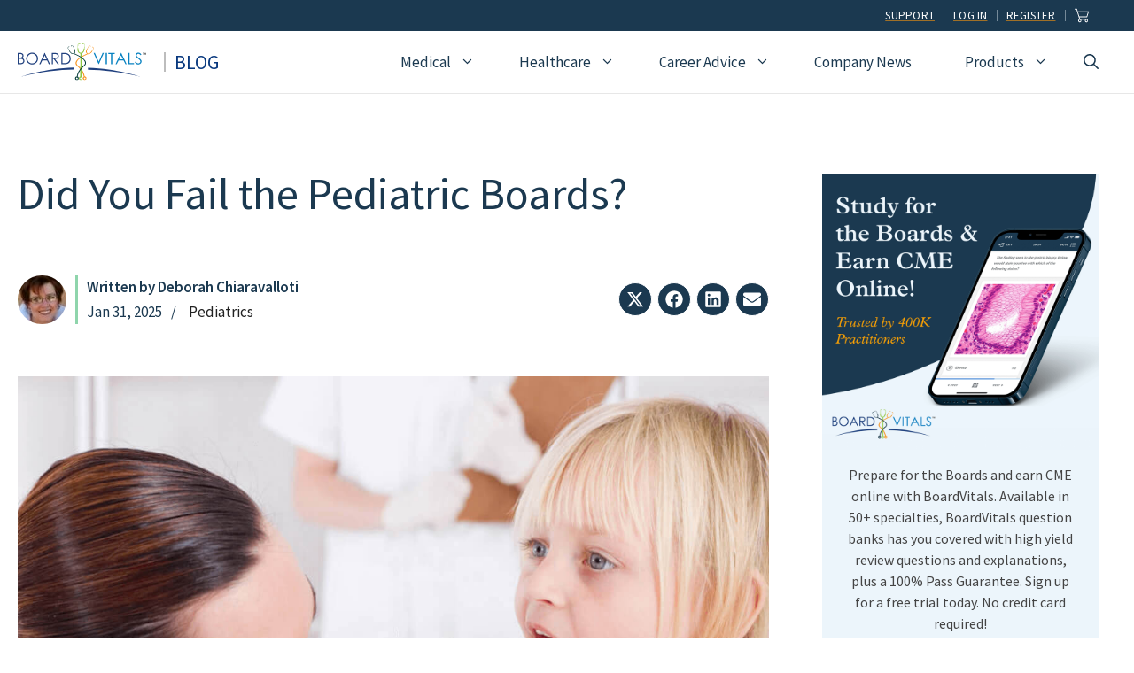

--- FILE ---
content_type: text/html; charset=UTF-8
request_url: https://www.boardvitals.com/blog/failed-pediatric-boards/
body_size: 38629
content:
<!DOCTYPE html>
<html lang="en-US">
<head>
	<meta charset="UTF-8">
	<!--Start Critical CSS --><style>/* critical/blog-single.css */ body,h1,h2,html,iframe,li,p,ul{margin:0;padding:0;border:0}h1,h2{font-family:inherit;font-size:100%;font-style:inherit;font-weight:inherit}.site-main>*{margin-bottom:20px}.site-main>*{margin-bottom:40px}@media (max-width:768px){.inside-header{flex-direction:column;text-align:center}.site-content{flex-direction:column}.container .site-content .content-area{width:auto}#main{margin-left:0;margin-right:0}body:not(.no-sidebar) #main{margin-bottom:0}}.wp-block-image{margin:0 0 1em}.wp-block-image img{height:auto;max-width:100%;vertical-align:bottom}.wp-block-image:not(.is-style-rounded) img,.wp-block-image:not(.is-style-rounded)>a{border-radius:inherit}ul{box-sizing:border-box}.wp-block-navigation{position:relative;--navigation-layout-justification-setting:flex-start;--navigation-layout-direction:row;--navigation-layout-wrap:wrap;--navigation-layout-justify:flex-start;--navigation-layout-align:center}.wp-block-navigation ul{margin-top:0;margin-bottom:0;margin-left:0;padding-left:0}.wp-block-navigation ul,.wp-block-navigation ul li{list-style:none;padding:0}.wp-block-navigation .wp-block-navigation-item{display:flex;align-items:center;position:relative}.wp-block-navigation .wp-block-navigation-item__content{color:inherit;display:block;padding:0}.wp-block-navigation.no-wrap{--navigation-layout-wrap:nowrap}.wp-block-navigation.items-justified-right{--navigation-layout-justification-setting:flex-end;--navigation-layout-justify:flex-end}.wp-block-navigation,.wp-block-navigation__container{gap:inherit}.wp-block-navigation__container{display:flex;flex-wrap:var(--navigation-layout-wrap,wrap);flex-direction:var(--navigation-layout-direction,initial);justify-content:var(--navigation-layout-justify,initial);align-items:var(--navigation-layout-align,initial);list-style:none;margin:0;padding-left:0}.wp-block-navigation__container:only-child{flex-grow:1}.wp-block-navigation .wp-block-navigation-item__label{word-break:normal;overflow-wrap:break-word}.wp-block-navigation .wp-block-navigation-item{background-color:inherit}:root{--wp--preset--font-size--normal:16px;--wp--preset--font-size--huge:42px}.items-justified-right{justify-content:flex-end}.screen-reader-text{border:0;clip:rect(1px,1px,1px,1px);-webkit-clip-path:inset(50%);clip-path:inset(50%);height:1px;margin:-1px;overflow:hidden;padding:0;position:absolute;width:1px;word-wrap:normal!important}body{--wp--preset--color--black:#000000;--wp--preset--color--cyan-bluish-gray:#abb8c3;--wp--preset--color--white:#ffffff;--wp--preset--color--pale-pink:#f78da7;--wp--preset--color--vivid-red:#cf2e2e;--wp--preset--color--luminous-vivid-orange:#ff6900;--wp--preset--color--luminous-vivid-amber:#fcb900;--wp--preset--color--light-green-cyan:#7bdcb5;--wp--preset--color--vivid-green-cyan:#00d084;--wp--preset--color--pale-cyan-blue:#8ed1fc;--wp--preset--color--vivid-cyan-blue:#0693e3;--wp--preset--color--vivid-purple:#9b51e0;--wp--preset--color--contrast:var(--contrast);--wp--preset--color--contrast-2:var(--contrast-2);--wp--preset--color--contrast-3:var(--contrast-3);--wp--preset--color--base:var(--base);--wp--preset--color--base-2:var(--base-2);--wp--preset--color--base-3:var(--base-3);--wp--preset--color--brand-primary-2:var(--brand-primary-2);--wp--preset--color--brand-accent-1:var(--brand-accent-1);--wp--preset--color--brand-primary-4:var(--brand-primary-4);--wp--preset--color--brand-accent-2:var(--brand-accent-2);--wp--preset--color--brand-primary-1:var(--brand-primary-1);--wp--preset--color--brand-primary-3:var(--brand-primary-3);--wp--preset--color--brand-accent-3:var(--brand-accent-3);--wp--preset--gradient--vivid-cyan-blue-to-vivid-purple:linear-gradient(135deg,rgba(6,147,227,1) 0%,rgb(155,81,224) 100%);--wp--preset--gradient--light-green-cyan-to-vivid-green-cyan:linear-gradient(135deg,rgb(122,220,180) 0%,rgb(0,208,130) 100%);--wp--preset--gradient--luminous-vivid-amber-to-luminous-vivid-orange:linear-gradient(135deg,rgba(252,185,0,1) 0%,rgba(255,105,0,1) 100%);--wp--preset--gradient--luminous-vivid-orange-to-vivid-red:linear-gradient(135deg,rgba(255,105,0,1) 0%,rgb(207,46,46) 100%);--wp--preset--gradient--very-light-gray-to-cyan-bluish-gray:linear-gradient(135deg,rgb(238,238,238) 0%,rgb(169,184,195) 100%);--wp--preset--gradient--cool-to-warm-spectrum:linear-gradient(135deg,rgb(74,234,220) 0%,rgb(151,120,209) 20%,rgb(207,42,186) 40%,rgb(238,44,130) 60%,rgb(251,105,98) 80%,rgb(254,248,76) 100%);--wp--preset--gradient--blush-light-purple:linear-gradient(135deg,rgb(255,206,236) 0%,rgb(152,150,240) 100%);--wp--preset--gradient--blush-bordeaux:linear-gradient(135deg,rgb(254,205,165) 0%,rgb(254,45,45) 50%,rgb(107,0,62) 100%);--wp--preset--gradient--luminous-dusk:linear-gradient(135deg,rgb(255,203,112) 0%,rgb(199,81,192) 50%,rgb(65,88,208) 100%);--wp--preset--gradient--pale-ocean:linear-gradient(135deg,rgb(255,245,203) 0%,rgb(182,227,212) 50%,rgb(51,167,181) 100%);--wp--preset--gradient--electric-grass:linear-gradient(135deg,rgb(202,248,128) 0%,rgb(113,206,126) 100%);--wp--preset--gradient--midnight:linear-gradient(135deg,rgb(2,3,129) 0%,rgb(40,116,252) 100%);--wp--preset--duotone--dark-grayscale:url('#wp-duotone-dark-grayscale');--wp--preset--duotone--grayscale:url('#wp-duotone-grayscale');--wp--preset--duotone--purple-yellow:url('#wp-duotone-purple-yellow');--wp--preset--duotone--blue-red:url('#wp-duotone-blue-red');--wp--preset--duotone--midnight:url('#wp-duotone-midnight');--wp--preset--duotone--magenta-yellow:url('#wp-duotone-magenta-yellow');--wp--preset--duotone--purple-green:url('#wp-duotone-purple-green');--wp--preset--duotone--blue-orange:url('#wp-duotone-blue-orange');--wp--preset--font-size--small:13px;--wp--preset--font-size--medium:20px;--wp--preset--font-size--large:36px;--wp--preset--font-size--x-large:42px}.scriptlesssocialsharing{box-sizing:border-box;margin:18px auto}.scriptlesssocialsharing a.button{border:none;border-radius:0;box-shadow:none;color:#fff;line-height:1;margin:0;text-align:center;text-decoration:none}.scriptlesssocialsharing .screen-reader-text{position:absolute;clip:rect(1px,1px,1px,1px);height:1px;width:1px;border:0;overflow:hidden}.scriptlesssocialsharing__buttons{display:flex;flex-wrap:wrap}.scriptlesssocialsharing__buttons a.button{border:1px solid;display:flex;justify-content:center;align-items:center}.scriptlesssocialsharing__icon{display:inline-block;fill:currentColor;font-size:18px;height:1em;width:1em}.scriptlesssocialsharing .button.email{background-color:rgba(51,51,51,.8)}.scriptlesssocialsharing .button.twitter{background-color:rgba(29,161,242,.8)}.scriptlesssocialsharing .button.facebook{background-color:rgba(59,89,152,.8)}.scriptlesssocialsharing .button.linkedin{background-color:rgba(0,119,181,.8)}.scriptlesssocialsharing__buttons a.button{padding:12px;flex:1}body,figure,h1,h2,h3,html,iframe,li,p,ul{margin:0;padding:0;border:0}html{font-family:sans-serif;-webkit-text-size-adjust:100%;-ms-text-size-adjust:100%;-webkit-font-smoothing:antialiased;-moz-osx-font-smoothing:grayscale}main{display:block}html{box-sizing:border-box}*,::after,::before{box-sizing:inherit}button,input{font-family:inherit;font-size:100%;margin:0}[type=search]{-webkit-appearance:textfield;outline-offset:-2px}[type=search]::-webkit-search-decoration{-webkit-appearance:none}::-moz-focus-inner{border-style:none;padding:0}:-moz-focusring{outline:ButtonText dotted 1px}body,button,input{font-family:-apple-system,system-ui,BlinkMacSystemFont,"Segoe UI",Helvetica,Arial,sans-serif,"Apple Color Emoji","Segoe UI Emoji","Segoe UI Symbol";font-weight:400;text-transform:none;font-size:17px;line-height:1.5}p{margin-bottom:1.5em}h1,h2,h3{font-family:inherit;font-size:100%;font-style:inherit;font-weight:inherit}h1{font-size:42px;margin-bottom:20px;line-height:1.2em;font-weight:400;text-transform:none}h2{font-size:35px;margin-bottom:20px;line-height:1.2em;font-weight:400;text-transform:none}h3{font-size:29px;margin-bottom:20px;line-height:1.2em;font-weight:400;text-transform:none}ul{margin:0 0 1.5em 3em}ul{list-style:disc}li>ul{margin-bottom:0;margin-left:1.5em}figure{margin:0}img{height:auto;max-width:100%}button{background:#55555e;color:#fff;border:1px solid transparent;-webkit-appearance:button;padding:10px 20px}input[type=search]{border:1px solid;border-radius:0;padding:10px 15px;max-width:100%}a{text-decoration:none}.button{padding:10px 20px;display:inline-block}.size-full{max-width:100%;height:auto}.screen-reader-text{border:0;clip:rect(1px,1px,1px,1px);-webkit-clip-path:inset(50%);clip-path:inset(50%);height:1px;margin:-1px;overflow:hidden;padding:0;position:absolute!important;width:1px;word-wrap:normal!important}.main-navigation{z-index:100;padding:0;clear:both;display:block}.main-navigation a{display:block;text-decoration:none;font-weight:400;text-transform:none;font-size:15px}.main-navigation ul{list-style:none;margin:0;padding-left:0}.main-navigation .main-nav ul li a{padding-left:20px;padding-right:20px;line-height:60px}.inside-navigation{position:relative}.main-navigation .inside-navigation{display:flex;align-items:center;flex-wrap:wrap;justify-content:space-between}.main-navigation .main-nav>ul{display:flex;flex-wrap:wrap;align-items:center}.main-navigation li{position:relative}.main-navigation .menu-bar-items{display:flex;align-items:center;font-size:15px}.main-navigation .menu-bar-items a{color:inherit}.main-navigation .menu-bar-item{position:relative}.main-navigation .menu-bar-item.search-item{z-index:20}.main-navigation .menu-bar-item>a{padding-left:20px;padding-right:20px;line-height:60px}.main-navigation ul ul{display:block;box-shadow:1px 1px 0 rgba(0,0,0,.1);float:left;position:absolute;left:-99999px;opacity:0;z-index:99999;width:200px;text-align:left;top:auto;height:0;overflow:hidden}.main-navigation ul ul a{display:block}.main-navigation ul ul li{width:100%}.main-navigation .main-nav ul ul li a{line-height:normal;padding:10px 20px;font-size:14px}.main-navigation .main-nav ul li.menu-item-has-children>a{padding-right:0;position:relative}.nav-float-right .main-navigation ul ul ul{top:0}.menu-item-has-children .dropdown-menu-toggle{display:inline-block;height:100%;clear:both;padding-right:20px;padding-left:10px}.menu-item-has-children ul .dropdown-menu-toggle{padding-top:10px;padding-bottom:10px;margin-top:-10px}nav ul ul .menu-item-has-children .dropdown-menu-toggle{float:right}.site-header{position:relative}.inside-header{padding:20px 40px}.site-logo{display:inline-block;max-width:100%}.site-header .header-image{vertical-align:middle}.inside-header{display:flex;align-items:center}.nav-float-right #site-navigation{margin-left:auto}.site-content{word-wrap:break-word}iframe{max-width:100%}.widget-area .widget{padding:40px}.sidebar .widget :last-child{margin-bottom:0}.site-content{display:flex}.grid-container{margin-left:auto;margin-right:auto;max-width:1200px}.sidebar .widget,.site-main>*{margin-bottom:20px}.one-container.right-sidebar .site-main{margin-right:40px}.one-container .site-content{padding:40px}.one-container .site-main>:last-child{margin-bottom:0}.gp-icon{display:inline-flex;align-self:center}.gp-icon svg{height:1em;width:1em;top:.125em;position:relative;fill:currentColor}.icon-menu-bars svg:nth-child(2),.icon-search svg:nth-child(2){display:none}.container.grid-container{width:auto}.menu-toggle{display:none}.menu-toggle{padding:0 20px;line-height:60px;margin:0;font-weight:400;text-transform:none;font-size:15px}button.menu-toggle{background-color:transparent;flex-grow:1;border:0;text-align:center}.has-menu-bar-items button.menu-toggle{flex-grow:0}.mobile-menu-control-wrapper{display:none;margin-left:auto;align-items:center}@media (max-width:768px){.inside-header{flex-direction:column;text-align:center}.site-content{flex-direction:column}.container .site-content .content-area{width:auto}.is-right-sidebar.sidebar{width:auto;order:initial}#main{margin-left:0;margin-right:0}body:not(.no-sidebar) #main{margin-bottom:0}}body{background-color:var(--base-3);color:var(--contrast-2)}a{color:var(--contrast-2)}a:visited{color:var(--contrast-2)}.main-navigation a,a.button{text-decoration:none}.grid-container{max-width:1350px}@media (max-width:1111px) and (min-width:1041px){.inside-header{display:flex;flex-direction:column;align-items:center}.site-logo{margin-bottom:1.5em}#site-navigation{margin:0 auto}}.site-header .header-image{width:145px}.navigation-search{position:absolute;left:-99999px;visibility:hidden;z-index:20;width:100%;top:0;opacity:0}.navigation-search input[type=search]{outline:0;border:0;vertical-align:bottom;line-height:1;opacity:.9;width:100%;z-index:20;border-radius:0;-webkit-appearance:none;height:60px}.navigation-search input::-ms-clear{display:none;width:0;height:0}.navigation-search input::-ms-reveal{display:none;width:0;height:0}.navigation-search input::-webkit-search-cancel-button,.navigation-search input::-webkit-search-decoration,.navigation-search input::-webkit-search-results-button,.navigation-search input::-webkit-search-results-decoration{display:none}:root{--contrast:#222222;--contrast-2:#444444;--contrast-3:#666666;--base:#f0f0f0;--base-2:#fafafa;--base-3:#ffffff;--brand-primary-2:#1b3950;--brand-accent-1:#FDA100;--brand-primary-4:#ecf5fb;--brand-accent-2:#ffbc5a;--brand-primary-1:#006AD1;--brand-primary-3:#3685F7;--brand-accent-3:#8fd5ac}.has-base-3-color{color:#fff}body,button,input{font-family:Source Sans Pro,sans-serif;font-size:18px}body{line-height:1.6}.main-navigation .menu-bar-items,.main-navigation .menu-toggle,.main-navigation a{font-family:Source Sans Pro,sans-serif;font-weight:500;font-size:17px}.button,button:not(.menu-toggle){font-family:Source Sans Pro,sans-serif;font-size:18px}h1{font-family:Source Sans Pro,sans-serif;font-size:40px;line-height:1.3}h2{font-family:Source Sans Pro,sans-serif;font-weight:600;font-size:28px;line-height:1.4;margin-bottom:10px}h3{font-family:Source Sans Pro,sans-serif;font-weight:600;font-size:20px;line-height:1.4;margin-bottom:0}.inside-right-sidebar{font-family:Source Sans Pro,sans-serif;font-size:16px;line-height:1.25}.site-header{background-color:var(--base-3);color:var(--contrast-2)}.site-header a{color:var(--contrast-2)}.main-navigation .main-nav ul li a,.main-navigation .menu-bar-items,.main-navigation .menu-toggle{color:var(--brand-primary-2)}.main-navigation .main-nav ul li[class*=current-menu-]>a{color:var(--brand-blue-dark)}.navigation-search input[type=search]{color:var(--contrast);background-color:var(--brand-primary-4);opacity:1}.main-navigation ul ul{background-color:var(--brand-primary-4)}.main-navigation .main-nav ul ul li a{color:#08387e}.main-navigation .main-nav ul ul li[class*=current-menu-]>a{color:var(--contrast)}.one-container .container{color:var(--contrast-2);background-color:var(--base-3)}.inside-article a{color:var(--contrast)}.sidebar .widget{color:var(--contrast-2);background-color:var(--base-3)}.sidebar .widget a{color:var(--contrast-2)}input[type=search]{color:var(--contrast);background-color:var(--base-3)}a.button,button{color:var(--base-3);background-color:var(--brand-primary-1)}.inside-header{padding:30px 20px}.one-container .site-content{padding:80px 20px}.one-container.right-sidebar .site-main{margin-right:20px}.sidebar .widget,.site-main>*{margin-bottom:40px}.main-navigation .main-nav ul li a,.main-navigation .menu-bar-item>a,.menu-toggle{line-height:30px}.navigation-search input[type=search]{height:30px}.widget-area .widget{padding:20px}@media (max-width:768px){.one-container .site-content{padding:50px 20px 80px}.inside-header{padding-top:0}.widget-bordered{text-align:center}}.is-right-sidebar{width:30%}.site-content .content-area{width:70%}.dynamic-author-image-rounded{border-radius:100%}.dynamic-author-image,.dynamic-featured-image{vertical-align:middle}.main-navigation.slideout-navigation .main-nav>ul>li>a{line-height:60px}.mobile-header-navigation{padding:10px}@media (max-width:1040px){.main-navigation .menu-toggle{display:block}.has-inline-mobile-toggle #site-navigation .inside-navigation>:not(.navigation-search):not(.main-nav),.main-navigation ul,.main-navigation:not(.slideout-navigation):not(.toggled) .main-nav>ul{display:none}.has-inline-mobile-toggle .mobile-menu-control-wrapper{display:flex;flex-wrap:wrap}.has-inline-mobile-toggle .inside-header{flex-direction:row;text-align:left;flex-wrap:wrap}.has-inline-mobile-toggle #site-navigation{flex-basis:100%}.main-navigation .menu-bar-item>a,.main-navigation .menu-toggle{padding-left:20px;padding-right:20px}.main-navigation .main-nav ul li a,.main-navigation .menu-bar-item>a,.main-navigation .menu-toggle{line-height:41px}.mobile-header-navigation .site-logo.mobile-header-logo img,.navigation-search input[type=search]{height:41px}.mobile-header-navigation .site-logo.mobile-header-logo img{height:60px!important}.navigation-search input[type=search]{width:calc(100% - 50px)}}#mobile-header,.site-header{border-bottom:1px solid #e7e7e7}.utility-nav{padding:8px 15px}.utility-nav .wp-block-navigation__container{gap:0}.utility-nav li{padding:0;margin:0;margin-top:3px;margin-bottom:3px}.utility-nav a{text-transform:uppercase;font-size:13px;letter-spacing:.25px;padding:0!important;margin:0;line-height:1;padding-left:0!important;margin:0!important;padding-right:10px!important;padding-left:10px!important;margin-right:0!important;text-decoration:underline;text-underline-offset:2px;text-decoration-color:#a07027}.utility-nav nav a{border-right:1px solid #ecf5fb6e}#generate-slideout-menu.main-navigation .main-nav ul ul{padding:0}@media (min-width:1040px){.inside-header{padding-top:0;padding-bottom:0}nav .main-nav ul.menu.sf-menu>li>a{padding-top:20px;padding-bottom:20px}nav .main-nav .mega-menu{position:static}nav .main-nav ul ul{padding:15px;background:var(--brand-primary-4)}nav .main-nav .mega-menu>ul{position:absolute;width:100%;left:0!important;display:flex;flex-wrap:wrap;padding:25px;background:var(--brand-primary-4);padding-left:10px;padding-top:0}nav .main-nav .mega-menu>ul>li>a{font-weight:700;font-size:18px;padding-left:0}nav .main-nav .mega-menu>ul>li{display:inline-block;width:25%;vertical-align:top;line-height:1}nav .main-nav .mega-menu.mega-menu-col-3>ul>li{width:33.3333%}nav .main-nav .mega-menu ul ul,nav .main-nav .mega-menu>ul>li[class*=current-]>a{background-color:transparent!important;color:inherit}nav .main-nav .mega-menu ul .sub-menu{position:static;display:block;opacity:1;visibility:visible;width:100%;box-shadow:0 0 0;left:0;height:auto;transform:scale(1);margin:0;padding:0}nav .main-nav .mega-menu .sub-menu .menu-item-has-children .dropdown-menu-toggle{display:none}nav .main-nav .mega-menu li.no-subhead>a{visibility:hidden;padding-top:0}nav .main-nav .mega-menu li.no-subhead a{font-size:initial}nav .main-nav .mega-menu ul .sub-menu a{color:#08387e;padding:5px 20px;font-size:15px;line-height:1.6}.main-navigation ul ul{width:250px}.main-navigation ul ul li{padding:0;line-height:1}.main-navigation .main-nav ul ul li a{font-size:15px;line-height:1.6;padding:5px 20px}.main-navigation .main-nav ul ul li.menu-cta-free-trial{width:220px;height:250px;display:flex;overflow:hidden;content:"";align-content:center;justify-content:center;align-items:center;justify-items:center}.main-navigation .main-nav ul ul li.menu-cta-free-trial a{display:flex;content:"";background:url('https://blog.boardvitals.com/wp-content/uploads/2022/08/badge-free-trial-web.png') no-repeat!important;background-size:190px 190px!important;justify-content:center;align-items:center;width:190px;height:190px;font-size:0px;align-self:center;justify-self:center}.main-navigation .main-nav ul li a{padding-left:30px;padding-right:30px}}@media (min-width:1112px){.navigation-search input[type=search]{height:70px}}.main-navigation .main-nav ul li.menu-products>ul:first-of-type>li:first-of-type{width:40%}.main-navigation .main-nav ul li.menu-products>ul:first-of-type>li{width:30%}@media (max-width:1111px) and (min-width:1041px){.inside-header{flex-direction:row;flex-wrap:wrap;justify-content:center;align-content:center}.main-navigation{width:100%;max-width:850px;clear:both}.site-logo{margin-top:1.5em}}@media (min-width:1041px) and (max-width:1111px){.navigation-search input[type=search]{height:50px;margin-top:10px}}@media (max-width:360px){.utility-nav .gb-grid-wrapper>.gb-grid-column-f7db9c90{width:84%}.utility-nav .gb-grid-wrapper>.gb-grid-column-b906f1b3{width:16%}}@media (min-width:1030px){.single .gb-grid-column.gb-grid-column-c52d7447 .scriptlesssocialsharing__buttons{justify-content:flex-end}}.single .gb-grid-column.gb-grid-column-c52d7447 .scriptlesssocialsharing__buttons a.button{margin-left:6px;padding:8px;background:var(--brand-primary-2)!important;flex:0;border-radius:50%}.scriptlesssocialsharing__icon{font-size:20px}.inline-post-meta-area .post-category,.inline-post-meta-area .post-date{display:inline-block}.inline-post-meta-area .post-category{padding-left:0}.inline-post-meta-area .post-date:after{content:'/';display:inline;padding-left:10px}.gb-container.gb-container-5d04ba48{border-left:3px solid #8fd5ac;margin-left:10px}@media (min-width:570px) and (max-width:768px){.gb-grid-wrapper>.gb-grid-column-94d6c22c{width:70%;flex:1}.gb-grid-wrapper>.gb-grid-column-c52d7447{width:30%;min-width:200px}.single .gb-container-c52d7447{align-items:flex-end}}@media (min-width:1120px){.inside-right-sidebar{padding-left:20px}}@media (max-width:1120px){.widget-area .widget{padding-left:0;padding-right:0}}.widget-bordered{border:3px solid var(--brand-primary-4)}.sidebar .widget{margin-bottom:20px}body:not(.home) .sidebar .widget:first-of-type{padding-top:10px}.sidebar h3{padding-bottom:10px;text-transform:uppercase;font-size:18px;font-weight:600}.slideout-overlay{z-index:100000;position:fixed;width:100%;height:100%;height:100vh;min-height:100%;top:0;right:0;bottom:0;left:0;background-color:rgba(0,0,0,.8);visibility:hidden;opacity:0}.slideout-overlay button.slideout-exit{position:fixed;top:0;background-color:transparent;color:#fff;font-size:30px;border:0;opacity:0}.slideout-navigation .main-nav{margin-bottom:40px}.slideout-navigation:not(.do-overlay) .main-nav{width:100%;box-sizing:border-box}.slideout-navigation .mega-menu>ul>li{display:block;width:100%!important}.slideout-navigation .slideout-menu{display:block}#generate-slideout-menu{z-index:100001}#generate-slideout-menu .slideout-menu li{float:none;width:100%;clear:both;text-align:left}#generate-slideout-menu.main-navigation ul ul{display:none}#generate-slideout-menu.main-navigation .main-nav ul ul{position:relative;top:0;left:0;width:100%}.slideout-navigation .menu-item-has-children .dropdown-menu-toggle{float:right}.slideout-navigation.main-navigation{background-color:var(--brand-primary-2)}.slideout-navigation.main-navigation .main-nav ul li a{color:var(--base-3)}.slideout-navigation.main-navigation ul ul{background-color:var(--brand-primary-4)}.slideout-navigation.main-navigation .main-nav ul ul li a{color:var(--brand-primary-2)}.slideout-navigation.main-navigation .main-nav ul li[class*=current-menu-]>a{color:var(--base-3);background-color:var(--brand-primary-3)}.slideout-navigation.main-navigation .main-nav ul ul li[class*=current-menu-]>a{color:var(--base-3);background-color:var(--brand-primary-1)}.slideout-navigation,.slideout-navigation a{color:var(--base-3)}.slideout-navigation.main-navigation .main-nav ul li a{font-weight:500;font-size:18px}@media (max-width:768px){.slideout-overlay button.slideout-exit{font-size:20px;padding:10px}.slideout-overlay{top:-100px;height:calc(100% + 100px);height:calc(100vh + 100px);min-height:calc(100% + 100px)}.slideout-navigation.main-navigation .main-nav ul li a{font-size:18px}}.site-logo.mobile-header-logo{display:flex;align-items:center;order:0;margin-right:10px}.site-logo.mobile-header-logo img{position:relative;padding:10px 0;display:block}.main-navigation.mobile-header-navigation{display:none;float:none;margin-bottom:0}.main-navigation .menu-toggle{flex-grow:1;width:auto}.main-navigation.has-branding .menu-toggle{flex-grow:0;padding-right:20px;order:2}.mobile-header-navigation.has-menu-bar-items .mobile-header-logo{margin-right:auto}.main-navigation.has-branding .inside-navigation.grid-container{padding:0 20px}.site-logo.mobile-header-logo img{height:30px;width:auto}@media (max-width:1040px){#site-navigation,.site-header{display:none!important;opacity:0}#mobile-header{display:block!important;width:100%!important}#mobile-header .main-nav>ul{display:none}#mobile-header .menu-toggle{display:block}#mobile-header .main-nav{-ms-flex:0 0 100%;flex:0 0 100%;-webkit-box-ordinal-group:5;-ms-flex-order:4;order:4}.mobile-header-navigation .site-logo{margin-left:10px}.main-navigation.has-branding .inside-navigation.grid-container{padding:0}.site-logo.mobile-header-logo{height:41px}}.gb-icon{display:inline-flex;line-height:0}.gb-icon svg{height:1em;width:1em;fill:currentColor}h3.gb-headline-76229ff2{text-align:center;margin-bottom:20px;display:flex;justify-content:center;align-items:center}h3.gb-headline-76229ff2 .gb-icon{color:var(--brand-blue-dark);padding-right:.5em}h3.gb-headline-76229ff2 .gb-icon svg{width:1em;height:1em}p.gb-headline-76ad6e77{text-align:center;line-height:1.5em;padding-right:25px;padding-left:25px}h1.gb-headline-ba73f7d8{text-align:left;color:var(--brand-primary-2);font-size:50px;padding-right:40px;padding-left:0}p.gb-headline-104a6601{color:var(--brand-primary-2);font-size:17px;font-weight:600;margin-bottom:0;margin-left:10px}p.gb-headline-f06c3383{color:var(--brand-blue-dark);font-size:17px;margin-bottom:0;margin-left:10px}p.gb-headline-f2ffe049{color:var(--brand-primary-2);font-size:17px;margin-bottom:0;margin-left:10px}h2.gb-headline-4db93096{color:var(--brand-blue-dark);font-size:22px;font-weight:500;text-transform:uppercase;line-height:1em;padding-top:0;padding-bottom:0;padding-left:10px;margin-top:0;margin-bottom:0;margin-left:20px;border-left-style:solid;border-left-width:2px;border-color:#bdbdbd;display:inline-block}h2.gb-headline-4db93096 a{color:#08387e}.gb-button-wrapper{display:flex;flex-wrap:wrap;align-items:flex-start;justify-content:flex-start;clear:both}.gb-button-wrapper-761cde3f{justify-content:center}.gb-button-wrapper .gb-button{display:inline-flex;align-items:center;justify-content:center;text-align:center;text-decoration:none}.gb-button-wrapper .gb-button .gb-icon{align-items:center}.gb-button-wrapper a.gb-button-2d1b4d6a,.gb-button-wrapper a.gb-button-2d1b4d6a:visited{background-color:var(--brand-primary-1);color:#fff;font-size:15px;font-weight:700;padding:8px 15px;border-radius:5px;display:inline-flex;align-items:center}a.gb-button-2d1b4d6a .gb-icon{font-size:1em;padding-right:.5em}.gb-button-wrapper a.gb-button-d9e24cf9,.gb-button-wrapper a.gb-button-d9e24cf9:visited{color:var(--base-3);padding:15px 20px;margin-left:8px;display:inline-flex;align-items:center}a.gb-button-d9e24cf9 .gb-icon{font-size:1.25em}.gb-container .wp-block-image img{vertical-align:middle}.gb-container-0284d495>.gb-inside-container{padding:30px;max-width:1350px;margin-left:auto;margin-right:auto}.gb-container-0200a70d{background-color:var(--brand-primary-4)}.gb-container-0200a70d>.gb-inside-container{padding-bottom:34px;max-width:1350px;margin-left:auto;margin-right:auto}.gb-container-5cd7bf9f{background-color:var(--brand-primary-2)}.gb-container-5cd7bf9f>.gb-inside-container{max-width:1350px;margin-left:auto;margin-right:auto}.gb-container-7d2ee543>.gb-inside-container{max-width:1350px;margin-left:auto;margin-right:auto}.gb-grid-wrapper>.gb-grid-column-f7db9c90{width:95%}.gb-grid-wrapper>.gb-grid-column-b906f1b3>.gb-container{justify-content:center}.gb-container-7cb8f23a{color:#fff;text-align:left}.gb-container-7cb8f23a>.gb-inside-container{padding:0 0 30px;max-width:1350px;margin-left:auto;margin-right:auto;z-index:1;position:relative}.gb-container-862c047f{font-size:18px;margin-bottom:50px;text-align:left}.gb-container-862c047f>.gb-inside-container{padding:0}.gb-grid-wrapper>.gb-grid-column-862c047f{width:100%}.gb-grid-wrapper>.gb-grid-column-94d6c22c{width:66.66%}.gb-container-b83a6043{color:var(--brand-primary-2);text-align:left}.gb-container-b83a6043>.gb-inside-container{padding:40px 0 0;max-width:1350px;margin-left:auto;margin-right:auto}.gb-container-b83a6043.inline-post-meta-area>.gb-inside-container{display:flex;align-items:center}.gb-container-5d04ba48>.gb-inside-container{padding:0}.gb-grid-wrapper>.gb-grid-column-5d04ba48{width:100%}.gb-container-c52d7447{text-align:right}.gb-container-c52d7447>.gb-inside-container{padding-top:30px}.gb-grid-wrapper>.gb-grid-column-c52d7447{width:33.33%}.gb-grid-wrapper>.gb-grid-column-c52d7447>.gb-container{justify-content:center}.gb-container-07bfff34>.gb-inside-container{max-width:1350px;margin-left:auto;margin-right:auto}.gb-grid-wrapper{display:flex;flex-wrap:wrap}.gb-grid-wrapper>.gb-grid-column>.gb-container{display:flex;flex-direction:column;height:100%}.gb-grid-column{box-sizing:border-box}.gb-grid-wrapper-d1ce2cd9{justify-content:flex-start;margin-left:-30px}.gb-grid-wrapper-d1ce2cd9>.gb-grid-column{padding-left:30px}.gb-grid-wrapper-0900b0a6{align-items:flex-start}.gb-grid-wrapper-628b4c43{margin-left:-30px}.gb-grid-wrapper-628b4c43>.gb-grid-column{padding-left:30px}@media (max-width:1024px){h1.gb-headline-ba73f7d8{font-size:40px}.gb-grid-wrapper>.gb-grid-column-f7db9c90{width:95%}.gb-grid-wrapper>.gb-grid-column-b906f1b3{width:5%}.gb-container-862c047f{margin-bottom:25px}.gb-grid-wrapper>.gb-grid-column-862c047f{width:100%}.gb-grid-wrapper>.gb-grid-column-94d6c22c{width:100%}.gb-grid-wrapper>.gb-grid-column-c52d7447{width:100%}.gb-grid-wrapper-d1ce2cd9{justify-content:flex-start}}@media (max-width:767px){h1.gb-headline-ba73f7d8{font-size:32px}.gb-grid-wrapper>.gb-grid-column-f7db9c90{width:92%}.gb-grid-wrapper>.gb-grid-column-b906f1b3{width:8%}.gb-container-7cb8f23a>.gb-inside-container{padding-bottom:30px}.gb-container-862c047f>.gb-inside-container{padding-right:0;padding-left:0}.gb-grid-wrapper>.gb-grid-column-862c047f{width:100%}.gb-grid-wrapper>.gb-grid-column-94d6c22c{width:100%}.gb-container-b83a6043>.gb-inside-container{padding-top:20px}.gb-grid-wrapper>.gb-grid-column-5d04ba48{width:100%}.gb-container-c52d7447>.gb-inside-container{padding-top:15px}.gb-grid-wrapper>.gb-grid-column-c52d7447{width:100%}}.wp-container-2{display:flex;gap:.5em;flex-wrap:nowrap;align-items:center;justify-content:flex-end}.wp-container-2>*{margin:0}</style><!--End Critical CSS --><meta name='robots' content='index, follow, max-image-preview:large, max-snippet:-1, max-video-preview:-1' />
	<style>img:is([sizes="auto" i], [sizes^="auto," i]) { contain-intrinsic-size: 3000px 1500px }</style>
	
<!-- Google Tag Manager for WordPress by gtm4wp.com -->
<script data-cfasync="false" data-pagespeed-no-defer>
	var gtm4wp_datalayer_name = "dataLayer";
	var dataLayer = dataLayer || [];
</script>
<!-- End Google Tag Manager for WordPress by gtm4wp.com --><meta name="viewport" content="width=device-width, initial-scale=1">
	<!-- This site is optimized with the Yoast SEO plugin v26.1.1 - https://yoast.com/wordpress/plugins/seo/ -->
	<style id="aoatfcss" media="all">.bvblog{}</style><noscript id="aonoscrcss"></noscript><title>Did You Fail the Pediatric Boards?</title>
	<meta name="description" content="What happens after you&#039;ve failed the Pediatrics boards? We offer three key tips to help you prepare for your next exam attempt." />
	<link rel="canonical" href="https://www.boardvitals.com/blog/failed-pediatric-boards/" />
	<meta property="og:locale" content="en_US" />
	<meta property="og:type" content="article" />
	<meta property="og:title" content="Did You Fail the Pediatric Boards?" />
	<meta property="og:description" content="What happens after you&#039;ve failed the Pediatrics boards? We offer three key tips to help you prepare for your next exam attempt." />
	<meta property="og:url" content="https://www.boardvitals.com/blog/failed-pediatric-boards/" />
	<meta property="og:site_name" content="BoardVitals Blog" />
	<meta property="article:publisher" content="https://www.facebook.com/boardvitals" />
	<meta property="article:published_time" content="2025-01-31T17:51:00+00:00" />
	<meta property="article:modified_time" content="2025-07-03T14:02:49+00:00" />
	<meta property="og:image" content="https://blog.boardvitals.com/wp-content/uploads/2022/10/failed-pediatric-boards-1.jpg" />
	<meta property="og:image:width" content="1200" />
	<meta property="og:image:height" content="900" />
	<meta property="og:image:type" content="image/jpeg" />
	<meta name="author" content="Deborah Chiaravalloti" />
	<meta name="twitter:card" content="summary_large_image" />
	<meta name="twitter:creator" content="@boardvitals" />
	<meta name="twitter:site" content="@boardvitals" />
	<meta name="twitter:label1" content="Written by" />
	<meta name="twitter:data1" content="Deborah Chiaravalloti" />
	<meta name="twitter:label2" content="Est. reading time" />
	<meta name="twitter:data2" content="3 minutes" />
	<!-- / Yoast SEO plugin. -->


<link rel='dns-prefetch' href='//widgets.getsitecontrol.com' />
<link href='https://fonts.gstatic.com' crossorigin rel='preconnect' />
<link href='https://fonts.googleapis.com' crossorigin rel='preconnect' />
<link rel="alternate" type="application/rss+xml" title="BoardVitals Blog &raquo; Feed" href="https://www.boardvitals.com/blog/feed/" />
<link rel="alternate" type="application/rss+xml" title="BoardVitals Blog &raquo; Comments Feed" href="https://www.boardvitals.com/blog/comments/feed/" />
<script>
window._wpemojiSettings = {"baseUrl":"https:\/\/s.w.org\/images\/core\/emoji\/16.0.1\/72x72\/","ext":".png","svgUrl":"https:\/\/s.w.org\/images\/core\/emoji\/16.0.1\/svg\/","svgExt":".svg","source":{"concatemoji":"https:\/\/blog.boardvitals.com\/wp-includes\/js\/wp-emoji-release.min.js?ver=84cf5489c94b70ea1a5cf28a1f59a650"}};
/*! This file is auto-generated */
!function(s,n){var o,i,e;function c(e){try{var t={supportTests:e,timestamp:(new Date).valueOf()};sessionStorage.setItem(o,JSON.stringify(t))}catch(e){}}function p(e,t,n){e.clearRect(0,0,e.canvas.width,e.canvas.height),e.fillText(t,0,0);var t=new Uint32Array(e.getImageData(0,0,e.canvas.width,e.canvas.height).data),a=(e.clearRect(0,0,e.canvas.width,e.canvas.height),e.fillText(n,0,0),new Uint32Array(e.getImageData(0,0,e.canvas.width,e.canvas.height).data));return t.every(function(e,t){return e===a[t]})}function u(e,t){e.clearRect(0,0,e.canvas.width,e.canvas.height),e.fillText(t,0,0);for(var n=e.getImageData(16,16,1,1),a=0;a<n.data.length;a++)if(0!==n.data[a])return!1;return!0}function f(e,t,n,a){switch(t){case"flag":return n(e,"\ud83c\udff3\ufe0f\u200d\u26a7\ufe0f","\ud83c\udff3\ufe0f\u200b\u26a7\ufe0f")?!1:!n(e,"\ud83c\udde8\ud83c\uddf6","\ud83c\udde8\u200b\ud83c\uddf6")&&!n(e,"\ud83c\udff4\udb40\udc67\udb40\udc62\udb40\udc65\udb40\udc6e\udb40\udc67\udb40\udc7f","\ud83c\udff4\u200b\udb40\udc67\u200b\udb40\udc62\u200b\udb40\udc65\u200b\udb40\udc6e\u200b\udb40\udc67\u200b\udb40\udc7f");case"emoji":return!a(e,"\ud83e\udedf")}return!1}function g(e,t,n,a){var r="undefined"!=typeof WorkerGlobalScope&&self instanceof WorkerGlobalScope?new OffscreenCanvas(300,150):s.createElement("canvas"),o=r.getContext("2d",{willReadFrequently:!0}),i=(o.textBaseline="top",o.font="600 32px Arial",{});return e.forEach(function(e){i[e]=t(o,e,n,a)}),i}function t(e){var t=s.createElement("script");t.src=e,t.defer=!0,s.head.appendChild(t)}"undefined"!=typeof Promise&&(o="wpEmojiSettingsSupports",i=["flag","emoji"],n.supports={everything:!0,everythingExceptFlag:!0},e=new Promise(function(e){s.addEventListener("DOMContentLoaded",e,{once:!0})}),new Promise(function(t){var n=function(){try{var e=JSON.parse(sessionStorage.getItem(o));if("object"==typeof e&&"number"==typeof e.timestamp&&(new Date).valueOf()<e.timestamp+604800&&"object"==typeof e.supportTests)return e.supportTests}catch(e){}return null}();if(!n){if("undefined"!=typeof Worker&&"undefined"!=typeof OffscreenCanvas&&"undefined"!=typeof URL&&URL.createObjectURL&&"undefined"!=typeof Blob)try{var e="postMessage("+g.toString()+"("+[JSON.stringify(i),f.toString(),p.toString(),u.toString()].join(",")+"));",a=new Blob([e],{type:"text/javascript"}),r=new Worker(URL.createObjectURL(a),{name:"wpTestEmojiSupports"});return void(r.onmessage=function(e){c(n=e.data),r.terminate(),t(n)})}catch(e){}c(n=g(i,f,p,u))}t(n)}).then(function(e){for(var t in e)n.supports[t]=e[t],n.supports.everything=n.supports.everything&&n.supports[t],"flag"!==t&&(n.supports.everythingExceptFlag=n.supports.everythingExceptFlag&&n.supports[t]);n.supports.everythingExceptFlag=n.supports.everythingExceptFlag&&!n.supports.flag,n.DOMReady=!1,n.readyCallback=function(){n.DOMReady=!0}}).then(function(){return e}).then(function(){var e;n.supports.everything||(n.readyCallback(),(e=n.source||{}).concatemoji?t(e.concatemoji):e.wpemoji&&e.twemoji&&(t(e.twemoji),t(e.wpemoji)))}))}((window,document),window._wpemojiSettings);
</script>
<style id='wp-emoji-styles-inline-css'>

	img.wp-smiley, img.emoji {
		display: inline !important;
		border: none !important;
		box-shadow: none !important;
		height: 1em !important;
		width: 1em !important;
		margin: 0 0.07em !important;
		vertical-align: -0.1em !important;
		background: none !important;
		padding: 0 !important;
	}
</style>
<noscript><link rel='stylesheet' href='https://blog.boardvitals.com/wp-includes/css/dist/block-library/style.min.css?ver=84cf5489c94b70ea1a5cf28a1f59a650' media='all' /></noscript><link rel='stylesheet' id='wp-block-library-css' href='https://blog.boardvitals.com/wp-includes/css/dist/block-library/style.min.css?ver=84cf5489c94b70ea1a5cf28a1f59a650' media='print' onload="this.onload=null;this.media='all';" />
<style id='classic-theme-styles-inline-css'>
/*! This file is auto-generated */
.wp-block-button__link{color:#fff;background-color:#32373c;border-radius:9999px;box-shadow:none;text-decoration:none;padding:calc(.667em + 2px) calc(1.333em + 2px);font-size:1.125em}.wp-block-file__button{background:#32373c;color:#fff;text-decoration:none}
</style>
<style id='safe-svg-svg-icon-style-inline-css'>
.safe-svg-cover{text-align:center}.safe-svg-cover .safe-svg-inside{display:inline-block;max-width:100%}.safe-svg-cover svg{fill:currentColor;height:100%;max-height:100%;max-width:100%;width:100%}

</style>
<style id='global-styles-inline-css'>
:root{--wp--preset--aspect-ratio--square: 1;--wp--preset--aspect-ratio--4-3: 4/3;--wp--preset--aspect-ratio--3-4: 3/4;--wp--preset--aspect-ratio--3-2: 3/2;--wp--preset--aspect-ratio--2-3: 2/3;--wp--preset--aspect-ratio--16-9: 16/9;--wp--preset--aspect-ratio--9-16: 9/16;--wp--preset--color--black: #000000;--wp--preset--color--cyan-bluish-gray: #abb8c3;--wp--preset--color--white: #ffffff;--wp--preset--color--pale-pink: #f78da7;--wp--preset--color--vivid-red: #cf2e2e;--wp--preset--color--luminous-vivid-orange: #ff6900;--wp--preset--color--luminous-vivid-amber: #fcb900;--wp--preset--color--light-green-cyan: #7bdcb5;--wp--preset--color--vivid-green-cyan: #00d084;--wp--preset--color--pale-cyan-blue: #8ed1fc;--wp--preset--color--vivid-cyan-blue: #0693e3;--wp--preset--color--vivid-purple: #9b51e0;--wp--preset--color--contrast: var(--contrast);--wp--preset--color--contrast-2: var(--contrast-2);--wp--preset--color--contrast-3: var(--contrast-3);--wp--preset--color--base: var(--base);--wp--preset--color--base-2: var(--base-2);--wp--preset--color--base-3: var(--base-3);--wp--preset--color--brand-primary-2: var(--brand-primary-2);--wp--preset--color--brand-accent-1: var(--brand-accent-1);--wp--preset--color--brand-primary-4: var(--brand-primary-4);--wp--preset--color--brand-accent-2: var(--brand-accent-2);--wp--preset--color--brand-primary-1: var(--brand-primary-1);--wp--preset--color--brand-primary-3: var(--brand-primary-3);--wp--preset--color--brand-accent-3: var(--brand-accent-3);--wp--preset--gradient--vivid-cyan-blue-to-vivid-purple: linear-gradient(135deg,rgba(6,147,227,1) 0%,rgb(155,81,224) 100%);--wp--preset--gradient--light-green-cyan-to-vivid-green-cyan: linear-gradient(135deg,rgb(122,220,180) 0%,rgb(0,208,130) 100%);--wp--preset--gradient--luminous-vivid-amber-to-luminous-vivid-orange: linear-gradient(135deg,rgba(252,185,0,1) 0%,rgba(255,105,0,1) 100%);--wp--preset--gradient--luminous-vivid-orange-to-vivid-red: linear-gradient(135deg,rgba(255,105,0,1) 0%,rgb(207,46,46) 100%);--wp--preset--gradient--very-light-gray-to-cyan-bluish-gray: linear-gradient(135deg,rgb(238,238,238) 0%,rgb(169,184,195) 100%);--wp--preset--gradient--cool-to-warm-spectrum: linear-gradient(135deg,rgb(74,234,220) 0%,rgb(151,120,209) 20%,rgb(207,42,186) 40%,rgb(238,44,130) 60%,rgb(251,105,98) 80%,rgb(254,248,76) 100%);--wp--preset--gradient--blush-light-purple: linear-gradient(135deg,rgb(255,206,236) 0%,rgb(152,150,240) 100%);--wp--preset--gradient--blush-bordeaux: linear-gradient(135deg,rgb(254,205,165) 0%,rgb(254,45,45) 50%,rgb(107,0,62) 100%);--wp--preset--gradient--luminous-dusk: linear-gradient(135deg,rgb(255,203,112) 0%,rgb(199,81,192) 50%,rgb(65,88,208) 100%);--wp--preset--gradient--pale-ocean: linear-gradient(135deg,rgb(255,245,203) 0%,rgb(182,227,212) 50%,rgb(51,167,181) 100%);--wp--preset--gradient--electric-grass: linear-gradient(135deg,rgb(202,248,128) 0%,rgb(113,206,126) 100%);--wp--preset--gradient--midnight: linear-gradient(135deg,rgb(2,3,129) 0%,rgb(40,116,252) 100%);--wp--preset--font-size--small: 13px;--wp--preset--font-size--medium: 20px;--wp--preset--font-size--large: 36px;--wp--preset--font-size--x-large: 42px;--wp--preset--spacing--20: 0.44rem;--wp--preset--spacing--30: 0.67rem;--wp--preset--spacing--40: 1rem;--wp--preset--spacing--50: 1.5rem;--wp--preset--spacing--60: 2.25rem;--wp--preset--spacing--70: 3.38rem;--wp--preset--spacing--80: 5.06rem;--wp--preset--shadow--natural: 6px 6px 9px rgba(0, 0, 0, 0.2);--wp--preset--shadow--deep: 12px 12px 50px rgba(0, 0, 0, 0.4);--wp--preset--shadow--sharp: 6px 6px 0px rgba(0, 0, 0, 0.2);--wp--preset--shadow--outlined: 6px 6px 0px -3px rgba(255, 255, 255, 1), 6px 6px rgba(0, 0, 0, 1);--wp--preset--shadow--crisp: 6px 6px 0px rgba(0, 0, 0, 1);}:where(.is-layout-flex){gap: 0.5em;}:where(.is-layout-grid){gap: 0.5em;}body .is-layout-flex{display: flex;}.is-layout-flex{flex-wrap: wrap;align-items: center;}.is-layout-flex > :is(*, div){margin: 0;}body .is-layout-grid{display: grid;}.is-layout-grid > :is(*, div){margin: 0;}:where(.wp-block-columns.is-layout-flex){gap: 2em;}:where(.wp-block-columns.is-layout-grid){gap: 2em;}:where(.wp-block-post-template.is-layout-flex){gap: 1.25em;}:where(.wp-block-post-template.is-layout-grid){gap: 1.25em;}.has-black-color{color: var(--wp--preset--color--black) !important;}.has-cyan-bluish-gray-color{color: var(--wp--preset--color--cyan-bluish-gray) !important;}.has-white-color{color: var(--wp--preset--color--white) !important;}.has-pale-pink-color{color: var(--wp--preset--color--pale-pink) !important;}.has-vivid-red-color{color: var(--wp--preset--color--vivid-red) !important;}.has-luminous-vivid-orange-color{color: var(--wp--preset--color--luminous-vivid-orange) !important;}.has-luminous-vivid-amber-color{color: var(--wp--preset--color--luminous-vivid-amber) !important;}.has-light-green-cyan-color{color: var(--wp--preset--color--light-green-cyan) !important;}.has-vivid-green-cyan-color{color: var(--wp--preset--color--vivid-green-cyan) !important;}.has-pale-cyan-blue-color{color: var(--wp--preset--color--pale-cyan-blue) !important;}.has-vivid-cyan-blue-color{color: var(--wp--preset--color--vivid-cyan-blue) !important;}.has-vivid-purple-color{color: var(--wp--preset--color--vivid-purple) !important;}.has-black-background-color{background-color: var(--wp--preset--color--black) !important;}.has-cyan-bluish-gray-background-color{background-color: var(--wp--preset--color--cyan-bluish-gray) !important;}.has-white-background-color{background-color: var(--wp--preset--color--white) !important;}.has-pale-pink-background-color{background-color: var(--wp--preset--color--pale-pink) !important;}.has-vivid-red-background-color{background-color: var(--wp--preset--color--vivid-red) !important;}.has-luminous-vivid-orange-background-color{background-color: var(--wp--preset--color--luminous-vivid-orange) !important;}.has-luminous-vivid-amber-background-color{background-color: var(--wp--preset--color--luminous-vivid-amber) !important;}.has-light-green-cyan-background-color{background-color: var(--wp--preset--color--light-green-cyan) !important;}.has-vivid-green-cyan-background-color{background-color: var(--wp--preset--color--vivid-green-cyan) !important;}.has-pale-cyan-blue-background-color{background-color: var(--wp--preset--color--pale-cyan-blue) !important;}.has-vivid-cyan-blue-background-color{background-color: var(--wp--preset--color--vivid-cyan-blue) !important;}.has-vivid-purple-background-color{background-color: var(--wp--preset--color--vivid-purple) !important;}.has-black-border-color{border-color: var(--wp--preset--color--black) !important;}.has-cyan-bluish-gray-border-color{border-color: var(--wp--preset--color--cyan-bluish-gray) !important;}.has-white-border-color{border-color: var(--wp--preset--color--white) !important;}.has-pale-pink-border-color{border-color: var(--wp--preset--color--pale-pink) !important;}.has-vivid-red-border-color{border-color: var(--wp--preset--color--vivid-red) !important;}.has-luminous-vivid-orange-border-color{border-color: var(--wp--preset--color--luminous-vivid-orange) !important;}.has-luminous-vivid-amber-border-color{border-color: var(--wp--preset--color--luminous-vivid-amber) !important;}.has-light-green-cyan-border-color{border-color: var(--wp--preset--color--light-green-cyan) !important;}.has-vivid-green-cyan-border-color{border-color: var(--wp--preset--color--vivid-green-cyan) !important;}.has-pale-cyan-blue-border-color{border-color: var(--wp--preset--color--pale-cyan-blue) !important;}.has-vivid-cyan-blue-border-color{border-color: var(--wp--preset--color--vivid-cyan-blue) !important;}.has-vivid-purple-border-color{border-color: var(--wp--preset--color--vivid-purple) !important;}.has-vivid-cyan-blue-to-vivid-purple-gradient-background{background: var(--wp--preset--gradient--vivid-cyan-blue-to-vivid-purple) !important;}.has-light-green-cyan-to-vivid-green-cyan-gradient-background{background: var(--wp--preset--gradient--light-green-cyan-to-vivid-green-cyan) !important;}.has-luminous-vivid-amber-to-luminous-vivid-orange-gradient-background{background: var(--wp--preset--gradient--luminous-vivid-amber-to-luminous-vivid-orange) !important;}.has-luminous-vivid-orange-to-vivid-red-gradient-background{background: var(--wp--preset--gradient--luminous-vivid-orange-to-vivid-red) !important;}.has-very-light-gray-to-cyan-bluish-gray-gradient-background{background: var(--wp--preset--gradient--very-light-gray-to-cyan-bluish-gray) !important;}.has-cool-to-warm-spectrum-gradient-background{background: var(--wp--preset--gradient--cool-to-warm-spectrum) !important;}.has-blush-light-purple-gradient-background{background: var(--wp--preset--gradient--blush-light-purple) !important;}.has-blush-bordeaux-gradient-background{background: var(--wp--preset--gradient--blush-bordeaux) !important;}.has-luminous-dusk-gradient-background{background: var(--wp--preset--gradient--luminous-dusk) !important;}.has-pale-ocean-gradient-background{background: var(--wp--preset--gradient--pale-ocean) !important;}.has-electric-grass-gradient-background{background: var(--wp--preset--gradient--electric-grass) !important;}.has-midnight-gradient-background{background: var(--wp--preset--gradient--midnight) !important;}.has-small-font-size{font-size: var(--wp--preset--font-size--small) !important;}.has-medium-font-size{font-size: var(--wp--preset--font-size--medium) !important;}.has-large-font-size{font-size: var(--wp--preset--font-size--large) !important;}.has-x-large-font-size{font-size: var(--wp--preset--font-size--x-large) !important;}
:where(.wp-block-post-template.is-layout-flex){gap: 1.25em;}:where(.wp-block-post-template.is-layout-grid){gap: 1.25em;}
:where(.wp-block-columns.is-layout-flex){gap: 2em;}:where(.wp-block-columns.is-layout-grid){gap: 2em;}
:root :where(.wp-block-pullquote){font-size: 1.5em;line-height: 1.6;}
</style>
<noscript><link rel='stylesheet' href='https://blog.boardvitals.com/wp-content/cache/autoptimize/css/autoptimize_single_2af601a3e93615aa38cfdea8152d3553.css?ver=3.3.1' media='all' /></noscript><link rel='stylesheet' id='scriptlesssocialsharing-css' href='https://blog.boardvitals.com/wp-content/cache/autoptimize/css/autoptimize_single_2af601a3e93615aa38cfdea8152d3553.css?ver=3.3.1' media='print' onload="this.onload=null;this.media='all';" />
<style id='scriptlesssocialsharing-inline-css'>
.scriptlesssocialsharing__buttons a.button { padding: 12px; flex: 1; }
</style>
<noscript><link rel='stylesheet' href='https://blog.boardvitals.com/wp-content/themes/generatepress/assets/css/components/widget-areas.min.css?ver=3.6.0' media='all' /></noscript><link rel='stylesheet' id='generate-widget-areas-css' href='https://blog.boardvitals.com/wp-content/themes/generatepress/assets/css/components/widget-areas.min.css?ver=3.6.0' media='print' onload="this.onload=null;this.media='all';" />
<noscript><link rel='stylesheet' href='https://blog.boardvitals.com/wp-content/themes/generatepress/assets/css/main.min.css?ver=3.6.0' media='all' /></noscript><link rel='stylesheet' id='generate-style-css' href='https://blog.boardvitals.com/wp-content/themes/generatepress/assets/css/main.min.css?ver=3.6.0' media='print' onload="this.onload=null;this.media='all';" />
<style id='generate-style-inline-css'>
@media (max-width:768px){}
body{background-color:var(--base-3);color:var(--contrast-2);}a{color:var(--contrast-2);}a:visited{color:var(--contrast-2);}a:hover, a:focus{text-decoration:underline;}.entry-title a, .site-branding a, a.button, .wp-block-button__link, .main-navigation a{text-decoration:none;}a:hover, a:focus, a:active{color:var(--brand-primary-1);}.grid-container{max-width:1350px;}.wp-block-group__inner-container{max-width:1350px;margin-left:auto;margin-right:auto;}@media (max-width: 1111px) and (min-width: 1041px){.inside-header{display:flex;flex-direction:column;align-items:center;}.site-logo, .site-branding{margin-bottom:1.5em;}#site-navigation{margin:0 auto;}.header-widget{margin-top:1.5em;}}.site-header .header-image{width:145px;}.navigation-search{position:absolute;left:-99999px;pointer-events:none;visibility:hidden;z-index:20;width:100%;top:0;transition:opacity 100ms ease-in-out;opacity:0;}.navigation-search.nav-search-active{left:0;right:0;pointer-events:auto;visibility:visible;opacity:1;}.navigation-search input[type="search"]{outline:0;border:0;vertical-align:bottom;line-height:1;opacity:0.9;width:100%;z-index:20;border-radius:0;-webkit-appearance:none;height:60px;}.navigation-search input::-ms-clear{display:none;width:0;height:0;}.navigation-search input::-ms-reveal{display:none;width:0;height:0;}.navigation-search input::-webkit-search-decoration, .navigation-search input::-webkit-search-cancel-button, .navigation-search input::-webkit-search-results-button, .navigation-search input::-webkit-search-results-decoration{display:none;}.gen-sidebar-nav .navigation-search{top:auto;bottom:0;}:root{--contrast:#222222;--contrast-2:#444444;--contrast-3:#666666;--base:#f0f0f0;--base-2:#fafafa;--base-3:#ffffff;--brand-primary-2:#1b3950;--brand-accent-1:#FDA100;--brand-primary-4:#ecf5fb;--brand-accent-2:#ffbc5a;--brand-primary-1:#006AD1;--brand-primary-3:#3685F7;--brand-accent-3:#8fd5ac;}:root .has-contrast-color{color:var(--contrast);}:root .has-contrast-background-color{background-color:var(--contrast);}:root .has-contrast-2-color{color:var(--contrast-2);}:root .has-contrast-2-background-color{background-color:var(--contrast-2);}:root .has-contrast-3-color{color:var(--contrast-3);}:root .has-contrast-3-background-color{background-color:var(--contrast-3);}:root .has-base-color{color:var(--base);}:root .has-base-background-color{background-color:var(--base);}:root .has-base-2-color{color:var(--base-2);}:root .has-base-2-background-color{background-color:var(--base-2);}:root .has-base-3-color{color:var(--base-3);}:root .has-base-3-background-color{background-color:var(--base-3);}:root .has-brand-primary-2-color{color:var(--brand-primary-2);}:root .has-brand-primary-2-background-color{background-color:var(--brand-primary-2);}:root .has-brand-accent-1-color{color:var(--brand-accent-1);}:root .has-brand-accent-1-background-color{background-color:var(--brand-accent-1);}:root .has-brand-primary-4-color{color:var(--brand-primary-4);}:root .has-brand-primary-4-background-color{background-color:var(--brand-primary-4);}:root .has-brand-accent-2-color{color:var(--brand-accent-2);}:root .has-brand-accent-2-background-color{background-color:var(--brand-accent-2);}:root .has-brand-primary-1-color{color:var(--brand-primary-1);}:root .has-brand-primary-1-background-color{background-color:var(--brand-primary-1);}:root .has-brand-primary-3-color{color:var(--brand-primary-3);}:root .has-brand-primary-3-background-color{background-color:var(--brand-primary-3);}:root .has-brand-accent-3-color{color:var(--brand-accent-3);}:root .has-brand-accent-3-background-color{background-color:var(--brand-accent-3);}body, button, input, select, textarea{font-family:Source Sans Pro, sans-serif;font-size:18px;}body{line-height:1.6;}.main-title{font-weight:normal;font-size:20px;}.site-description{font-size:16px;}.main-navigation a, .main-navigation .menu-toggle, .main-navigation .menu-bar-items{font-family:Source Sans Pro, sans-serif;font-weight:500;font-size:17px;}.widget-title{font-family:Source Sans Pro, sans-serif;font-size:20px;}button:not(.menu-toggle),html input[type="button"],input[type="reset"],input[type="submit"],.button,.wp-block-button .wp-block-button__link{font-family:Source Sans Pro, sans-serif;font-size:18px;}.site-info{font-family:Source Sans Pro, sans-serif;font-size:14px;}h1{font-family:Source Sans Pro, sans-serif;font-size:40px;line-height:1.3;}h2{font-family:Source Sans Pro, sans-serif;font-weight:600;font-size:28px;line-height:1.4;margin-bottom:10px;}h3{font-family:Source Sans Pro, sans-serif;font-weight:600;font-size:20px;line-height:1.4;margin-bottom:0px;}h4{font-family:Source Sans Pro, sans-serif;font-size:22px;line-height:1.4;}.inside-right-sidebar{font-family:Source Sans Pro, sans-serif;font-size:16px;line-height:1.25;}.top-bar{background-color:#636363;color:#ffffff;}.top-bar a{color:#ffffff;}.top-bar a:hover{color:#303030;}.site-header{background-color:var(--base-3);color:var(--contrast-2);}.site-header a{color:var(--contrast-2);}.site-header a:hover{color:var(--brand-cta-blue);}.main-title a,.main-title a:hover{color:var(--contrast-2);}.site-description{color:var(--contrast-3);}.main-navigation .main-nav ul li a, .main-navigation .menu-toggle, .main-navigation .menu-bar-items{color:var(--brand-primary-2);}.main-navigation .main-nav ul li:not([class*="current-menu-"]):hover > a, .main-navigation .main-nav ul li:not([class*="current-menu-"]):focus > a, .main-navigation .main-nav ul li.sfHover:not([class*="current-menu-"]) > a, .main-navigation .menu-bar-item:hover > a, .main-navigation .menu-bar-item.sfHover > a{color:var(--brand-primary-2);}button.menu-toggle:hover,button.menu-toggle:focus{color:var(--brand-primary-2);}.main-navigation .main-nav ul li[class*="current-menu-"] > a{color:var(--brand-blue-dark);}.navigation-search input[type="search"],.navigation-search input[type="search"]:active, .navigation-search input[type="search"]:focus, .main-navigation .main-nav ul li.search-item.active > a, .main-navigation .menu-bar-items .search-item.active > a{color:var(--contrast);background-color:var(--brand-primary-4);opacity:1;}.main-navigation ul ul{background-color:var(--brand-primary-4);}.main-navigation .main-nav ul ul li a{color:#08387e;}.main-navigation .main-nav ul ul li:not([class*="current-menu-"]):hover > a,.main-navigation .main-nav ul ul li:not([class*="current-menu-"]):focus > a, .main-navigation .main-nav ul ul li.sfHover:not([class*="current-menu-"]) > a{color:#08387e;}.main-navigation .main-nav ul ul li[class*="current-menu-"] > a{color:var(--contrast);}.separate-containers .inside-article, .separate-containers .comments-area, .separate-containers .page-header, .one-container .container, .separate-containers .paging-navigation, .inside-page-header{color:var(--contrast-2);background-color:var(--base-3);}.inside-article a,.paging-navigation a,.comments-area a,.page-header a{color:var(--contrast);}.inside-article a:hover,.paging-navigation a:hover,.comments-area a:hover,.page-header a:hover{color:var(--brand-primary-3);}.entry-header h1,.page-header h1{color:var(--contrast-2);}.entry-title a{color:var(--contrast-2);}.entry-title a:hover{color:var(--brand-primary-3);}.entry-meta{color:var(--contrast-3);}.entry-meta a{color:var(--brand-primary-2);}.entry-meta a:hover{color:var(--brand-accent-1);}.sidebar .widget{color:var(--contrast-2);background-color:var(--base-3);}.sidebar .widget a{color:var(--contrast-2);}.sidebar .widget a:hover{color:var(--brand-primary-3);}.sidebar .widget .widget-title{color:var(--contrast-2);}.footer-widgets{color:var(--base-3);background-color:var(--brand-primary-2);}.footer-widgets a{color:var(--base-3);}.footer-widgets a:hover{color:var(--brand-accent-1);}.footer-widgets .widget-title{color:var(--base-3);}.site-info{color:var(--base-3);background-color:var(--brand-primary-2);}.site-info a{color:var(--base-3);}.site-info a:hover{color:var(--brand-orange-dark);}.footer-bar .widget_nav_menu .current-menu-item a{color:var(--brand-orange-dark);}input[type="text"],input[type="email"],input[type="url"],input[type="password"],input[type="search"],input[type="tel"],input[type="number"],textarea,select{color:var(--contrast);background-color:var(--base-3);}input[type="text"]:focus,input[type="email"]:focus,input[type="url"]:focus,input[type="password"]:focus,input[type="search"]:focus,input[type="tel"]:focus,input[type="number"]:focus,textarea:focus,select:focus{color:var(--contrast);background-color:var(--base-3);}button,html input[type="button"],input[type="reset"],input[type="submit"],a.button,a.wp-block-button__link:not(.has-background){color:var(--base-3);background-color:var(--brand-primary-1);}button:hover,html input[type="button"]:hover,input[type="reset"]:hover,input[type="submit"]:hover,a.button:hover,button:focus,html input[type="button"]:focus,input[type="reset"]:focus,input[type="submit"]:focus,a.button:focus,a.wp-block-button__link:not(.has-background):active,a.wp-block-button__link:not(.has-background):focus,a.wp-block-button__link:not(.has-background):hover{color:var(--base-3);background-color:var(--brand-primary-3);}a.generate-back-to-top{background-color:#e0314f;color:#ffffff;}a.generate-back-to-top:hover,a.generate-back-to-top:focus{background-color:rgba(224,49,79,0.8);color:#ffffff;}:root{--gp-search-modal-bg-color:var(--base-3);--gp-search-modal-text-color:var(--contrast);--gp-search-modal-overlay-bg-color:rgba(0,0,0,0.2);}@media (max-width: 1040px){.main-navigation .menu-bar-item:hover > a, .main-navigation .menu-bar-item.sfHover > a{background:none;color:var(--brand-primary-2);}}.inside-top-bar{padding:10px;}.inside-header{padding:30px 20px 30px 20px;}.nav-below-header .main-navigation .inside-navigation.grid-container, .nav-above-header .main-navigation .inside-navigation.grid-container{padding:0px;}.separate-containers .inside-article, .separate-containers .comments-area, .separate-containers .page-header, .separate-containers .paging-navigation, .one-container .site-content, .inside-page-header{padding:80px 20px 80px 20px;}.site-main .wp-block-group__inner-container{padding:80px 20px 80px 20px;}.separate-containers .paging-navigation{padding-top:20px;padding-bottom:20px;}.entry-content .alignwide, body:not(.no-sidebar) .entry-content .alignfull{margin-left:-20px;width:calc(100% + 40px);max-width:calc(100% + 40px);}.one-container.right-sidebar .site-main,.one-container.both-right .site-main{margin-right:20px;}.one-container.left-sidebar .site-main,.one-container.both-left .site-main{margin-left:20px;}.one-container.both-sidebars .site-main{margin:0px 20px 0px 20px;}.sidebar .widget, .page-header, .widget-area .main-navigation, .site-main > *{margin-bottom:40px;}.separate-containers .site-main{margin:40px;}.both-right .inside-left-sidebar,.both-left .inside-left-sidebar{margin-right:20px;}.both-right .inside-right-sidebar,.both-left .inside-right-sidebar{margin-left:20px;}.one-container.archive .post:not(:last-child):not(.is-loop-template-item), .one-container.blog .post:not(:last-child):not(.is-loop-template-item){padding-bottom:80px;}.separate-containers .featured-image{margin-top:40px;}.separate-containers .inside-right-sidebar, .separate-containers .inside-left-sidebar{margin-top:40px;margin-bottom:40px;}.main-navigation .main-nav ul li a,.menu-toggle,.main-navigation .menu-bar-item > a{line-height:30px;}.navigation-search input[type="search"]{height:30px;}.rtl .menu-item-has-children .dropdown-menu-toggle{padding-left:20px;}.rtl .main-navigation .main-nav ul li.menu-item-has-children > a{padding-right:20px;}.widget-area .widget{padding:20px;}.footer-widgets-container{padding:100px 20px 100px 20px;}.inside-site-info{padding:20px;}@media (max-width:768px){.separate-containers .inside-article, .separate-containers .comments-area, .separate-containers .page-header, .separate-containers .paging-navigation, .one-container .site-content, .inside-page-header{padding:50px 20px 80px 20px;}.site-main .wp-block-group__inner-container{padding:50px 20px 80px 20px;}.inside-header{padding-top:0px;}.footer-widgets-container{padding-top:80px;padding-right:0px;padding-bottom:80px;padding-left:0px;}.inside-site-info{padding-right:10px;padding-left:10px;}.entry-content .alignwide, body:not(.no-sidebar) .entry-content .alignfull{margin-left:-20px;width:calc(100% + 40px);max-width:calc(100% + 40px);}.one-container .site-main .paging-navigation{margin-bottom:40px;}}/* End cached CSS */.is-right-sidebar{width:30%;}.is-left-sidebar{width:25%;}.site-content .content-area{width:70%;}@media (max-width: 1040px){.main-navigation .menu-toggle,.sidebar-nav-mobile:not(#sticky-placeholder){display:block;}.main-navigation ul,.gen-sidebar-nav,.main-navigation:not(.slideout-navigation):not(.toggled) .main-nav > ul,.has-inline-mobile-toggle #site-navigation .inside-navigation > *:not(.navigation-search):not(.main-nav){display:none;}.nav-align-right .inside-navigation,.nav-align-center .inside-navigation{justify-content:space-between;}.has-inline-mobile-toggle .mobile-menu-control-wrapper{display:flex;flex-wrap:wrap;}.has-inline-mobile-toggle .inside-header{flex-direction:row;text-align:left;flex-wrap:wrap;}.has-inline-mobile-toggle .header-widget,.has-inline-mobile-toggle #site-navigation{flex-basis:100%;}.nav-float-left .has-inline-mobile-toggle #site-navigation{order:10;}}
.dynamic-author-image-rounded{border-radius:100%;}.dynamic-featured-image, .dynamic-author-image{vertical-align:middle;}.one-container.blog .dynamic-content-template:not(:last-child), .one-container.archive .dynamic-content-template:not(:last-child){padding-bottom:0px;}.dynamic-entry-excerpt > p:last-child{margin-bottom:0px;}
@media (max-width: 1040px){.main-navigation .menu-toggle,.main-navigation .mobile-bar-items a,.main-navigation .menu-bar-item > a{padding-left:20px;padding-right:20px;}.main-navigation .main-nav ul li a,.main-navigation .menu-toggle,.main-navigation .mobile-bar-items a,.main-navigation .menu-bar-item > a{line-height:41px;}.main-navigation .site-logo.navigation-logo img, .mobile-header-navigation .site-logo.mobile-header-logo img, .navigation-search input[type="search"]{height:41px;}}.post-image:not(:first-child), .page-content:not(:first-child), .entry-content:not(:first-child), .entry-summary:not(:first-child), footer.entry-meta{margin-top:1em;}.post-image-above-header .inside-article div.featured-image, .post-image-above-header .inside-article div.post-image{margin-bottom:1em;}.main-navigation.slideout-navigation .main-nav > ul > li > a{line-height:60px;}
</style>
<noscript><link rel='stylesheet' href='https://blog.boardvitals.com/wp-content/cache/autoptimize/css/autoptimize_single_7ea39e28401281a415cdc0972b1682a9.css?ver=1700588746' media='all' /></noscript><link rel='stylesheet' id='generate-child-css' href='https://blog.boardvitals.com/wp-content/cache/autoptimize/css/autoptimize_single_7ea39e28401281a415cdc0972b1682a9.css?ver=1700588746' media='print' onload="this.onload=null;this.media='all';" />
<noscript><link rel='stylesheet' href='https://fonts.googleapis.com/css?family=Source+Sans+Pro%3A200%2C200italic%2C300%2C300italic%2Cregular%2Citalic%2C600%2C600italic%2C700%2C700italic%2C900%2C900italic&#038;display=auto&#038;ver=3.6.0' media='all' /></noscript><link rel='stylesheet' id='generate-google-fonts-css' href='https://fonts.googleapis.com/css?family=Source+Sans+Pro%3A200%2C200italic%2C300%2C300italic%2Cregular%2Citalic%2C600%2C600italic%2C700%2C700italic%2C900%2C900italic&#038;display=auto&#038;ver=3.6.0' media='print' onload="this.onload=null;this.media='all';" />
<style id='generateblocks-inline-css'>
p.gb-headline-ae2fc45e{display:flex;align-items:center;}p.gb-headline-ae2fc45e .gb-icon{line-height:0;padding-right:0.5em;}p.gb-headline-ae2fc45e .gb-icon svg{width:1em;height:1em;fill:currentColor;}p.gb-headline-b402e660{line-height:1.5em;text-align:center;padding-right:25px;padding-left:25px;}h3.gb-headline-76229ff2{display:flex;align-items:center;justify-content:center;text-align:center;margin-bottom:20px;}h3.gb-headline-76229ff2 .gb-icon{line-height:0;color:var(--brand-blue-dark);padding-right:0.5em;}h3.gb-headline-76229ff2 .gb-icon svg{width:1em;height:1em;fill:currentColor;}h3.gb-headline-ea13b504{display:flex;align-items:center;justify-content:center;text-align:center;padding-left:0px;margin-bottom:20px;margin-left:0px;color:var(--brand-blue-dark);}h3.gb-headline-ea13b504 .gb-icon{line-height:0;color:var(--brand-blue-dark);padding-right:0.5em;}h3.gb-headline-ea13b504 .gb-icon svg{width:1em;height:1em;fill:currentColor;}p.gb-headline-7aa49cd1{line-height:1.5em;padding-right:25px;padding-left:25px;}p.gb-headline-ad480390{font-size:17px;margin-bottom:5px;border-bottom:1px solid #b6bcd8;}h3.gb-headline-65a992f8{display:flex;align-items:center;justify-content:center;column-gap:0.5em;text-align:center;margin-bottom:0px;}h3.gb-headline-65a992f8 .gb-icon{line-height:0;color:var(--brand-blue-dark);padding-right:0.15em;}h3.gb-headline-65a992f8 .gb-icon svg{width:1em;height:1em;fill:currentColor;}p.gb-headline-09ca3552{text-align:center;}h1.gb-headline-ba73f7d8{font-size:50px;text-align:left;padding-right:40px;padding-left:0px;color:var(--brand-primary-2);}p.gb-headline-104a6601{font-size:17px;font-weight:600;margin-bottom:0px;margin-left:10px;color:var(--brand-primary-2);}p.gb-headline-f06c3383{font-size:17px;margin-bottom:0px;margin-left:10px;color:var(--brand-blue-dark);}p.gb-headline-f2ffe049{font-size:17px;margin-bottom:0px;margin-left:10px;color:var(--brand-primary-2);}h3.gb-headline-4a56fbf6{font-size:18px;margin-bottom:0px;margin-left:10px;}h2.gb-headline-f06907fd{font-size:36px;font-weight:700;text-align:center;margin-bottom:0px;}h3.gb-headline-94c49915{text-align:center;margin-bottom:15px;}h2.gb-headline-4db93096{display:inline-block;font-size:22px;line-height:1em;font-weight:500;text-transform:uppercase;padding-top:0px;padding-bottom:0px;padding-left:10px;margin-top:0px;margin-bottom:0px;margin-left:20px;border-left:2px solid #bdbdbd;color:var(--brand-blue-dark);}h2.gb-headline-4db93096 a{color:#08387e;}h2.gb-headline-4db93096 a:hover{color:#08387e;}.gb-button-wrapper{display:flex;flex-wrap:wrap;align-items:flex-start;justify-content:flex-start;clear:both;}.gb-button-wrapper-b95b0289{justify-content:center;}.gb-button-wrapper-a7f93f89{justify-content:center;}.gb-button-wrapper-761cde3f{justify-content:center;}.gb-button-wrapper-6db29ae0{justify-content:flex-start;margin-top:20px;}.gb-button-wrapper-3964d3ee{justify-content:center;}.gb-button-wrapper a.gb-button-cc7cfac5{display:inline-flex;align-items:center;justify-content:center;text-align:center;color:var(--base-3);text-decoration:none;}.gb-button-wrapper a.gb-button-cc7cfac5:hover, .gb-button-wrapper a.gb-button-cc7cfac5:active, .gb-button-wrapper a.gb-button-cc7cfac5:focus{color:var(--brand-accent-1);}.gb-button-wrapper a.gb-button-cc7cfac5 .gb-icon{line-height:0;padding-left:.1em;}.gb-button-wrapper a.gb-button-cc7cfac5 .gb-icon svg{width:1em;height:1em;fill:currentColor;}.gb-button-wrapper a.gb-button-41b5af47{display:inline-flex;align-items:center;justify-content:center;font-size:14px;font-weight:700;text-align:center;padding:8px 15px;border-radius:5px;background-color:var(--brand-primary-1);color:#ffffff;text-decoration:none;}.gb-button-wrapper a.gb-button-41b5af47:hover, .gb-button-wrapper a.gb-button-41b5af47:active, .gb-button-wrapper a.gb-button-41b5af47:focus{background-color:var(--brand-primary-3);color:#ffffff;}.gb-button-wrapper a.gb-button-41b5af47 .gb-icon{line-height:0;padding-right:0.5em;}.gb-button-wrapper a.gb-button-41b5af47 .gb-icon svg{width:1em;height:1em;fill:currentColor;}.gb-button-wrapper a.gb-button-6fe8c206{display:inline-flex;align-items:center;justify-content:center;font-size:14px;font-weight:700;text-align:center;padding:8px 15px;border-radius:5px;background-color:#0366d6;color:#ffffff;text-decoration:none;}.gb-button-wrapper a.gb-button-6fe8c206:hover, .gb-button-wrapper a.gb-button-6fe8c206:active, .gb-button-wrapper a.gb-button-6fe8c206:focus{background-color:var(--brand-primary-3);color:#ffffff;}.gb-button-wrapper a.gb-button-6fe8c206 .gb-icon{line-height:0;padding-right:0.5em;}.gb-button-wrapper a.gb-button-6fe8c206 .gb-icon svg{width:1em;height:1em;fill:currentColor;}.gb-button-wrapper a.gb-button-2d1b4d6a{display:inline-flex;align-items:center;justify-content:center;font-size:15px;font-weight:700;text-align:center;padding:8px 15px;border-radius:5px;background-color:var(--brand-primary-1);color:#ffffff;text-decoration:none;}.gb-button-wrapper a.gb-button-2d1b4d6a:hover, .gb-button-wrapper a.gb-button-2d1b4d6a:active, .gb-button-wrapper a.gb-button-2d1b4d6a:focus{background-color:var(--brand-primary-3);color:#ffffff;}.gb-button-wrapper a.gb-button-2d1b4d6a .gb-icon{line-height:0;padding-right:0.5em;}.gb-button-wrapper a.gb-button-2d1b4d6a .gb-icon svg{width:1em;height:1em;fill:currentColor;}.gb-button-wrapper a.gb-button-d9e24cf9{display:inline-flex;align-items:center;justify-content:center;text-align:center;padding:15px 20px;margin-left:8px;color:var(--base-3);text-decoration:none;}.gb-button-wrapper a.gb-button-d9e24cf9:hover, .gb-button-wrapper a.gb-button-d9e24cf9:active, .gb-button-wrapper a.gb-button-d9e24cf9:focus{color:var(--brand-accent-1);}.gb-button-wrapper a.gb-button-d9e24cf9 .gb-icon{line-height:0;}.gb-button-wrapper a.gb-button-d9e24cf9 .gb-icon svg{width:1em;height:1em;fill:currentColor;}.gb-button-wrapper a.gb-button-931ee42a{display:inline-flex;align-items:center;justify-content:center;font-weight:600;text-align:center;padding:0;color:var(--brand-blue-dark);text-decoration:none;}.gb-button-wrapper a.gb-button-931ee42a:hover, .gb-button-wrapper a.gb-button-931ee42a:active, .gb-button-wrapper a.gb-button-931ee42a:focus{color:var(--brand-primary-3);}.gb-button-wrapper a.gb-button-931ee42a .gb-icon{line-height:0;padding-left:0.2em;}.gb-button-wrapper a.gb-button-931ee42a .gb-icon svg{width:1em;height:1em;fill:currentColor;}.gb-button-wrapper a.gb-button-ed0aad74{display:inline-flex;align-items:center;justify-content:center;font-weight:700;text-transform:uppercase;text-align:center;padding:5px 15px;border-radius:5px;background-color:var(--brand-primary-1);color:var(--base-3);text-decoration:none;}.gb-button-wrapper a.gb-button-ed0aad74:hover, .gb-button-wrapper a.gb-button-ed0aad74:active, .gb-button-wrapper a.gb-button-ed0aad74:focus{background-color:var(--brand-primary-3);color:var(--base-3);}.gb-container-167a083a{margin-top:0px;margin-left:0px;max-width:300px;margin-left:auto;margin-right:auto;}.gb-container-167a083a > .gb-inside-container{padding-top:0px;padding-left:0px;max-width:300px;margin-left:auto;margin-right:auto;}.gb-grid-wrapper > .gb-grid-column-167a083a > .gb-container{display:flex;flex-direction:column;height:100%;}.gb-container-1fd66590{background-color:var(--brand-primary-4);}.gb-container-1fd66590 > .gb-inside-container{padding-bottom:35px;max-width:1350px;margin-left:auto;margin-right:auto;}.gb-grid-wrapper > .gb-grid-column-1fd66590 > .gb-container{display:flex;flex-direction:column;height:100%;}.gb-container-5fb8dc1c > .gb-inside-container{max-width:1350px;margin-left:auto;margin-right:auto;}.gb-grid-wrapper > .gb-grid-column-5fb8dc1c > .gb-container{display:flex;flex-direction:column;height:100%;}.gb-container-0284d495 > .gb-inside-container{padding:30px;max-width:1350px;margin-left:auto;margin-right:auto;}.gb-grid-wrapper > .gb-grid-column-0284d495 > .gb-container{display:flex;flex-direction:column;height:100%;}.gb-container-bbf97125 > .gb-inside-container{padding:30px;max-width:1350px;margin-left:auto;margin-right:auto;}.gb-grid-wrapper > .gb-grid-column-bbf97125 > .gb-container{display:flex;flex-direction:column;height:100%;}.gb-container-dfc015d5{text-align:center;background-color:var(--brand-primary-4);}.gb-container-dfc015d5 > .gb-inside-container{padding-bottom:35px;max-width:1350px;margin-left:auto;margin-right:auto;}.gb-grid-wrapper > .gb-grid-column-dfc015d5 > .gb-container{display:flex;flex-direction:column;height:100%;}.gb-container-0200a70d{background-color:var(--brand-primary-4);}.gb-container-0200a70d > .gb-inside-container{padding-top:0px;padding-bottom:34px;max-width:1350px;margin-left:auto;margin-right:auto;}.gb-grid-wrapper > .gb-grid-column-0200a70d > .gb-container{display:flex;flex-direction:column;height:100%;}.gb-grid-wrapper > .gb-grid-column-b66b56c5{width:100%;}.gb-grid-wrapper > .gb-grid-column-b66b56c5 > .gb-container{display:flex;flex-direction:column;height:100%;}.gb-container-b47fd01e{padding:30px;}.gb-container-5cd7bf9f{background-color:var(--brand-primary-2);}.gb-container-5cd7bf9f > .gb-inside-container{max-width:1350px;margin-left:auto;margin-right:auto;}.gb-grid-wrapper > .gb-grid-column-5cd7bf9f > .gb-container{display:flex;flex-direction:column;height:100%;}.gb-container-7d2ee543 > .gb-inside-container{max-width:1350px;margin-left:auto;margin-right:auto;}.gb-grid-wrapper > .gb-grid-column-7d2ee543 > .gb-container{display:flex;flex-direction:column;height:100%;}.gb-grid-wrapper > .gb-grid-column-f7db9c90{width:95%;}.gb-grid-wrapper > .gb-grid-column-f7db9c90 > .gb-container{display:flex;flex-direction:column;height:100%;}.gb-grid-wrapper > .gb-grid-column-b906f1b3 > .gb-container{justify-content:center;display:flex;flex-direction:column;height:100%;}.gb-container-7cb8f23a{text-align:left;color:#ffffff;}.gb-container-7cb8f23a > .gb-inside-container{padding:0 0 30px;max-width:1350px;margin-left:auto;margin-right:auto;z-index:1;position:relative;}.gb-grid-wrapper > .gb-grid-column-7cb8f23a > .gb-container{justify-content:center;display:flex;flex-direction:column;height:100%;}.gb-container-862c047f{font-size:18px;text-align:left;margin-bottom:50px;}.gb-container-862c047f > .gb-inside-container{padding:0;}.gb-grid-wrapper > .gb-grid-column-862c047f{width:100%;}.gb-grid-wrapper > .gb-grid-column-862c047f > .gb-container{display:flex;flex-direction:column;height:100%;}.gb-grid-wrapper > .gb-grid-column-94d6c22c{width:66.66%;}.gb-grid-wrapper > .gb-grid-column-94d6c22c > .gb-container{display:flex;flex-direction:column;height:100%;}.gb-container-b83a6043{text-align:left;color:var(--brand-primary-2);}.gb-container-b83a6043 > .gb-inside-container{padding:40px 0 0;max-width:1350px;margin-left:auto;margin-right:auto;}.gb-grid-wrapper > .gb-grid-column-b83a6043 > .gb-container{display:flex;flex-direction:column;height:100%;}.gb-container-b83a6043.inline-post-meta-area > .gb-inside-container{display:flex;align-items:center;}.gb-container-5d04ba48 > .gb-inside-container{padding:0;}.gb-grid-wrapper > .gb-grid-column-5d04ba48{width:100%;}.gb-grid-wrapper > .gb-grid-column-5d04ba48 > .gb-container{display:flex;flex-direction:column;height:100%;}.gb-container-c52d7447{text-align:right;}.gb-container-c52d7447 > .gb-inside-container{padding-top:30px;}.gb-grid-wrapper > .gb-grid-column-c52d7447{width:33.33%;}.gb-grid-wrapper > .gb-grid-column-c52d7447 > .gb-container{justify-content:center;display:flex;flex-direction:column;height:100%;}.gb-container-07bfff34 > .gb-inside-container{max-width:1350px;margin-left:auto;margin-right:auto;}.gb-grid-wrapper > .gb-grid-column-07bfff34 > .gb-container{display:flex;flex-direction:column;height:100%;}.gb-container-0260f64b{margin-top:40px;}.gb-container-0260f64b > .gb-inside-container{max-width:1350px;margin-left:auto;margin-right:auto;}.gb-grid-wrapper > .gb-grid-column-0260f64b > .gb-container{display:flex;flex-direction:column;height:100%;}.gb-container-99ba62c5{font-size:15px;margin-top:50px;margin-bottom:50px;background-color:#f1f6f7;}.gb-container-99ba62c5 > .gb-inside-container{padding:25px;max-width:1350px;margin-left:auto;margin-right:auto;}.gb-grid-wrapper > .gb-grid-column-99ba62c5 > .gb-container{display:flex;flex-direction:column;height:100%;}.gb-container-726dea14 > .gb-inside-container{padding:0 0 10px;max-width:1350px;margin-left:auto;margin-right:auto;}.gb-grid-wrapper > .gb-grid-column-726dea14 > .gb-container{display:flex;flex-direction:column;height:100%;}.gb-container-726dea14.inline-post-meta-area > .gb-inside-container{display:flex;align-items:center;}.gb-container-35a057ad{margin-top:40px;margin-bottom:40px;background-color:var(--brand-primary-2);color:var(--base-3);max-width:1350px;margin-left:auto;margin-right:auto;}.gb-container-35a057ad > .gb-inside-container{padding:20px 30px;max-width:1350px;margin-left:auto;margin-right:auto;}.gb-grid-wrapper > .gb-grid-column-35a057ad > .gb-container{display:flex;flex-direction:column;height:100%;}.gb-container-e273554e > .gb-inside-container{max-width:1350px;margin-left:auto;margin-right:auto;}.gb-grid-wrapper > .gb-grid-column-e273554e > .gb-container{display:flex;flex-direction:column;height:100%;}.gb-grid-wrapper-1132b627{display:flex;flex-wrap:wrap;}.gb-grid-wrapper-1132b627 > .gb-grid-column{box-sizing:border-box;padding-bottom:20px;}.gb-grid-wrapper-64e8f623{display:flex;flex-wrap:wrap;}.gb-grid-wrapper-64e8f623 > .gb-grid-column{box-sizing:border-box;}.gb-grid-wrapper-d1ce2cd9{display:flex;flex-wrap:wrap;justify-content:flex-start;margin-left:-30px;}.gb-grid-wrapper-d1ce2cd9 > .gb-grid-column{box-sizing:border-box;padding-left:30px;}.gb-grid-wrapper-0900b0a6{display:flex;flex-wrap:wrap;align-items:flex-start;}.gb-grid-wrapper-0900b0a6 > .gb-grid-column{box-sizing:border-box;}.gb-grid-wrapper-628b4c43{display:flex;flex-wrap:wrap;margin-left:-30px;}.gb-grid-wrapper-628b4c43 > .gb-grid-column{box-sizing:border-box;padding-left:30px;}@media (max-width: 1024px) {h1.gb-headline-ba73f7d8{font-size:40px;}.gb-grid-wrapper > .gb-grid-column-f7db9c90{width:95%;}.gb-grid-wrapper > .gb-grid-column-b906f1b3{width:5%;}.gb-container-862c047f{margin-bottom:25px;}.gb-grid-wrapper > .gb-grid-column-862c047f{width:100%;}.gb-grid-wrapper > .gb-grid-column-94d6c22c{width:100%;}.gb-grid-wrapper > .gb-grid-column-c52d7447{width:100%;}.gb-grid-wrapper-d1ce2cd9{justify-content:flex-start;}}@media (max-width: 767px) {h1.gb-headline-ba73f7d8{font-size:32px;}.gb-grid-wrapper > .gb-grid-column-f7db9c90{width:92%;}.gb-grid-wrapper > .gb-grid-column-b906f1b3{width:8%;}.gb-container-7cb8f23a > .gb-inside-container{padding-bottom:30px;}.gb-container-862c047f > .gb-inside-container{padding-right:0px;padding-left:0px;}.gb-grid-wrapper > .gb-grid-column-862c047f{width:100%;}.gb-grid-wrapper > .gb-grid-column-94d6c22c{width:100%;}.gb-container-b83a6043 > .gb-inside-container{padding-top:20px;}.gb-grid-wrapper > .gb-grid-column-5d04ba48{width:100%;}.gb-container-c52d7447 > .gb-inside-container{padding-top:15px;}.gb-grid-wrapper > .gb-grid-column-c52d7447{width:100%;}}:root{--gb-container-width:1350px;}.gb-container .wp-block-image img{vertical-align:middle;}.gb-grid-wrapper .wp-block-image{margin-bottom:0;}.gb-highlight{background:none;}.gb-shape{line-height:0;}
</style>
<noscript><link rel='stylesheet' href='https://blog.boardvitals.com/wp-content/plugins/gp-premium/blog/functions/css/featured-images.min.css?ver=2.5.5' media='all' /></noscript><link rel='stylesheet' id='generate-blog-images-css' href='https://blog.boardvitals.com/wp-content/plugins/gp-premium/blog/functions/css/featured-images.min.css?ver=2.5.5' media='print' onload="this.onload=null;this.media='all';" />
<noscript><link rel='stylesheet' href='https://blog.boardvitals.com/wp-content/plugins/gp-premium/menu-plus/functions/css/offside.min.css?ver=2.5.5' media='all' /></noscript><link rel='stylesheet' id='generate-offside-css' href='https://blog.boardvitals.com/wp-content/plugins/gp-premium/menu-plus/functions/css/offside.min.css?ver=2.5.5' media='print' onload="this.onload=null;this.media='all';" />
<style id='generate-offside-inline-css'>
:root{--gp-slideout-width:265px;}.slideout-navigation.main-navigation{background-color:var(--brand-primary-2);}.slideout-navigation.main-navigation .main-nav ul li a{color:var(--base-3);}.slideout-navigation.main-navigation ul ul{background-color:var(--brand-primary-4);}.slideout-navigation.main-navigation .main-nav ul ul li a{color:var(--brand-primary-2);}.slideout-navigation.main-navigation .main-nav ul li:not([class*="current-menu-"]):hover > a, .slideout-navigation.main-navigation .main-nav ul li:not([class*="current-menu-"]):focus > a, .slideout-navigation.main-navigation .main-nav ul li.sfHover:not([class*="current-menu-"]) > a{color:var(--base-3);background-color:var(--brand-primary-1);}.slideout-navigation.main-navigation .main-nav ul ul li:not([class*="current-menu-"]):hover > a, .slideout-navigation.main-navigation .main-nav ul ul li:not([class*="current-menu-"]):focus > a, .slideout-navigation.main-navigation .main-nav ul ul li.sfHover:not([class*="current-menu-"]) > a{color:var(--base-3);background-color:var(--brand-primary-1);}.slideout-navigation.main-navigation .main-nav ul li[class*="current-menu-"] > a{color:var(--base-3);background-color:var(--brand-primary-3);}.slideout-navigation.main-navigation .main-nav ul ul li[class*="current-menu-"] > a{color:var(--base-3);background-color:var(--brand-primary-1);}.slideout-navigation, .slideout-navigation a{color:var(--base-3);}.slideout-navigation button.slideout-exit{color:var(--base-3);padding-left:20px;padding-right:20px;}.slide-opened nav.toggled .menu-toggle:before{display:none;}@media (max-width: 1040px){.menu-bar-item.slideout-toggle{display:none;}}
.slideout-navigation.main-navigation .main-nav ul li a{font-weight:500;font-size:18px;}@media (max-width:768px){.slideout-navigation.main-navigation .main-nav ul li a{font-size:18px;}}
</style>
<noscript><link rel='stylesheet' href='https://blog.boardvitals.com/wp-content/plugins/gp-premium/menu-plus/functions/css/navigation-branding-flex.min.css?ver=2.5.5' media='all' /></noscript><link rel='stylesheet' id='generate-navigation-branding-css' href='https://blog.boardvitals.com/wp-content/plugins/gp-premium/menu-plus/functions/css/navigation-branding-flex.min.css?ver=2.5.5' media='print' onload="this.onload=null;this.media='all';" />
<style id='generate-navigation-branding-inline-css'>
@media (max-width: 1040px){.site-header, #site-navigation, #sticky-navigation{display:none !important;opacity:0.0;}#mobile-header{display:block !important;width:100% !important;}#mobile-header .main-nav > ul{display:none;}#mobile-header.toggled .main-nav > ul, #mobile-header .menu-toggle, #mobile-header .mobile-bar-items{display:block;}#mobile-header .main-nav{-ms-flex:0 0 100%;flex:0 0 100%;-webkit-box-ordinal-group:5;-ms-flex-order:4;order:4;}}.main-navigation.has-branding .inside-navigation.grid-container, .main-navigation.has-branding.grid-container .inside-navigation:not(.grid-container){padding:0px 20px 0px 20px;}.main-navigation.has-branding:not(.grid-container) .inside-navigation:not(.grid-container) .navigation-branding{margin-left:10px;}.navigation-branding img, .site-logo.mobile-header-logo img{height:30px;width:auto;}.navigation-branding .main-title{line-height:30px;}@media (max-width: 1040px){.main-navigation.has-branding.nav-align-center .menu-bar-items, .main-navigation.has-sticky-branding.navigation-stick.nav-align-center .menu-bar-items{margin-left:auto;}.navigation-branding{margin-right:auto;margin-left:10px;}.navigation-branding .main-title, .mobile-header-navigation .site-logo{margin-left:10px;}.main-navigation.has-branding .inside-navigation.grid-container{padding:0px;}.navigation-branding img, .site-logo.mobile-header-logo{height:41px;}.navigation-branding .main-title{line-height:41px;}}
</style>
<script src="https://blog.boardvitals.com/wp-includes/js/jquery/jquery.min.js?ver=3.7.1" id="jquery-core-js"></script>
<script src="https://blog.boardvitals.com/wp-includes/js/jquery/jquery-migrate.min.js?ver=3.4.1" id="jquery-migrate-js"></script>
<link rel="EditURI" type="application/rsd+xml" title="RSD" href="https://blog.boardvitals.com/xmlrpc.php?rsd" />

<link rel="alternate" title="oEmbed (JSON)" type="application/json+oembed" href="https://blog.boardvitals.com/wp-json/oembed/1.0/embed?url=https%3A%2F%2Fwww.boardvitals.com%2Fblog%2Ffailed-pediatric-boards%2F" />
<link rel="alternate" title="oEmbed (XML)" type="text/xml+oembed" href="https://blog.boardvitals.com/wp-json/oembed/1.0/embed?url=https%3A%2F%2Fwww.boardvitals.com%2Fblog%2Ffailed-pediatric-boards%2F&#038;format=xml" />
			<!-- DO NOT COPY THIS SNIPPET! Start of Page Analytics Tracking for HubSpot WordPress plugin v11.3.21-->
			<script class="hsq-set-content-id" data-content-id="blog-post">
				var _hsq = _hsq || [];
				_hsq.push(["setContentType", "blog-post"]);
			</script>
			<!-- DO NOT COPY THIS SNIPPET! End of Page Analytics Tracking for HubSpot WordPress plugin -->
			
<!-- Google Tag Manager for WordPress by gtm4wp.com -->
<!-- GTM Container placement set to manual -->
<script data-cfasync="false" data-pagespeed-no-defer>
	var dataLayer_content = {"pagePostType":"post","pagePostType2":"single-post","pageCategory":["pediatric-board-review"],"pageAttributes":["failed-board-exam","pediatric-board-exam","pediatrics"],"pagePostAuthor":"Deborah Chiaravalloti"};
	dataLayer.push( dataLayer_content );
</script>
<script data-cfasync="false" data-pagespeed-no-defer>
(function(w,d,s,l,i){w[l]=w[l]||[];w[l].push({'gtm.start':
new Date().getTime(),event:'gtm.js'});var f=d.getElementsByTagName(s)[0],
j=d.createElement(s),dl=l!='dataLayer'?'&l='+l:'';j.async=true;j.src=
'//www.googletagmanager.com/gtm.js?id='+i+dl;f.parentNode.insertBefore(j,f);
})(window,document,'script','dataLayer','GTM-5T4S7D');
</script>
<!-- End Google Tag Manager for WordPress by gtm4wp.com -->

<script type="application/ld+json" class="saswp-schema-markup-output">
[{"@context":"https:\/\/schema.org\/","@type":"BlogPosting","@id":"https:\/\/www.boardvitals.com\/blog\/failed-pediatric-boards\/#BlogPosting","url":"https:\/\/www.boardvitals.com\/blog\/failed-pediatric-boards\/","inLanguage":"en-US","mainEntityOfPage":"https:\/\/www.boardvitals.com\/blog\/failed-pediatric-boards\/","headline":"Did You Fail the Pediatric Boards?","description":"What happens after you've failed the Pediatrics boards? We offer three key tips to help you prepare for your next exam attempt.","articleBody":"So your exam didn't go as planned. There is no way to sugar coat it- you failed the Pediatric boards. Now you are faced with another round of studying and need to retake the exam. But before you sink into the depths of dread, you need to know two things:     Understand\u00a0how to study can make the process more efficient    Understand how the exam is written can make your test taking more strategic.     According to the American Board of Pediatrics, in 2024, 89% of first-time test takers passed the pediatric boards. You are not alone in needed to retake the exam. If you fail the boards, you can retake the exam - the American Board of Pediatrics give candidates seven years from the completion of training to become certified.    Did you fail the Pediatric boards? This time around, you'll need a strategic approach to taking the exam the second time around.&nbsp;    Rethink the Exam Content    The board is not designed to test you based on the curriculum of your classes. It doesn't need your understanding of the fine details of pediatric skin disorders. Forget about quoting facts and figures of childhood diseases- that\u2019s not what this test is about. The board exam is written to test your ability to get the right diagnosis and that means you have to master two elements: pattern recognition and knowing associations. Remember that - it\u2019ll be the roadmap for your new study strategy.     Laser Focus Your Studies    If you can take a set of symptoms, physical signs, and\/or laboratory values and translate them into a particular diagnosis, you\u2019re good to go- that\u2019s pattern recognition. If you can recognize medical \u201cbuzzwords\u201d and use them to come up with the right diagnosis, you are all set with the \u201cknowing associations\u201d element.     When it comes to specific topics, the American Board of Pediatrics has actually made it rather straightforward by providing all test takers with a detailed blueprint for the exam. They have a particular set they like to emphasize for their questions and those are the topics you need to focus on to succeed. Don\u2019t waste your time with other things and don\u2019t get detoured studying materials from medical school. Focus your time and energy on only the specific areas that the board exam is going to test. Your experience and context from medical school will provide everything else you need.     Upgrade Your Board Prep    Before you start studying for your second attempt at the boards, invest in the top prep materials. Practice makes perfect, and running through as many high-yield Pediatrics test questions as possible will give you an upper hand on exam day.    BoardVitals online question banks contain countless tools to help you pass your exam on your next try. From timed practice quizzes to detailed score reports, BoardVitals makes it easy for you to address problem areas and prepare better. All questions contain explanations for correct and incorrect answers, and the question bank is targeted to the American Board of Pediatrics (ABP) General Pediatrics Certifying Exam and the General Pediatrics ITE exam. Sign up for a free trial today to get started.    It is normal to feel defeated after you failed the Pediatrics boards. However, with the right mindset, study habits, and tools, you will be ready for your next attempt at the exam.","keywords":"failed board exam, pediatric board exam, pediatrics, ","datePublished":"2025-01-31T12:51:00-05:00","dateModified":"2025-07-03T10:02:49-04:00","author":{"@type":"Person","name":"Deborah Chiaravalloti","description":"Deborah Chiaravalloti is an award-winning writer and former hospital executive. Her insider experience helps healthcare clients launch medical procedures, products including artificial intelligence software and knowledge sharing platforms. Deborah writes websites, blogs, opinion pieces, and marketing strategy for elder care, health care consumerism, revenue cycle management (RCM), and the business of healthcare. Her printed pieces have been published and her radio shows syndicated nationally.","url":"https:\/\/www.boardvitals.com\/blog\/author\/debchiaravalloti\/","sameAs":[],"image":{"@type":"ImageObject","url":"https:\/\/blog.boardvitals.com\/wp-content\/uploads\/2022\/08\/cropped-cropped-Deborah-Chiaravalloti-96x96.jpeg","height":96,"width":96}},"editor":{"@type":"Person","name":"Deborah Chiaravalloti","description":"Deborah Chiaravalloti is an award-winning writer and former hospital executive. Her insider experience helps healthcare clients launch medical procedures, products including artificial intelligence software and knowledge sharing platforms. Deborah writes websites, blogs, opinion pieces, and marketing strategy for elder care, health care consumerism, revenue cycle management (RCM), and the business of healthcare. Her printed pieces have been published and her radio shows syndicated nationally.","url":"https:\/\/www.boardvitals.com\/blog\/author\/debchiaravalloti\/","sameAs":[],"image":{"@type":"ImageObject","url":"https:\/\/blog.boardvitals.com\/wp-content\/uploads\/2022\/08\/cropped-cropped-Deborah-Chiaravalloti-96x96.jpeg","height":96,"width":96}},"publisher":{"@type":"Organization","name":"BoardVitals","url":"https:\/\/www.boardvitals.com\/","logo":{"@type":"ImageObject","url":"https:\/\/blog.boardvitals.com\/wp-content\/uploads\/2016\/11\/logo-boardvitals-320x100.png","width":320,"height":100}},"image":[{"@type":"ImageObject","@id":"https:\/\/www.boardvitals.com\/blog\/failed-pediatric-boards\/#primaryimage","url":"https:\/\/blog.boardvitals.com\/wp-content\/uploads\/2022\/10\/failed-pediatric-boards-1.jpg","width":"1200","height":"900","caption":"failed pediatric boards"}]}]
</script>

<link rel="icon" href="https://blog.boardvitals.com/wp-content/uploads/2016/03/cropped-BV_LogoTab-32x32.jpg" sizes="32x32" />
<link rel="icon" href="https://blog.boardvitals.com/wp-content/uploads/2016/03/cropped-BV_LogoTab-192x192.jpg" sizes="192x192" />
<link rel="apple-touch-icon" href="https://blog.boardvitals.com/wp-content/uploads/2016/03/cropped-BV_LogoTab-180x180.jpg" />
<meta name="msapplication-TileImage" content="https://blog.boardvitals.com/wp-content/uploads/2016/03/cropped-BV_LogoTab-270x270.jpg" />
</head>

<body class="wp-singular post-template-default single single-post postid-4444 single-format-standard wp-custom-logo wp-embed-responsive wp-theme-generatepress wp-child-theme-generatepress_child post-image-above-header post-image-aligned-center slideout-enabled slideout-mobile sticky-menu-fade mobile-header mobile-header-logo right-sidebar nav-float-right one-container nav-search-enabled header-aligned-left dropdown-hover featured-image-active" itemtype="https://schema.org/Blog" itemscope>
	
<!-- GTM Container placement set to manual -->
<!-- Google Tag Manager (noscript) -->
				<noscript><iframe src="https://www.googletagmanager.com/ns.html?id=GTM-5T4S7D" height="0" width="0" style="display:none;visibility:hidden" aria-hidden="true"></iframe></noscript>
<!-- End Google Tag Manager (noscript) -->
<!-- GTM Container placement set to manual -->
<!-- Google Tag Manager (noscript) -->
<!-- GTM Container placement set to manual -->
<!-- Google Tag Manager (noscript) --><a class="screen-reader-text skip-link" href="#content" title="Skip to content">Skip to content</a><div class="gb-container gb-container-5cd7bf9f utility-nav"><div class="gb-inside-container">
<div class="gb-container gb-container-7d2ee543"><div class="gb-inside-container">
<div class="gb-grid-wrapper gb-grid-wrapper-64e8f623">
<div class="gb-grid-column gb-grid-column-f7db9c90"><div class="gb-container gb-container-f7db9c90"><div class="gb-inside-container">
<nav class="has-text-color has-base-3-color items-justified-right no-wrap wp-block-navigation is-content-justification-right is-nowrap is-layout-flex wp-container-core-navigation-is-layout-f5f3ae2a wp-block-navigation-is-layout-flex" aria-label="* Utility Menu"><ul class="wp-block-navigation__container has-text-color has-base-3-color items-justified-right no-wrap wp-block-navigation"><li class=" wp-block-navigation-item wp-block-navigation-link"><a class="wp-block-navigation-item__content"  href="https://info.boardvitals.com/knowledge"><span class="wp-block-navigation-item__label">Support</span></a></li><li class=" wp-block-navigation-item wp-block-navigation-link"><a class="wp-block-navigation-item__content"  href="https://www.boardvitals.com/users/sign_in"><span class="wp-block-navigation-item__label">Log In</span></a></li><li class=" wp-block-navigation-item wp-block-navigation-link"><a class="wp-block-navigation-item__content"  href="https://www.boardvitals.com/users/sign_up"><span class="wp-block-navigation-item__label">Register</span></a></li></ul></nav>
</div></div></div>

<div class="gb-grid-column gb-grid-column-b906f1b3"><div class="gb-container gb-container-b906f1b3"><div class="gb-inside-container">
<div class="gb-button-wrapper gb-button-wrapper-2c5e6498">

<a class="gb-button gb-button-d9e24cf9" href="https://www.boardvitals.com/checkout"><span class="gb-icon"><svg height="16" width="16" viewBox="0 0 64 59.4" y="0px" x="0px" xmlns:xlink="http://www.w3.org/1999/xlink" xmlns="http://www.w3.org/2000/svg" id="Layer_1" version="1.1"><path d="M2 4.3h5.8l13.1 40.4c-2.8 1-4.8 3.7-4.8 6.9 0 4 3.2 7.3 7.1 7.3s7.1-3.3 7.1-7.3c0-1.3-.4-2.6-1-3.6h17.9c-.6 1.1-1 2.3-1 3.6 0 4 3.2 7.3 7.1 7.3 3.9 0 7.1-3.3 7.1-7.3s-3.2-7.3-7.1-7.3H24.5L22.1 37h33c.8 0 1.4-.5 1.7-1.2L63.9 14c.2-.6.1-1.2-.2-1.6-.3-.5-.9-.8-1.4-.8H13.9l-3.1-9.7C10.6 1.2 9.9.7 9.1.7H2C1 .7.2 1.5.2 2.5S1 4.3 2 4.3zm51.4 43.6c2 0 3.5 1.6 3.5 3.6s-1.6 3.6-3.5 3.6c-2 0-3.5-1.6-3.5-3.6s1.5-3.6 3.5-3.6zm-30.2 0c2 0 3.5 1.6 3.5 3.6s-1.6 3.6-3.5 3.6-3.5-1.6-3.5-3.6 1.6-3.6 3.5-3.6zm36.6-32.7l-5.9 18.2H21l-5.9-18.2h44.7z" stroke="#ff"></path></svg></span></a>

</div>
</div></div></div>
</div>
</div></div>
</div></div>		<header class="site-header has-inline-mobile-toggle" id="masthead" aria-label="Site"  itemtype="https://schema.org/WPHeader" itemscope>
			<div class="inside-header grid-container">
				<div class="site-logo">
            <a href="https://www.boardvitals.com/"><img  class="header-image is-logo-image" alt="BoardVitals Blog" src="https://blog.boardvitals.com/wp-content/uploads/2022/07/logo-boardvitals.svg" width="476" height="136" /></a>
        </div>
<h2 class="gb-headline gb-headline-4db93096 gb-headline-text logo-blog-link"><a href="https://www.boardvitals.com/blog/">Blog</a></h2>
	<nav class="main-navigation mobile-menu-control-wrapper" id="mobile-menu-control-wrapper" aria-label="Mobile Toggle">
		<div class="menu-bar-items"><span class="menu-bar-item search-item"><a aria-label="Open Search Bar" href="#"><span class="gp-icon icon-search"><svg viewBox="0 0 512 512" aria-hidden="true" xmlns="http://www.w3.org/2000/svg" width="1em" height="1em"><path fill-rule="evenodd" clip-rule="evenodd" d="M208 48c-88.366 0-160 71.634-160 160s71.634 160 160 160 160-71.634 160-160S296.366 48 208 48zM0 208C0 93.125 93.125 0 208 0s208 93.125 208 208c0 48.741-16.765 93.566-44.843 129.024l133.826 134.018c9.366 9.379 9.355 24.575-.025 33.941-9.379 9.366-24.575 9.355-33.941-.025L337.238 370.987C301.747 399.167 256.839 416 208 416 93.125 416 0 322.875 0 208z" /></svg><svg viewBox="0 0 512 512" aria-hidden="true" xmlns="http://www.w3.org/2000/svg" width="1em" height="1em"><path d="M71.029 71.029c9.373-9.372 24.569-9.372 33.942 0L256 222.059l151.029-151.03c9.373-9.372 24.569-9.372 33.942 0 9.372 9.373 9.372 24.569 0 33.942L289.941 256l151.03 151.029c9.372 9.373 9.372 24.569 0 33.942-9.373 9.372-24.569 9.372-33.942 0L256 289.941l-151.029 151.03c-9.373 9.372-24.569 9.372-33.942 0-9.372-9.373-9.372-24.569 0-33.942L222.059 256 71.029 104.971c-9.372-9.373-9.372-24.569 0-33.942z" /></svg></span></a></span></div>		<button data-nav="site-navigation" class="menu-toggle" aria-controls="generate-slideout-menu" aria-expanded="false">
			<span class="gp-icon icon-menu-bars"><svg viewBox="0 0 512 512" aria-hidden="true" xmlns="http://www.w3.org/2000/svg" width="1em" height="1em"><path d="M0 96c0-13.255 10.745-24 24-24h464c13.255 0 24 10.745 24 24s-10.745 24-24 24H24c-13.255 0-24-10.745-24-24zm0 160c0-13.255 10.745-24 24-24h464c13.255 0 24 10.745 24 24s-10.745 24-24 24H24c-13.255 0-24-10.745-24-24zm0 160c0-13.255 10.745-24 24-24h464c13.255 0 24 10.745 24 24s-10.745 24-24 24H24c-13.255 0-24-10.745-24-24z" /></svg><svg viewBox="0 0 512 512" aria-hidden="true" xmlns="http://www.w3.org/2000/svg" width="1em" height="1em"><path d="M71.029 71.029c9.373-9.372 24.569-9.372 33.942 0L256 222.059l151.029-151.03c9.373-9.372 24.569-9.372 33.942 0 9.372 9.373 9.372 24.569 0 33.942L289.941 256l151.03 151.029c9.372 9.373 9.372 24.569 0 33.942-9.373 9.372-24.569 9.372-33.942 0L256 289.941l-151.029 151.03c-9.373 9.372-24.569 9.372-33.942 0-9.372-9.373-9.372-24.569 0-33.942L222.059 256 71.029 104.971c-9.372-9.373-9.372-24.569 0-33.942z" /></svg></span><span class="screen-reader-text">Menu</span>		</button>
	</nav>
			<nav class="main-navigation has-menu-bar-items sub-menu-right" id="site-navigation" aria-label="Primary"  itemtype="https://schema.org/SiteNavigationElement" itemscope>
			<div class="inside-navigation">
				<form method="get" class="search-form navigation-search" action="https://www.boardvitals.com/blog/">
					<input type="search" class="search-field" value="" name="s" title="Search" />
				</form>				<button class="menu-toggle" aria-controls="generate-slideout-menu" aria-expanded="false">
					<span class="gp-icon icon-menu-bars"><svg viewBox="0 0 512 512" aria-hidden="true" xmlns="http://www.w3.org/2000/svg" width="1em" height="1em"><path d="M0 96c0-13.255 10.745-24 24-24h464c13.255 0 24 10.745 24 24s-10.745 24-24 24H24c-13.255 0-24-10.745-24-24zm0 160c0-13.255 10.745-24 24-24h464c13.255 0 24 10.745 24 24s-10.745 24-24 24H24c-13.255 0-24-10.745-24-24zm0 160c0-13.255 10.745-24 24-24h464c13.255 0 24 10.745 24 24s-10.745 24-24 24H24c-13.255 0-24-10.745-24-24z" /></svg><svg viewBox="0 0 512 512" aria-hidden="true" xmlns="http://www.w3.org/2000/svg" width="1em" height="1em"><path d="M71.029 71.029c9.373-9.372 24.569-9.372 33.942 0L256 222.059l151.029-151.03c9.373-9.372 24.569-9.372 33.942 0 9.372 9.373 9.372 24.569 0 33.942L289.941 256l151.03 151.029c9.372 9.373 9.372 24.569 0 33.942-9.373 9.372-24.569 9.372-33.942 0L256 289.941l-151.029 151.03c-9.373 9.372-24.569 9.372-33.942 0-9.372-9.373-9.372-24.569 0-33.942L222.059 256 71.029 104.971c-9.372-9.373-9.372-24.569 0-33.942z" /></svg></span><span class="screen-reader-text">Menu</span>				</button>
				<div id="primary-menu" class="main-nav"><ul id="menu-primary-nav" class=" menu sf-menu"><li id="menu-item-4767" class="mega-menu mega-menu-col-4 menu-item menu-item-type-custom menu-item-object-custom menu-item-has-children menu-item-4767"><a href="https://www.boardvitals.com/blog/category/medical-specialties/">Medical<span role="presentation" class="dropdown-menu-toggle"><span class="gp-icon icon-arrow"><svg viewBox="0 0 330 512" aria-hidden="true" xmlns="http://www.w3.org/2000/svg" width="1em" height="1em"><path d="M305.913 197.085c0 2.266-1.133 4.815-2.833 6.514L171.087 335.593c-1.7 1.7-4.249 2.832-6.515 2.832s-4.815-1.133-6.515-2.832L26.064 203.599c-1.7-1.7-2.832-4.248-2.832-6.514s1.132-4.816 2.832-6.515l14.162-14.163c1.7-1.699 3.966-2.832 6.515-2.832 2.266 0 4.815 1.133 6.515 2.832l111.316 111.317 111.316-111.317c1.7-1.699 4.249-2.832 6.515-2.832s4.815 1.133 6.515 2.832l14.162 14.163c1.7 1.7 2.833 4.249 2.833 6.515z" /></svg></span></span></a>
<ul class="sub-menu">
	<li id="menu-item-11369" class="no-subhead menu-item menu-item-type-custom menu-item-object-custom menu-item-has-children menu-item-11369"><a href="#">Parent category<span role="presentation" class="dropdown-menu-toggle"><span class="gp-icon icon-arrow-right"><svg viewBox="0 0 192 512" aria-hidden="true" xmlns="http://www.w3.org/2000/svg" width="1em" height="1em" fill-rule="evenodd" clip-rule="evenodd" stroke-linejoin="round" stroke-miterlimit="1.414"><path d="M178.425 256.001c0 2.266-1.133 4.815-2.832 6.515L43.599 394.509c-1.7 1.7-4.248 2.833-6.514 2.833s-4.816-1.133-6.515-2.833l-14.163-14.162c-1.699-1.7-2.832-3.966-2.832-6.515 0-2.266 1.133-4.815 2.832-6.515l111.317-111.316L16.407 144.685c-1.699-1.7-2.832-4.249-2.832-6.515s1.133-4.815 2.832-6.515l14.163-14.162c1.7-1.7 4.249-2.833 6.515-2.833s4.815 1.133 6.514 2.833l131.994 131.993c1.7 1.7 2.832 4.249 2.832 6.515z" fill-rule="nonzero" /></svg></span></span></a>
	<ul class="sub-menu">
		<li id="menu-item-4691" class="menu-item menu-item-type-taxonomy menu-item-object-category menu-item-4691"><a href="https://www.boardvitals.com/blog/category/medical-specialties/addiction-medicine/">Addiction Medicine</a></li>
		<li id="menu-item-4692" class="menu-item menu-item-type-taxonomy menu-item-object-category menu-item-4692"><a href="https://www.boardvitals.com/blog/category/medical-specialties/anesthesiology/">Anesthesiology</a></li>
		<li id="menu-item-4693" class="menu-item menu-item-type-taxonomy menu-item-object-category menu-item-4693"><a href="https://www.boardvitals.com/blog/category/medical-specialties/cardiology-board-reviews/">Cardiology</a></li>
		<li id="menu-item-12351" class="menu-item menu-item-type-taxonomy menu-item-object-category menu-item-12351"><a href="https://www.boardvitals.com/blog/category/medical-specialties/child-neurology/">Child Neurology</a></li>
		<li id="menu-item-12352" class="menu-item menu-item-type-taxonomy menu-item-object-category menu-item-12352"><a href="https://www.boardvitals.com/blog/category/medical-specialties/child-psychiatry-board-review/">Child Psychiatry</a></li>
		<li id="menu-item-4695" class="menu-item menu-item-type-taxonomy menu-item-object-category menu-item-4695"><a href="https://www.boardvitals.com/blog/category/medical-specialties/critical-care/">Critical Care Medicine</a></li>
		<li id="menu-item-4696" class="menu-item menu-item-type-taxonomy menu-item-object-category menu-item-4696"><a href="https://www.boardvitals.com/blog/category/medical-specialties/dermatology/">Dermatology</a></li>
		<li id="menu-item-12353" class="menu-item menu-item-type-taxonomy menu-item-object-category menu-item-12353"><a href="https://www.boardvitals.com/blog/category/medical-specialties/echocardiography/">Echocardiography</a></li>
		<li id="menu-item-4697" class="menu-item menu-item-type-taxonomy menu-item-object-category menu-item-4697"><a href="https://www.boardvitals.com/blog/category/medical-specialties/emergency-medicine-board-reviews/">Emergency Medicine</a></li>
		<li id="menu-item-4698" class="menu-item menu-item-type-taxonomy menu-item-object-category menu-item-4698"><a href="https://www.boardvitals.com/blog/category/medical-specialties/ent-board-reviews/">ENT</a></li>
		<li id="menu-item-4699" class="menu-item menu-item-type-taxonomy menu-item-object-category menu-item-4699"><a href="https://www.boardvitals.com/blog/category/medical-specialties/family-medicine/">Family Medicine</a></li>
		<li id="menu-item-4700" class="menu-item menu-item-type-taxonomy menu-item-object-category menu-item-4700"><a href="https://www.boardvitals.com/blog/category/medical-specialties/gastroenterology-board-reviews/">Gastroenterology</a></li>
	</ul>
</li>
	<li id="menu-item-11370" class="no-subhead menu-item menu-item-type-custom menu-item-object-custom menu-item-has-children menu-item-11370"><a href="#">Parent category<span role="presentation" class="dropdown-menu-toggle"><span class="gp-icon icon-arrow-right"><svg viewBox="0 0 192 512" aria-hidden="true" xmlns="http://www.w3.org/2000/svg" width="1em" height="1em" fill-rule="evenodd" clip-rule="evenodd" stroke-linejoin="round" stroke-miterlimit="1.414"><path d="M178.425 256.001c0 2.266-1.133 4.815-2.832 6.515L43.599 394.509c-1.7 1.7-4.248 2.833-6.514 2.833s-4.816-1.133-6.515-2.833l-14.163-14.162c-1.699-1.7-2.832-3.966-2.832-6.515 0-2.266 1.133-4.815 2.832-6.515l111.317-111.316L16.407 144.685c-1.699-1.7-2.832-4.249-2.832-6.515s1.133-4.815 2.832-6.515l14.163-14.162c1.7-1.7 4.249-2.833 6.515-2.833s4.815 1.133 6.514 2.833l131.994 131.993c1.7 1.7 2.832 4.249 2.832 6.515z" fill-rule="nonzero" /></svg></span></span></a>
	<ul class="sub-menu">
		<li id="menu-item-4701" class="menu-item menu-item-type-taxonomy menu-item-object-category menu-item-4701"><a href="https://www.boardvitals.com/blog/category/general-medical-posts/">General Medical Posts</a></li>
		<li id="menu-item-12354" class="menu-item menu-item-type-taxonomy menu-item-object-category menu-item-12354"><a href="https://www.boardvitals.com/blog/category/medical-specialties/geriatric-medicine/">Geriatric Medicine</a></li>
		<li id="menu-item-4702" class="menu-item menu-item-type-taxonomy menu-item-object-category menu-item-4702"><a href="https://www.boardvitals.com/blog/category/medical-specialties/hematology/">Hematology</a></li>
		<li id="menu-item-12355" class="menu-item menu-item-type-taxonomy menu-item-object-category menu-item-12355"><a href="https://www.boardvitals.com/blog/category/medical-specialties/hospice-palliative-medicine/">Hospice and Palliative Medicine</a></li>
		<li id="menu-item-4703" class="menu-item menu-item-type-taxonomy menu-item-object-category menu-item-4703"><a href="https://www.boardvitals.com/blog/category/medical-specialties/internal-medicine-board-reviews/">Internal Medicine</a></li>
		<li id="menu-item-4751" class="menu-item menu-item-type-taxonomy menu-item-object-category menu-item-4751"><a href="https://www.boardvitals.com/blog/category/naturopathy/">Naturopathic Medicine</a></li>
		<li id="menu-item-12356" class="menu-item menu-item-type-taxonomy menu-item-object-category menu-item-12356"><a href="https://www.boardvitals.com/blog/category/medical-specialties/nephrology/">Nephrology</a></li>
		<li id="menu-item-4706" class="menu-item menu-item-type-taxonomy menu-item-object-category menu-item-4706"><a href="https://www.boardvitals.com/blog/category/medical-specialties/neurology-board-reviews/">Neurology</a></li>
		<li id="menu-item-4707" class="menu-item menu-item-type-taxonomy menu-item-object-category menu-item-4707"><a href="https://www.boardvitals.com/blog/category/medical-specialties/obgyn/">OBGYN</a></li>
		<li id="menu-item-4708" class="menu-item menu-item-type-taxonomy menu-item-object-category menu-item-4708"><a href="https://www.boardvitals.com/blog/category/medical-specialties/oncology/">Oncology</a></li>
	</ul>
</li>
	<li id="menu-item-11371" class="no-subhead menu-item menu-item-type-custom menu-item-object-custom menu-item-has-children menu-item-11371"><a href="#">Parent category<span role="presentation" class="dropdown-menu-toggle"><span class="gp-icon icon-arrow-right"><svg viewBox="0 0 192 512" aria-hidden="true" xmlns="http://www.w3.org/2000/svg" width="1em" height="1em" fill-rule="evenodd" clip-rule="evenodd" stroke-linejoin="round" stroke-miterlimit="1.414"><path d="M178.425 256.001c0 2.266-1.133 4.815-2.832 6.515L43.599 394.509c-1.7 1.7-4.248 2.833-6.514 2.833s-4.816-1.133-6.515-2.833l-14.163-14.162c-1.699-1.7-2.832-3.966-2.832-6.515 0-2.266 1.133-4.815 2.832-6.515l111.317-111.316L16.407 144.685c-1.699-1.7-2.832-4.249-2.832-6.515s1.133-4.815 2.832-6.515l14.163-14.162c1.7-1.7 4.249-2.833 6.515-2.833s4.815 1.133 6.514 2.833l131.994 131.993c1.7 1.7 2.832 4.249 2.832 6.515z" fill-rule="nonzero" /></svg></span></span></a>
	<ul class="sub-menu">
		<li id="menu-item-12357" class="menu-item menu-item-type-taxonomy menu-item-object-category menu-item-12357"><a href="https://www.boardvitals.com/blog/category/medical-specialties/ophthalmology/">Ophthalmology</a></li>
		<li id="menu-item-4709" class="menu-item menu-item-type-taxonomy menu-item-object-category menu-item-4709"><a href="https://www.boardvitals.com/blog/category/medical-specialties/orthopedic-surgery/">Orthopedic Surgery</a></li>
		<li id="menu-item-4753" class="menu-item menu-item-type-taxonomy menu-item-object-category menu-item-4753"><a href="https://www.boardvitals.com/blog/category/medical-specialties/osteopathic-medicine/">Osteopathic Medicine</a></li>
		<li id="menu-item-4710" class="menu-item menu-item-type-taxonomy menu-item-object-category menu-item-4710"><a href="https://www.boardvitals.com/blog/category/medical-specialties/pain-medicine/">Pain Medicine</a></li>
		<li id="menu-item-4711" class="menu-item menu-item-type-taxonomy menu-item-object-category menu-item-4711"><a href="https://www.boardvitals.com/blog/category/medical-specialties/pathology-board-reviews/">Pathology</a></li>
		<li id="menu-item-12358" class="menu-item menu-item-type-taxonomy menu-item-object-category menu-item-12358"><a href="https://www.boardvitals.com/blog/category/medical-specialties/pediatric-cardiology/">Pediatric Cardiology</a></li>
		<li id="menu-item-4712" class="menu-item menu-item-type-taxonomy menu-item-object-category current-post-ancestor current-menu-parent current-post-parent menu-item-4712"><a href="https://www.boardvitals.com/blog/category/medical-specialties/pediatric-board-review/">Pediatrics</a></li>
		<li id="menu-item-12359" class="menu-item menu-item-type-taxonomy menu-item-object-category menu-item-12359"><a href="https://www.boardvitals.com/blog/category/medical-specialties/physical-medicine-rehab/">Physical Medicine &amp; Rehabilitation</a></li>
		<li id="menu-item-4713" class="menu-item menu-item-type-taxonomy menu-item-object-category menu-item-4713"><a href="https://www.boardvitals.com/blog/category/podiatry/">Podiatry</a></li>
		<li id="menu-item-4714" class="menu-item menu-item-type-taxonomy menu-item-object-category menu-item-4714"><a href="https://www.boardvitals.com/blog/category/medical-specialties/preventive-medicine/">Preventive Medicine</a></li>
		<li id="menu-item-4715" class="menu-item menu-item-type-taxonomy menu-item-object-category menu-item-4715"><a href="https://www.boardvitals.com/blog/category/medical-specialties/psychiatry-board-review/">Psychiatry</a></li>
	</ul>
</li>
	<li id="menu-item-11372" class="no-subhead menu-item menu-item-type-custom menu-item-object-custom menu-item-has-children menu-item-11372"><a href="#">Parent category<span role="presentation" class="dropdown-menu-toggle"><span class="gp-icon icon-arrow-right"><svg viewBox="0 0 192 512" aria-hidden="true" xmlns="http://www.w3.org/2000/svg" width="1em" height="1em" fill-rule="evenodd" clip-rule="evenodd" stroke-linejoin="round" stroke-miterlimit="1.414"><path d="M178.425 256.001c0 2.266-1.133 4.815-2.832 6.515L43.599 394.509c-1.7 1.7-4.248 2.833-6.514 2.833s-4.816-1.133-6.515-2.833l-14.163-14.162c-1.699-1.7-2.832-3.966-2.832-6.515 0-2.266 1.133-4.815 2.832-6.515l111.317-111.316L16.407 144.685c-1.699-1.7-2.832-4.249-2.832-6.515s1.133-4.815 2.832-6.515l14.163-14.162c1.7-1.7 4.249-2.833 6.515-2.833s4.815 1.133 6.514 2.833l131.994 131.993c1.7 1.7 2.832 4.249 2.832 6.515z" fill-rule="nonzero" /></svg></span></span></a>
	<ul class="sub-menu">
		<li id="menu-item-4716" class="menu-item menu-item-type-taxonomy menu-item-object-category menu-item-4716"><a href="https://www.boardvitals.com/blog/category/medical-specialties/pulmonary-critical-care/pulmonary-disease/">Pulmonary Disease &amp; Critical Care Medicine</a></li>
		<li id="menu-item-12360" class="menu-item menu-item-type-taxonomy menu-item-object-category menu-item-12360"><a href="https://www.boardvitals.com/blog/category/healthcare/allied-health/radiography/radiographic-technologist/">Radiographic Technologist</a></li>
		<li id="menu-item-4717" class="menu-item menu-item-type-taxonomy menu-item-object-category menu-item-4717"><a href="https://www.boardvitals.com/blog/category/medical-specialties/radiology-board-reviews/">Radiology</a></li>
		<li id="menu-item-12361" class="menu-item menu-item-type-taxonomy menu-item-object-category menu-item-12361"><a href="https://www.boardvitals.com/blog/category/medical-specialties/rheumatology/">Rheumatology</a></li>
		<li id="menu-item-4718" class="menu-item menu-item-type-taxonomy menu-item-object-category menu-item-4718"><a href="https://www.boardvitals.com/blog/category/medical-specialties/sleep-medicine/">Sleep Medicine</a></li>
		<li id="menu-item-4719" class="menu-item menu-item-type-taxonomy menu-item-object-category menu-item-4719"><a href="https://www.boardvitals.com/blog/category/medical-specialties/sports-medicine/">Sports Medicine</a></li>
		<li id="menu-item-4720" class="menu-item menu-item-type-taxonomy menu-item-object-category menu-item-4720"><a href="https://www.boardvitals.com/blog/category/medical-specialties/surgery/">Surgery</a></li>
		<li id="menu-item-4721" class="menu-item menu-item-type-taxonomy menu-item-object-category menu-item-4721"><a href="https://www.boardvitals.com/blog/category/medical-specialties/urology/">Urology</a></li>
		<li id="menu-item-4732" class="menu-item menu-item-type-taxonomy menu-item-object-category menu-item-4732"><a href="https://www.boardvitals.com/blog/category/education-career/medical-school/usmle-step-exams/">USMLE Step Exams</a></li>
		<li id="menu-item-4733" class="menu-item menu-item-type-taxonomy menu-item-object-category menu-item-4733"><a href="https://www.boardvitals.com/blog/category/education-career/medical-school/comlex/">COMLEX</a></li>
		<li id="menu-item-4734" class="menu-item menu-item-type-taxonomy menu-item-object-category menu-item-4734"><a href="https://www.boardvitals.com/blog/category/education-career/medical-school/shelf-exams/">Shelf Exams</a></li>
	</ul>
</li>
</ul>
</li>
<li id="menu-item-4722" class="menu-item menu-item-type-taxonomy menu-item-object-category menu-item-has-children menu-item-4722"><a href="https://www.boardvitals.com/blog/category/healthcare/">Healthcare<span role="presentation" class="dropdown-menu-toggle"><span class="gp-icon icon-arrow"><svg viewBox="0 0 330 512" aria-hidden="true" xmlns="http://www.w3.org/2000/svg" width="1em" height="1em"><path d="M305.913 197.085c0 2.266-1.133 4.815-2.833 6.514L171.087 335.593c-1.7 1.7-4.249 2.832-6.515 2.832s-4.815-1.133-6.515-2.832L26.064 203.599c-1.7-1.7-2.832-4.248-2.832-6.514s1.132-4.816 2.832-6.515l14.162-14.163c1.7-1.699 3.966-2.832 6.515-2.832 2.266 0 4.815 1.133 6.515 2.832l111.316 111.317 111.316-111.317c1.7-1.699 4.249-2.832 6.515-2.832s4.815 1.133 6.515 2.832l14.162 14.163c1.7 1.7 2.833 4.249 2.833 6.515z" /></svg></span></span></a>
<ul class="sub-menu">
	<li id="menu-item-4723" class="menu-item menu-item-type-taxonomy menu-item-object-category menu-item-4723"><a href="https://www.boardvitals.com/blog/category/nursing/advanced-practice-nursing/">APRN</a></li>
	<li id="menu-item-4724" class="menu-item menu-item-type-taxonomy menu-item-object-category menu-item-4724"><a href="https://www.boardvitals.com/blog/category/dental/">Dental</a></li>
	<li id="menu-item-4725" class="menu-item menu-item-type-taxonomy menu-item-object-category menu-item-4725"><a href="https://www.boardvitals.com/blog/category/nursing/">Nursing</a></li>
	<li id="menu-item-4726" class="menu-item menu-item-type-taxonomy menu-item-object-category menu-item-4726"><a href="https://www.boardvitals.com/blog/category/pharmacy/pharmacist/">Pharmacist</a></li>
	<li id="menu-item-13286" class="menu-item menu-item-type-taxonomy menu-item-object-category menu-item-13286"><a href="https://www.boardvitals.com/blog/category/healthcare/physician-assistant/">Physician Assistant</a></li>
</ul>
</li>
<li id="menu-item-4727" class="menu-item menu-item-type-taxonomy menu-item-object-category menu-item-has-children menu-item-4727"><a href="https://www.boardvitals.com/blog/category/education-career/">Career Advice<span role="presentation" class="dropdown-menu-toggle"><span class="gp-icon icon-arrow"><svg viewBox="0 0 330 512" aria-hidden="true" xmlns="http://www.w3.org/2000/svg" width="1em" height="1em"><path d="M305.913 197.085c0 2.266-1.133 4.815-2.833 6.514L171.087 335.593c-1.7 1.7-4.249 2.832-6.515 2.832s-4.815-1.133-6.515-2.832L26.064 203.599c-1.7-1.7-2.832-4.248-2.832-6.514s1.132-4.816 2.832-6.515l14.162-14.163c1.7-1.699 3.966-2.832 6.515-2.832 2.266 0 4.815 1.133 6.515 2.832l111.316 111.317 111.316-111.317c1.7-1.699 4.249-2.832 6.515-2.832s4.815 1.133 6.515 2.832l14.162 14.163c1.7 1.7 2.833 4.249 2.833 6.515z" /></svg></span></span></a>
<ul class="sub-menu">
	<li id="menu-item-4729" class="menu-item menu-item-type-taxonomy menu-item-object-category menu-item-4729"><a href="https://www.boardvitals.com/blog/category/education-career/advice/">Advice</a></li>
	<li id="menu-item-4730" class="menu-item menu-item-type-taxonomy menu-item-object-category menu-item-4730"><a href="https://www.boardvitals.com/blog/category/healthcare/allied-health/">Allied Health</a></li>
	<li id="menu-item-4736" class="menu-item menu-item-type-taxonomy menu-item-object-category menu-item-4736"><a href="https://www.boardvitals.com/blog/category/education-career/continuing-education/">Continuing Education</a></li>
	<li id="menu-item-4756" class="menu-item menu-item-type-taxonomy menu-item-object-category menu-item-4756"><a href="https://www.boardvitals.com/blog/category/dental/dental-school/">Dental School</a></li>
	<li id="menu-item-4735" class="menu-item menu-item-type-taxonomy menu-item-object-category menu-item-4735"><a href="https://www.boardvitals.com/blog/category/board-review-sample-questions/">Exam Prep Questions</a></li>
	<li id="menu-item-4731" class="menu-item menu-item-type-taxonomy menu-item-object-category menu-item-4731"><a href="https://www.boardvitals.com/blog/category/education-career/medical-school/">Medical School</a></li>
	<li id="menu-item-4758" class="menu-item menu-item-type-taxonomy menu-item-object-category menu-item-4758"><a href="https://www.boardvitals.com/blog/category/education-career/maintenance-of-certification/">MOC</a></li>
	<li id="menu-item-12362" class="menu-item menu-item-type-taxonomy menu-item-object-category menu-item-12362"><a href="https://www.boardvitals.com/blog/category/nursing/nursing-school/">Nursing School</a></li>
	<li id="menu-item-4759" class="menu-item menu-item-type-taxonomy menu-item-object-category menu-item-4759"><a href="https://www.boardvitals.com/blog/category/education-career/residency-fellowship/">Residency &amp; Fellowship</a></li>
</ul>
</li>
<li id="menu-item-4760" class="menu-item menu-item-type-taxonomy menu-item-object-category menu-item-4760"><a href="https://www.boardvitals.com/blog/category/news/about-board-vitals/">Company News</a></li>
<li id="menu-item-11399" class="mega-menu mega-menu-col-3 menu-products menu-item menu-item-type-custom menu-item-object-custom menu-item-has-children menu-item-11399"><a href="#">Products<span role="presentation" class="dropdown-menu-toggle"><span class="gp-icon icon-arrow"><svg viewBox="0 0 330 512" aria-hidden="true" xmlns="http://www.w3.org/2000/svg" width="1em" height="1em"><path d="M305.913 197.085c0 2.266-1.133 4.815-2.833 6.514L171.087 335.593c-1.7 1.7-4.249 2.832-6.515 2.832s-4.815-1.133-6.515-2.832L26.064 203.599c-1.7-1.7-2.832-4.248-2.832-6.514s1.132-4.816 2.832-6.515l14.162-14.163c1.7-1.699 3.966-2.832 6.515-2.832 2.266 0 4.815 1.133 6.515 2.832l111.316 111.317 111.316-111.317c1.7-1.699 4.249-2.832 6.515-2.832s4.815 1.133 6.515 2.832l14.162 14.163c1.7 1.7 2.833 4.249 2.833 6.515z" /></svg></span></span></a>
<ul class="sub-menu">
	<li id="menu-item-11401" class="menu-cta-free-trial menu-item menu-item-type-custom menu-item-object-custom menu-item-11401"><a href="https://www.boardvitals.com/">Free Trial</a></li>
	<li id="menu-item-11402" class="no-subhead menu-item menu-item-type-custom menu-item-object-custom menu-item-has-children menu-item-11402"><a href="#">Parent category<span role="presentation" class="dropdown-menu-toggle"><span class="gp-icon icon-arrow-right"><svg viewBox="0 0 192 512" aria-hidden="true" xmlns="http://www.w3.org/2000/svg" width="1em" height="1em" fill-rule="evenodd" clip-rule="evenodd" stroke-linejoin="round" stroke-miterlimit="1.414"><path d="M178.425 256.001c0 2.266-1.133 4.815-2.832 6.515L43.599 394.509c-1.7 1.7-4.248 2.833-6.514 2.833s-4.816-1.133-6.515-2.833l-14.163-14.162c-1.699-1.7-2.832-3.966-2.832-6.515 0-2.266 1.133-4.815 2.832-6.515l111.317-111.316L16.407 144.685c-1.699-1.7-2.832-4.249-2.832-6.515s1.133-4.815 2.832-6.515l14.163-14.162c1.7-1.7 4.249-2.833 6.515-2.833s4.815 1.133 6.514 2.833l131.994 131.993c1.7 1.7 2.832 4.249 2.832 6.515z" fill-rule="nonzero" /></svg></span></span></a>
	<ul class="sub-menu">
		<li id="menu-item-11404" class="menu-item menu-item-type-custom menu-item-object-custom menu-item-11404"><a href="https://www.boardvitals.com/medical-board-reviews">Board Review</a></li>
		<li id="menu-item-11405" class="menu-item menu-item-type-custom menu-item-object-custom menu-item-11405"><a href="https://www.boardvitals.com/moc-recertification-exams-prep">Recertification</a></li>
		<li id="menu-item-11406" class="menu-item menu-item-type-custom menu-item-object-custom menu-item-11406"><a href="https://www.boardvitals.com/cme">CME</a></li>
		<li id="menu-item-11408" class="menu-item menu-item-type-custom menu-item-object-custom menu-item-11408"><a href="https://www.boardvitals.com/nursing">Nursing</a></li>
		<li id="menu-item-11409" class="menu-item menu-item-type-custom menu-item-object-custom menu-item-11409"><a href="https://www.boardvitals.com/medical-students">Medical Students</a></li>
	</ul>
</li>
	<li id="menu-item-11403" class="no-subhead menu-item menu-item-type-custom menu-item-object-custom menu-item-has-children menu-item-11403"><a href="#">Parent category<span role="presentation" class="dropdown-menu-toggle"><span class="gp-icon icon-arrow-right"><svg viewBox="0 0 192 512" aria-hidden="true" xmlns="http://www.w3.org/2000/svg" width="1em" height="1em" fill-rule="evenodd" clip-rule="evenodd" stroke-linejoin="round" stroke-miterlimit="1.414"><path d="M178.425 256.001c0 2.266-1.133 4.815-2.832 6.515L43.599 394.509c-1.7 1.7-4.248 2.833-6.514 2.833s-4.816-1.133-6.515-2.833l-14.163-14.162c-1.699-1.7-2.832-3.966-2.832-6.515 0-2.266 1.133-4.815 2.832-6.515l111.317-111.316L16.407 144.685c-1.699-1.7-2.832-4.249-2.832-6.515s1.133-4.815 2.832-6.515l14.163-14.162c1.7-1.7 4.249-2.833 6.515-2.833s4.815 1.133 6.514 2.833l131.994 131.993c1.7 1.7 2.832 4.249 2.832 6.515z" fill-rule="nonzero" /></svg></span></span></a>
	<ul class="sub-menu">
		<li id="menu-item-11410" class="menu-item menu-item-type-custom menu-item-object-custom menu-item-11410"><a href="https://www.boardvitals.com/allied-health">Allied Health</a></li>
		<li id="menu-item-11411" class="menu-item menu-item-type-custom menu-item-object-custom menu-item-11411"><a href="https://www.boardvitals.com/dental">Dental</a></li>
		<li id="menu-item-11412" class="menu-item menu-item-type-custom menu-item-object-custom menu-item-11412"><a href="https://www.boardvitals.com/naturopathic">Naturopathic</a></li>
		<li id="menu-item-11413" class="menu-item menu-item-type-custom menu-item-object-custom menu-item-11413"><a href="https://www.boardvitals.com/pharmacy">Pharmacy</a></li>
		<li id="menu-item-11414" class="menu-item menu-item-type-custom menu-item-object-custom menu-item-11414"><a href="https://www.boardvitals.com/podiatry">Podiatry</a></li>
		<li id="menu-item-11415" class="menu-item menu-item-type-custom menu-item-object-custom menu-item-11415"><a href="https://www.boardvitals.com/pa-exam-prep">Physician Assistants</a></li>
	</ul>
</li>
</ul>
</li>
</ul></div><div class="menu-bar-items"><span class="menu-bar-item search-item"><a aria-label="Open Search Bar" href="#"><span class="gp-icon icon-search"><svg viewBox="0 0 512 512" aria-hidden="true" xmlns="http://www.w3.org/2000/svg" width="1em" height="1em"><path fill-rule="evenodd" clip-rule="evenodd" d="M208 48c-88.366 0-160 71.634-160 160s71.634 160 160 160 160-71.634 160-160S296.366 48 208 48zM0 208C0 93.125 93.125 0 208 0s208 93.125 208 208c0 48.741-16.765 93.566-44.843 129.024l133.826 134.018c9.366 9.379 9.355 24.575-.025 33.941-9.379 9.366-24.575 9.355-33.941-.025L337.238 370.987C301.747 399.167 256.839 416 208 416 93.125 416 0 322.875 0 208z" /></svg><svg viewBox="0 0 512 512" aria-hidden="true" xmlns="http://www.w3.org/2000/svg" width="1em" height="1em"><path d="M71.029 71.029c9.373-9.372 24.569-9.372 33.942 0L256 222.059l151.029-151.03c9.373-9.372 24.569-9.372 33.942 0 9.372 9.373 9.372 24.569 0 33.942L289.941 256l151.03 151.029c9.372 9.373 9.372 24.569 0 33.942-9.373 9.372-24.569 9.372-33.942 0L256 289.941l-151.029 151.03c-9.373 9.372-24.569 9.372-33.942 0-9.372-9.373-9.372-24.569 0-33.942L222.059 256 71.029 104.971c-9.372-9.373-9.372-24.569 0-33.942z" /></svg></span></a></span></div>			</div>
		</nav>
					</div>
		</header>
				<nav id="mobile-header" itemtype="https://schema.org/SiteNavigationElement" itemscope class="main-navigation mobile-header-navigation has-branding has-menu-bar-items">
			<div class="inside-navigation grid-container grid-parent">
				<form method="get" class="search-form navigation-search" action="https://www.boardvitals.com/blog/">
					<input type="search" class="search-field" value="" name="s" title="Search" />
				</form><div class="site-logo mobile-header-logo">
						<a href="https://www.boardvitals.com/blog/" title="BoardVitals Blog" rel="home">
							<img src="https://blog.boardvitals.com/wp-content/uploads/2022/07/logo-boardvitals.svg" alt="BoardVitals Blog" class="is-logo-image" width="476" height="136" />
						</a>
					</div>					<button class="menu-toggle" aria-controls="mobile-menu" aria-expanded="false">
						<span class="gp-icon icon-menu-bars"><svg viewBox="0 0 512 512" aria-hidden="true" xmlns="http://www.w3.org/2000/svg" width="1em" height="1em"><path d="M0 96c0-13.255 10.745-24 24-24h464c13.255 0 24 10.745 24 24s-10.745 24-24 24H24c-13.255 0-24-10.745-24-24zm0 160c0-13.255 10.745-24 24-24h464c13.255 0 24 10.745 24 24s-10.745 24-24 24H24c-13.255 0-24-10.745-24-24zm0 160c0-13.255 10.745-24 24-24h464c13.255 0 24 10.745 24 24s-10.745 24-24 24H24c-13.255 0-24-10.745-24-24z" /></svg><svg viewBox="0 0 512 512" aria-hidden="true" xmlns="http://www.w3.org/2000/svg" width="1em" height="1em"><path d="M71.029 71.029c9.373-9.372 24.569-9.372 33.942 0L256 222.059l151.029-151.03c9.373-9.372 24.569-9.372 33.942 0 9.372 9.373 9.372 24.569 0 33.942L289.941 256l151.03 151.029c9.372 9.373 9.372 24.569 0 33.942-9.373 9.372-24.569 9.372-33.942 0L256 289.941l-151.029 151.03c-9.373 9.372-24.569 9.372-33.942 0-9.372-9.373-9.372-24.569 0-33.942L222.059 256 71.029 104.971c-9.372-9.373-9.372-24.569 0-33.942z" /></svg></span><span class="screen-reader-text">Menu</span>					</button>
					<div id="mobile-menu" class="main-nav"><ul id="menu-primary-nav-1" class=" menu sf-menu"><li class="mega-menu mega-menu-col-4 menu-item menu-item-type-custom menu-item-object-custom menu-item-has-children menu-item-4767"><a href="https://www.boardvitals.com/blog/category/medical-specialties/">Medical<span role="presentation" class="dropdown-menu-toggle"><span class="gp-icon icon-arrow"><svg viewBox="0 0 330 512" aria-hidden="true" xmlns="http://www.w3.org/2000/svg" width="1em" height="1em"><path d="M305.913 197.085c0 2.266-1.133 4.815-2.833 6.514L171.087 335.593c-1.7 1.7-4.249 2.832-6.515 2.832s-4.815-1.133-6.515-2.832L26.064 203.599c-1.7-1.7-2.832-4.248-2.832-6.514s1.132-4.816 2.832-6.515l14.162-14.163c1.7-1.699 3.966-2.832 6.515-2.832 2.266 0 4.815 1.133 6.515 2.832l111.316 111.317 111.316-111.317c1.7-1.699 4.249-2.832 6.515-2.832s4.815 1.133 6.515 2.832l14.162 14.163c1.7 1.7 2.833 4.249 2.833 6.515z" /></svg></span></span></a>
<ul class="sub-menu">
	<li class="no-subhead menu-item menu-item-type-custom menu-item-object-custom menu-item-has-children menu-item-11369"><a href="#">Parent category<span role="presentation" class="dropdown-menu-toggle"><span class="gp-icon icon-arrow-right"><svg viewBox="0 0 192 512" aria-hidden="true" xmlns="http://www.w3.org/2000/svg" width="1em" height="1em" fill-rule="evenodd" clip-rule="evenodd" stroke-linejoin="round" stroke-miterlimit="1.414"><path d="M178.425 256.001c0 2.266-1.133 4.815-2.832 6.515L43.599 394.509c-1.7 1.7-4.248 2.833-6.514 2.833s-4.816-1.133-6.515-2.833l-14.163-14.162c-1.699-1.7-2.832-3.966-2.832-6.515 0-2.266 1.133-4.815 2.832-6.515l111.317-111.316L16.407 144.685c-1.699-1.7-2.832-4.249-2.832-6.515s1.133-4.815 2.832-6.515l14.163-14.162c1.7-1.7 4.249-2.833 6.515-2.833s4.815 1.133 6.514 2.833l131.994 131.993c1.7 1.7 2.832 4.249 2.832 6.515z" fill-rule="nonzero" /></svg></span></span></a>
	<ul class="sub-menu">
		<li class="menu-item menu-item-type-taxonomy menu-item-object-category menu-item-4691"><a href="https://www.boardvitals.com/blog/category/medical-specialties/addiction-medicine/">Addiction Medicine</a></li>
		<li class="menu-item menu-item-type-taxonomy menu-item-object-category menu-item-4692"><a href="https://www.boardvitals.com/blog/category/medical-specialties/anesthesiology/">Anesthesiology</a></li>
		<li class="menu-item menu-item-type-taxonomy menu-item-object-category menu-item-4693"><a href="https://www.boardvitals.com/blog/category/medical-specialties/cardiology-board-reviews/">Cardiology</a></li>
		<li class="menu-item menu-item-type-taxonomy menu-item-object-category menu-item-12351"><a href="https://www.boardvitals.com/blog/category/medical-specialties/child-neurology/">Child Neurology</a></li>
		<li class="menu-item menu-item-type-taxonomy menu-item-object-category menu-item-12352"><a href="https://www.boardvitals.com/blog/category/medical-specialties/child-psychiatry-board-review/">Child Psychiatry</a></li>
		<li class="menu-item menu-item-type-taxonomy menu-item-object-category menu-item-4695"><a href="https://www.boardvitals.com/blog/category/medical-specialties/critical-care/">Critical Care Medicine</a></li>
		<li class="menu-item menu-item-type-taxonomy menu-item-object-category menu-item-4696"><a href="https://www.boardvitals.com/blog/category/medical-specialties/dermatology/">Dermatology</a></li>
		<li class="menu-item menu-item-type-taxonomy menu-item-object-category menu-item-12353"><a href="https://www.boardvitals.com/blog/category/medical-specialties/echocardiography/">Echocardiography</a></li>
		<li class="menu-item menu-item-type-taxonomy menu-item-object-category menu-item-4697"><a href="https://www.boardvitals.com/blog/category/medical-specialties/emergency-medicine-board-reviews/">Emergency Medicine</a></li>
		<li class="menu-item menu-item-type-taxonomy menu-item-object-category menu-item-4698"><a href="https://www.boardvitals.com/blog/category/medical-specialties/ent-board-reviews/">ENT</a></li>
		<li class="menu-item menu-item-type-taxonomy menu-item-object-category menu-item-4699"><a href="https://www.boardvitals.com/blog/category/medical-specialties/family-medicine/">Family Medicine</a></li>
		<li class="menu-item menu-item-type-taxonomy menu-item-object-category menu-item-4700"><a href="https://www.boardvitals.com/blog/category/medical-specialties/gastroenterology-board-reviews/">Gastroenterology</a></li>
	</ul>
</li>
	<li class="no-subhead menu-item menu-item-type-custom menu-item-object-custom menu-item-has-children menu-item-11370"><a href="#">Parent category<span role="presentation" class="dropdown-menu-toggle"><span class="gp-icon icon-arrow-right"><svg viewBox="0 0 192 512" aria-hidden="true" xmlns="http://www.w3.org/2000/svg" width="1em" height="1em" fill-rule="evenodd" clip-rule="evenodd" stroke-linejoin="round" stroke-miterlimit="1.414"><path d="M178.425 256.001c0 2.266-1.133 4.815-2.832 6.515L43.599 394.509c-1.7 1.7-4.248 2.833-6.514 2.833s-4.816-1.133-6.515-2.833l-14.163-14.162c-1.699-1.7-2.832-3.966-2.832-6.515 0-2.266 1.133-4.815 2.832-6.515l111.317-111.316L16.407 144.685c-1.699-1.7-2.832-4.249-2.832-6.515s1.133-4.815 2.832-6.515l14.163-14.162c1.7-1.7 4.249-2.833 6.515-2.833s4.815 1.133 6.514 2.833l131.994 131.993c1.7 1.7 2.832 4.249 2.832 6.515z" fill-rule="nonzero" /></svg></span></span></a>
	<ul class="sub-menu">
		<li class="menu-item menu-item-type-taxonomy menu-item-object-category menu-item-4701"><a href="https://www.boardvitals.com/blog/category/general-medical-posts/">General Medical Posts</a></li>
		<li class="menu-item menu-item-type-taxonomy menu-item-object-category menu-item-12354"><a href="https://www.boardvitals.com/blog/category/medical-specialties/geriatric-medicine/">Geriatric Medicine</a></li>
		<li class="menu-item menu-item-type-taxonomy menu-item-object-category menu-item-4702"><a href="https://www.boardvitals.com/blog/category/medical-specialties/hematology/">Hematology</a></li>
		<li class="menu-item menu-item-type-taxonomy menu-item-object-category menu-item-12355"><a href="https://www.boardvitals.com/blog/category/medical-specialties/hospice-palliative-medicine/">Hospice and Palliative Medicine</a></li>
		<li class="menu-item menu-item-type-taxonomy menu-item-object-category menu-item-4703"><a href="https://www.boardvitals.com/blog/category/medical-specialties/internal-medicine-board-reviews/">Internal Medicine</a></li>
		<li class="menu-item menu-item-type-taxonomy menu-item-object-category menu-item-4751"><a href="https://www.boardvitals.com/blog/category/naturopathy/">Naturopathic Medicine</a></li>
		<li class="menu-item menu-item-type-taxonomy menu-item-object-category menu-item-12356"><a href="https://www.boardvitals.com/blog/category/medical-specialties/nephrology/">Nephrology</a></li>
		<li class="menu-item menu-item-type-taxonomy menu-item-object-category menu-item-4706"><a href="https://www.boardvitals.com/blog/category/medical-specialties/neurology-board-reviews/">Neurology</a></li>
		<li class="menu-item menu-item-type-taxonomy menu-item-object-category menu-item-4707"><a href="https://www.boardvitals.com/blog/category/medical-specialties/obgyn/">OBGYN</a></li>
		<li class="menu-item menu-item-type-taxonomy menu-item-object-category menu-item-4708"><a href="https://www.boardvitals.com/blog/category/medical-specialties/oncology/">Oncology</a></li>
	</ul>
</li>
	<li class="no-subhead menu-item menu-item-type-custom menu-item-object-custom menu-item-has-children menu-item-11371"><a href="#">Parent category<span role="presentation" class="dropdown-menu-toggle"><span class="gp-icon icon-arrow-right"><svg viewBox="0 0 192 512" aria-hidden="true" xmlns="http://www.w3.org/2000/svg" width="1em" height="1em" fill-rule="evenodd" clip-rule="evenodd" stroke-linejoin="round" stroke-miterlimit="1.414"><path d="M178.425 256.001c0 2.266-1.133 4.815-2.832 6.515L43.599 394.509c-1.7 1.7-4.248 2.833-6.514 2.833s-4.816-1.133-6.515-2.833l-14.163-14.162c-1.699-1.7-2.832-3.966-2.832-6.515 0-2.266 1.133-4.815 2.832-6.515l111.317-111.316L16.407 144.685c-1.699-1.7-2.832-4.249-2.832-6.515s1.133-4.815 2.832-6.515l14.163-14.162c1.7-1.7 4.249-2.833 6.515-2.833s4.815 1.133 6.514 2.833l131.994 131.993c1.7 1.7 2.832 4.249 2.832 6.515z" fill-rule="nonzero" /></svg></span></span></a>
	<ul class="sub-menu">
		<li class="menu-item menu-item-type-taxonomy menu-item-object-category menu-item-12357"><a href="https://www.boardvitals.com/blog/category/medical-specialties/ophthalmology/">Ophthalmology</a></li>
		<li class="menu-item menu-item-type-taxonomy menu-item-object-category menu-item-4709"><a href="https://www.boardvitals.com/blog/category/medical-specialties/orthopedic-surgery/">Orthopedic Surgery</a></li>
		<li class="menu-item menu-item-type-taxonomy menu-item-object-category menu-item-4753"><a href="https://www.boardvitals.com/blog/category/medical-specialties/osteopathic-medicine/">Osteopathic Medicine</a></li>
		<li class="menu-item menu-item-type-taxonomy menu-item-object-category menu-item-4710"><a href="https://www.boardvitals.com/blog/category/medical-specialties/pain-medicine/">Pain Medicine</a></li>
		<li class="menu-item menu-item-type-taxonomy menu-item-object-category menu-item-4711"><a href="https://www.boardvitals.com/blog/category/medical-specialties/pathology-board-reviews/">Pathology</a></li>
		<li class="menu-item menu-item-type-taxonomy menu-item-object-category menu-item-12358"><a href="https://www.boardvitals.com/blog/category/medical-specialties/pediatric-cardiology/">Pediatric Cardiology</a></li>
		<li class="menu-item menu-item-type-taxonomy menu-item-object-category current-post-ancestor current-menu-parent current-post-parent menu-item-4712"><a href="https://www.boardvitals.com/blog/category/medical-specialties/pediatric-board-review/">Pediatrics</a></li>
		<li class="menu-item menu-item-type-taxonomy menu-item-object-category menu-item-12359"><a href="https://www.boardvitals.com/blog/category/medical-specialties/physical-medicine-rehab/">Physical Medicine &amp; Rehabilitation</a></li>
		<li class="menu-item menu-item-type-taxonomy menu-item-object-category menu-item-4713"><a href="https://www.boardvitals.com/blog/category/podiatry/">Podiatry</a></li>
		<li class="menu-item menu-item-type-taxonomy menu-item-object-category menu-item-4714"><a href="https://www.boardvitals.com/blog/category/medical-specialties/preventive-medicine/">Preventive Medicine</a></li>
		<li class="menu-item menu-item-type-taxonomy menu-item-object-category menu-item-4715"><a href="https://www.boardvitals.com/blog/category/medical-specialties/psychiatry-board-review/">Psychiatry</a></li>
	</ul>
</li>
	<li class="no-subhead menu-item menu-item-type-custom menu-item-object-custom menu-item-has-children menu-item-11372"><a href="#">Parent category<span role="presentation" class="dropdown-menu-toggle"><span class="gp-icon icon-arrow-right"><svg viewBox="0 0 192 512" aria-hidden="true" xmlns="http://www.w3.org/2000/svg" width="1em" height="1em" fill-rule="evenodd" clip-rule="evenodd" stroke-linejoin="round" stroke-miterlimit="1.414"><path d="M178.425 256.001c0 2.266-1.133 4.815-2.832 6.515L43.599 394.509c-1.7 1.7-4.248 2.833-6.514 2.833s-4.816-1.133-6.515-2.833l-14.163-14.162c-1.699-1.7-2.832-3.966-2.832-6.515 0-2.266 1.133-4.815 2.832-6.515l111.317-111.316L16.407 144.685c-1.699-1.7-2.832-4.249-2.832-6.515s1.133-4.815 2.832-6.515l14.163-14.162c1.7-1.7 4.249-2.833 6.515-2.833s4.815 1.133 6.514 2.833l131.994 131.993c1.7 1.7 2.832 4.249 2.832 6.515z" fill-rule="nonzero" /></svg></span></span></a>
	<ul class="sub-menu">
		<li class="menu-item menu-item-type-taxonomy menu-item-object-category menu-item-4716"><a href="https://www.boardvitals.com/blog/category/medical-specialties/pulmonary-critical-care/pulmonary-disease/">Pulmonary Disease &amp; Critical Care Medicine</a></li>
		<li class="menu-item menu-item-type-taxonomy menu-item-object-category menu-item-12360"><a href="https://www.boardvitals.com/blog/category/healthcare/allied-health/radiography/radiographic-technologist/">Radiographic Technologist</a></li>
		<li class="menu-item menu-item-type-taxonomy menu-item-object-category menu-item-4717"><a href="https://www.boardvitals.com/blog/category/medical-specialties/radiology-board-reviews/">Radiology</a></li>
		<li class="menu-item menu-item-type-taxonomy menu-item-object-category menu-item-12361"><a href="https://www.boardvitals.com/blog/category/medical-specialties/rheumatology/">Rheumatology</a></li>
		<li class="menu-item menu-item-type-taxonomy menu-item-object-category menu-item-4718"><a href="https://www.boardvitals.com/blog/category/medical-specialties/sleep-medicine/">Sleep Medicine</a></li>
		<li class="menu-item menu-item-type-taxonomy menu-item-object-category menu-item-4719"><a href="https://www.boardvitals.com/blog/category/medical-specialties/sports-medicine/">Sports Medicine</a></li>
		<li class="menu-item menu-item-type-taxonomy menu-item-object-category menu-item-4720"><a href="https://www.boardvitals.com/blog/category/medical-specialties/surgery/">Surgery</a></li>
		<li class="menu-item menu-item-type-taxonomy menu-item-object-category menu-item-4721"><a href="https://www.boardvitals.com/blog/category/medical-specialties/urology/">Urology</a></li>
		<li class="menu-item menu-item-type-taxonomy menu-item-object-category menu-item-4732"><a href="https://www.boardvitals.com/blog/category/education-career/medical-school/usmle-step-exams/">USMLE Step Exams</a></li>
		<li class="menu-item menu-item-type-taxonomy menu-item-object-category menu-item-4733"><a href="https://www.boardvitals.com/blog/category/education-career/medical-school/comlex/">COMLEX</a></li>
		<li class="menu-item menu-item-type-taxonomy menu-item-object-category menu-item-4734"><a href="https://www.boardvitals.com/blog/category/education-career/medical-school/shelf-exams/">Shelf Exams</a></li>
	</ul>
</li>
</ul>
</li>
<li class="menu-item menu-item-type-taxonomy menu-item-object-category menu-item-has-children menu-item-4722"><a href="https://www.boardvitals.com/blog/category/healthcare/">Healthcare<span role="presentation" class="dropdown-menu-toggle"><span class="gp-icon icon-arrow"><svg viewBox="0 0 330 512" aria-hidden="true" xmlns="http://www.w3.org/2000/svg" width="1em" height="1em"><path d="M305.913 197.085c0 2.266-1.133 4.815-2.833 6.514L171.087 335.593c-1.7 1.7-4.249 2.832-6.515 2.832s-4.815-1.133-6.515-2.832L26.064 203.599c-1.7-1.7-2.832-4.248-2.832-6.514s1.132-4.816 2.832-6.515l14.162-14.163c1.7-1.699 3.966-2.832 6.515-2.832 2.266 0 4.815 1.133 6.515 2.832l111.316 111.317 111.316-111.317c1.7-1.699 4.249-2.832 6.515-2.832s4.815 1.133 6.515 2.832l14.162 14.163c1.7 1.7 2.833 4.249 2.833 6.515z" /></svg></span></span></a>
<ul class="sub-menu">
	<li class="menu-item menu-item-type-taxonomy menu-item-object-category menu-item-4723"><a href="https://www.boardvitals.com/blog/category/nursing/advanced-practice-nursing/">APRN</a></li>
	<li class="menu-item menu-item-type-taxonomy menu-item-object-category menu-item-4724"><a href="https://www.boardvitals.com/blog/category/dental/">Dental</a></li>
	<li class="menu-item menu-item-type-taxonomy menu-item-object-category menu-item-4725"><a href="https://www.boardvitals.com/blog/category/nursing/">Nursing</a></li>
	<li class="menu-item menu-item-type-taxonomy menu-item-object-category menu-item-4726"><a href="https://www.boardvitals.com/blog/category/pharmacy/pharmacist/">Pharmacist</a></li>
	<li class="menu-item menu-item-type-taxonomy menu-item-object-category menu-item-13286"><a href="https://www.boardvitals.com/blog/category/healthcare/physician-assistant/">Physician Assistant</a></li>
</ul>
</li>
<li class="menu-item menu-item-type-taxonomy menu-item-object-category menu-item-has-children menu-item-4727"><a href="https://www.boardvitals.com/blog/category/education-career/">Career Advice<span role="presentation" class="dropdown-menu-toggle"><span class="gp-icon icon-arrow"><svg viewBox="0 0 330 512" aria-hidden="true" xmlns="http://www.w3.org/2000/svg" width="1em" height="1em"><path d="M305.913 197.085c0 2.266-1.133 4.815-2.833 6.514L171.087 335.593c-1.7 1.7-4.249 2.832-6.515 2.832s-4.815-1.133-6.515-2.832L26.064 203.599c-1.7-1.7-2.832-4.248-2.832-6.514s1.132-4.816 2.832-6.515l14.162-14.163c1.7-1.699 3.966-2.832 6.515-2.832 2.266 0 4.815 1.133 6.515 2.832l111.316 111.317 111.316-111.317c1.7-1.699 4.249-2.832 6.515-2.832s4.815 1.133 6.515 2.832l14.162 14.163c1.7 1.7 2.833 4.249 2.833 6.515z" /></svg></span></span></a>
<ul class="sub-menu">
	<li class="menu-item menu-item-type-taxonomy menu-item-object-category menu-item-4729"><a href="https://www.boardvitals.com/blog/category/education-career/advice/">Advice</a></li>
	<li class="menu-item menu-item-type-taxonomy menu-item-object-category menu-item-4730"><a href="https://www.boardvitals.com/blog/category/healthcare/allied-health/">Allied Health</a></li>
	<li class="menu-item menu-item-type-taxonomy menu-item-object-category menu-item-4736"><a href="https://www.boardvitals.com/blog/category/education-career/continuing-education/">Continuing Education</a></li>
	<li class="menu-item menu-item-type-taxonomy menu-item-object-category menu-item-4756"><a href="https://www.boardvitals.com/blog/category/dental/dental-school/">Dental School</a></li>
	<li class="menu-item menu-item-type-taxonomy menu-item-object-category menu-item-4735"><a href="https://www.boardvitals.com/blog/category/board-review-sample-questions/">Exam Prep Questions</a></li>
	<li class="menu-item menu-item-type-taxonomy menu-item-object-category menu-item-4731"><a href="https://www.boardvitals.com/blog/category/education-career/medical-school/">Medical School</a></li>
	<li class="menu-item menu-item-type-taxonomy menu-item-object-category menu-item-4758"><a href="https://www.boardvitals.com/blog/category/education-career/maintenance-of-certification/">MOC</a></li>
	<li class="menu-item menu-item-type-taxonomy menu-item-object-category menu-item-12362"><a href="https://www.boardvitals.com/blog/category/nursing/nursing-school/">Nursing School</a></li>
	<li class="menu-item menu-item-type-taxonomy menu-item-object-category menu-item-4759"><a href="https://www.boardvitals.com/blog/category/education-career/residency-fellowship/">Residency &amp; Fellowship</a></li>
</ul>
</li>
<li class="menu-item menu-item-type-taxonomy menu-item-object-category menu-item-4760"><a href="https://www.boardvitals.com/blog/category/news/about-board-vitals/">Company News</a></li>
<li class="mega-menu mega-menu-col-3 menu-products menu-item menu-item-type-custom menu-item-object-custom menu-item-has-children menu-item-11399"><a href="#">Products<span role="presentation" class="dropdown-menu-toggle"><span class="gp-icon icon-arrow"><svg viewBox="0 0 330 512" aria-hidden="true" xmlns="http://www.w3.org/2000/svg" width="1em" height="1em"><path d="M305.913 197.085c0 2.266-1.133 4.815-2.833 6.514L171.087 335.593c-1.7 1.7-4.249 2.832-6.515 2.832s-4.815-1.133-6.515-2.832L26.064 203.599c-1.7-1.7-2.832-4.248-2.832-6.514s1.132-4.816 2.832-6.515l14.162-14.163c1.7-1.699 3.966-2.832 6.515-2.832 2.266 0 4.815 1.133 6.515 2.832l111.316 111.317 111.316-111.317c1.7-1.699 4.249-2.832 6.515-2.832s4.815 1.133 6.515 2.832l14.162 14.163c1.7 1.7 2.833 4.249 2.833 6.515z" /></svg></span></span></a>
<ul class="sub-menu">
	<li class="menu-cta-free-trial menu-item menu-item-type-custom menu-item-object-custom menu-item-11401"><a href="https://www.boardvitals.com/">Free Trial</a></li>
	<li class="no-subhead menu-item menu-item-type-custom menu-item-object-custom menu-item-has-children menu-item-11402"><a href="#">Parent category<span role="presentation" class="dropdown-menu-toggle"><span class="gp-icon icon-arrow-right"><svg viewBox="0 0 192 512" aria-hidden="true" xmlns="http://www.w3.org/2000/svg" width="1em" height="1em" fill-rule="evenodd" clip-rule="evenodd" stroke-linejoin="round" stroke-miterlimit="1.414"><path d="M178.425 256.001c0 2.266-1.133 4.815-2.832 6.515L43.599 394.509c-1.7 1.7-4.248 2.833-6.514 2.833s-4.816-1.133-6.515-2.833l-14.163-14.162c-1.699-1.7-2.832-3.966-2.832-6.515 0-2.266 1.133-4.815 2.832-6.515l111.317-111.316L16.407 144.685c-1.699-1.7-2.832-4.249-2.832-6.515s1.133-4.815 2.832-6.515l14.163-14.162c1.7-1.7 4.249-2.833 6.515-2.833s4.815 1.133 6.514 2.833l131.994 131.993c1.7 1.7 2.832 4.249 2.832 6.515z" fill-rule="nonzero" /></svg></span></span></a>
	<ul class="sub-menu">
		<li class="menu-item menu-item-type-custom menu-item-object-custom menu-item-11404"><a href="https://www.boardvitals.com/medical-board-reviews">Board Review</a></li>
		<li class="menu-item menu-item-type-custom menu-item-object-custom menu-item-11405"><a href="https://www.boardvitals.com/moc-recertification-exams-prep">Recertification</a></li>
		<li class="menu-item menu-item-type-custom menu-item-object-custom menu-item-11406"><a href="https://www.boardvitals.com/cme">CME</a></li>
		<li class="menu-item menu-item-type-custom menu-item-object-custom menu-item-11408"><a href="https://www.boardvitals.com/nursing">Nursing</a></li>
		<li class="menu-item menu-item-type-custom menu-item-object-custom menu-item-11409"><a href="https://www.boardvitals.com/medical-students">Medical Students</a></li>
	</ul>
</li>
	<li class="no-subhead menu-item menu-item-type-custom menu-item-object-custom menu-item-has-children menu-item-11403"><a href="#">Parent category<span role="presentation" class="dropdown-menu-toggle"><span class="gp-icon icon-arrow-right"><svg viewBox="0 0 192 512" aria-hidden="true" xmlns="http://www.w3.org/2000/svg" width="1em" height="1em" fill-rule="evenodd" clip-rule="evenodd" stroke-linejoin="round" stroke-miterlimit="1.414"><path d="M178.425 256.001c0 2.266-1.133 4.815-2.832 6.515L43.599 394.509c-1.7 1.7-4.248 2.833-6.514 2.833s-4.816-1.133-6.515-2.833l-14.163-14.162c-1.699-1.7-2.832-3.966-2.832-6.515 0-2.266 1.133-4.815 2.832-6.515l111.317-111.316L16.407 144.685c-1.699-1.7-2.832-4.249-2.832-6.515s1.133-4.815 2.832-6.515l14.163-14.162c1.7-1.7 4.249-2.833 6.515-2.833s4.815 1.133 6.514 2.833l131.994 131.993c1.7 1.7 2.832 4.249 2.832 6.515z" fill-rule="nonzero" /></svg></span></span></a>
	<ul class="sub-menu">
		<li class="menu-item menu-item-type-custom menu-item-object-custom menu-item-11410"><a href="https://www.boardvitals.com/allied-health">Allied Health</a></li>
		<li class="menu-item menu-item-type-custom menu-item-object-custom menu-item-11411"><a href="https://www.boardvitals.com/dental">Dental</a></li>
		<li class="menu-item menu-item-type-custom menu-item-object-custom menu-item-11412"><a href="https://www.boardvitals.com/naturopathic">Naturopathic</a></li>
		<li class="menu-item menu-item-type-custom menu-item-object-custom menu-item-11413"><a href="https://www.boardvitals.com/pharmacy">Pharmacy</a></li>
		<li class="menu-item menu-item-type-custom menu-item-object-custom menu-item-11414"><a href="https://www.boardvitals.com/podiatry">Podiatry</a></li>
		<li class="menu-item menu-item-type-custom menu-item-object-custom menu-item-11415"><a href="https://www.boardvitals.com/pa-exam-prep">Physician Assistants</a></li>
	</ul>
</li>
</ul>
</li>
</ul></div><div class="menu-bar-items"><span class="menu-bar-item search-item"><a aria-label="Open Search Bar" href="#"><span class="gp-icon icon-search"><svg viewBox="0 0 512 512" aria-hidden="true" xmlns="http://www.w3.org/2000/svg" width="1em" height="1em"><path fill-rule="evenodd" clip-rule="evenodd" d="M208 48c-88.366 0-160 71.634-160 160s71.634 160 160 160 160-71.634 160-160S296.366 48 208 48zM0 208C0 93.125 93.125 0 208 0s208 93.125 208 208c0 48.741-16.765 93.566-44.843 129.024l133.826 134.018c9.366 9.379 9.355 24.575-.025 33.941-9.379 9.366-24.575 9.355-33.941-.025L337.238 370.987C301.747 399.167 256.839 416 208 416 93.125 416 0 322.875 0 208z" /></svg><svg viewBox="0 0 512 512" aria-hidden="true" xmlns="http://www.w3.org/2000/svg" width="1em" height="1em"><path d="M71.029 71.029c9.373-9.372 24.569-9.372 33.942 0L256 222.059l151.029-151.03c9.373-9.372 24.569-9.372 33.942 0 9.372 9.373 9.372 24.569 0 33.942L289.941 256l151.03 151.029c9.372 9.373 9.372 24.569 0 33.942-9.373 9.372-24.569 9.372-33.942 0L256 289.941l-151.029 151.03c-9.373 9.372-24.569 9.372-33.942 0-9.372-9.373-9.372-24.569 0-33.942L222.059 256 71.029 104.971c-9.372-9.373-9.372-24.569 0-33.942z" /></svg></span></a></span></div>			</div><!-- .inside-navigation -->
		</nav><!-- #site-navigation -->
		
	<div class="site grid-container container hfeed" id="page">
				<div class="site-content" id="content">
			
	<div class="content-area" id="primary">
		<main class="site-main" id="main">
			
<article id="post-4444" class="post-4444 post type-post status-publish format-standard has-post-thumbnail hentry category-pediatric-board-review tag-failed-board-exam tag-pediatric-board-exam tag-pediatrics" itemtype="https://schema.org/CreativeWork" itemscope>
	<div class="inside-article">
		<div class="gb-container gb-container-7cb8f23a page-hero-block"><div class="gb-inside-container">
<div class="gb-grid-wrapper gb-grid-wrapper-d1ce2cd9">
<div class="gb-grid-column gb-grid-column-862c047f"><div class="gb-container gb-container-862c047f"><div class="gb-inside-container">

<h1 class="gb-headline gb-headline-ba73f7d8 gb-headline-text">Did You Fail the Pediatric Boards?</h1>


<div class="gb-grid-wrapper gb-grid-wrapper-0900b0a6">
<div class="gb-grid-column gb-grid-column-94d6c22c"><div class="gb-container gb-container-94d6c22c"><div class="gb-inside-container">
<div class="gb-container gb-container-b83a6043 inline-post-meta-area"><div class="gb-inside-container">
<img alt='Photo of author' src='https://blog.boardvitals.com/wp-content/uploads/2022/08/cropped-cropped-Deborah-Chiaravalloti-55x55.jpeg' srcset='https://blog.boardvitals.com/wp-content/uploads/2022/08/cropped-cropped-Deborah-Chiaravalloti-110x110.jpeg 2x' class='avatar avatar-55 photo dynamic-author-image dynamic-author-image-rounded' height='55' width='55' decoding='async'/>

<div class="gb-grid-wrapper gb-grid-wrapper-628b4c43">
<div class="gb-grid-column gb-grid-column-5d04ba48"><div class="gb-container gb-container-5d04ba48"><div class="gb-inside-container">

<p class="gb-headline gb-headline-104a6601 gb-headline-text">Written by Deborah Chiaravalloti</p>



<p class="gb-headline gb-headline-f06c3383 gb-headline-text post-date"><time class="entry-date published" datetime="2025-01-31T12:51:00-05:00">Jan 31, 2025</time></p>



<p class="gb-headline gb-headline-f2ffe049 gb-headline-text post-category"><a class="term-link" href="https://www.boardvitals.com/blog/category/medical-specialties/pediatric-board-review/">Pediatrics</a></p>

</div></div></div>
</div>
</div></div>
</div></div></div>

<div class="gb-grid-column gb-grid-column-c52d7447"><div class="gb-container gb-container-c52d7447"><div class="gb-inside-container">
<div class="scriptlesssocialsharing"><div class="scriptlesssocialsharing__buttons"><a class="button twitter" target="_blank" href="https://twitter.com/intent/tweet?text=Did%20You%20Fail%20the%20Pediatric%20Boards%3F&#038;url=https%3A%2F%2Fwww.boardvitals.com%2Fblog%2Ffailed-pediatric-boards%2F" rel="noopener noreferrer nofollow" ><svg xmlns="http://www.w3.org/2000/svg" viewbox="0 0 512 512" class="scriptlesssocialsharing__icon twitter" fill="currentcolor" height="1em" width="1em" aria-hidden="true" focusable="false" role="img"><!--! Font Awesome Pro 6.4.2 by @fontawesome - https://fontawesome.com License - https://fontawesome.com/license (Commercial License) Copyright 2023 Fonticons, Inc. --><path d="M389.2 48h70.6L305.6 224.2 487 464H345L233.7 318.6 106.5 464H35.8L200.7 275.5 26.8 48H172.4L272.9 180.9 389.2 48zM364.4 421.8h39.1L151.1 88h-42L364.4 421.8z"></path></svg>
<span class="screen-reader-text">Share on X (Twitter)</span></a><a class="button facebook" target="_blank" href="https://www.facebook.com/sharer/sharer.php?u=https%3A%2F%2Fwww.boardvitals.com%2Fblog%2Ffailed-pediatric-boards%2F" rel="noopener noreferrer nofollow" ><svg xmlns="http://www.w3.org/2000/svg" viewbox="0 0 512 512" class="scriptlesssocialsharing__icon facebook" fill="currentcolor" height="1em" width="1em" aria-hidden="true" focusable="false" role="img"><!-- Font Awesome Free 5.15.4 by @fontawesome - https://fontawesome.com License - https://fontawesome.com/license/free (Icons: CC BY 4.0, Fonts: SIL OFL 1.1, Code: MIT License) --><path d="M504 256C504 119 393 8 256 8S8 119 8 256c0 123.78 90.69 226.38 209.25 245V327.69h-63V256h63v-54.64c0-62.15 37-96.48 93.67-96.48 27.14 0 55.52 4.84 55.52 4.84v61h-31.28c-30.8 0-40.41 19.12-40.41 38.73V256h68.78l-11 71.69h-57.78V501C413.31 482.38 504 379.78 504 256z"></path></svg>
<span class="screen-reader-text">Share on Facebook</span></a><a class="button linkedin" target="_blank" href="https://www.linkedin.com/shareArticle?mini=1&#038;url=https%3A%2F%2Fwww.boardvitals.com%2Fblog%2Ffailed-pediatric-boards%2F&#038;title=Did%20You%20Fail%20the%20Pediatric%20Boards%3F&#038;source=https%3A%2F%2Fwww.boardvitals.com%2Fblog" rel="noopener noreferrer nofollow" ><svg xmlns="http://www.w3.org/2000/svg" viewbox="0 0 448 512" class="scriptlesssocialsharing__icon linkedin" fill="currentcolor" height="1em" width="1em" aria-hidden="true" focusable="false" role="img"><!-- Font Awesome Free 5.15.4 by @fontawesome - https://fontawesome.com License - https://fontawesome.com/license/free (Icons: CC BY 4.0, Fonts: SIL OFL 1.1, Code: MIT License) --><path d="M416 32H31.9C14.3 32 0 46.5 0 64.3v383.4C0 465.5 14.3 480 31.9 480H416c17.6 0 32-14.5 32-32.3V64.3c0-17.8-14.4-32.3-32-32.3zM135.4 416H69V202.2h66.5V416zm-33.2-243c-21.3 0-38.5-17.3-38.5-38.5S80.9 96 102.2 96c21.2 0 38.5 17.3 38.5 38.5 0 21.3-17.2 38.5-38.5 38.5zm282.1 243h-66.4V312c0-24.8-.5-56.7-34.5-56.7-34.6 0-39.9 27-39.9 54.9V416h-66.4V202.2h63.7v29.2h.9c8.9-16.8 30.6-34.5 62.9-34.5 67.2 0 79.7 44.3 79.7 101.9V416z"></path></svg>
<span class="screen-reader-text">Share on LinkedIn</span></a><a class="button email" href="/cdn-cgi/l/email-protection#[base64]" rel="noopener noreferrer nofollow"><svg xmlns="http://www.w3.org/2000/svg" viewbox="0 0 512 512" class="scriptlesssocialsharing__icon email" fill="currentcolor" height="1em" width="1em" aria-hidden="true" focusable="false" role="img"><!-- Font Awesome Free 5.15.4 by @fontawesome - https://fontawesome.com License - https://fontawesome.com/license/free (Icons: CC BY 4.0, Fonts: SIL OFL 1.1, Code: MIT License) --><path d="M502.3 190.8c3.9-3.1 9.7-.2 9.7 4.7V400c0 26.5-21.5 48-48 48H48c-26.5 0-48-21.5-48-48V195.6c0-5 5.7-7.8 9.7-4.7 22.4 17.4 52.1 39.5 154.1 113.6 21.1 15.4 56.7 47.8 92.2 47.6 35.7.3 72-32.8 92.3-47.6 102-74.1 131.6-96.3 154-113.7zM256 320c23.2.4 56.6-29.2 73.4-41.4 132.7-96.3 142.8-104.7 173.4-128.7 5.8-4.5 9.2-11.5 9.2-18.9v-19c0-26.5-21.5-48-48-48H48C21.5 64 0 85.5 0 112v19c0 7.4 3.4 14.3 9.2 18.9 30.6 23.9 40.7 32.4 173.4 128.7 16.8 12.2 50.2 41.8 73.4 41.4z"></path></svg>
<span class="screen-reader-text">Share on Email</span></a></div></div>

</div></div></div>
</div>
</div></div></div>
</div>

<div class="gb-container gb-container-07bfff34"><div class="gb-inside-container">
<img width="1200" height="900" src="https://blog.boardvitals.com/wp-content/uploads/2022/10/failed-pediatric-boards-1.jpg" class="dynamic-featured-image wp-post-image" alt="failed pediatric boards" decoding="async" fetchpriority="high" srcset="https://blog.boardvitals.com/wp-content/uploads/2022/10/failed-pediatric-boards-1.jpg 1200w, https://blog.boardvitals.com/wp-content/uploads/2022/10/failed-pediatric-boards-1-300x225.jpg 300w, https://blog.boardvitals.com/wp-content/uploads/2022/10/failed-pediatric-boards-1-1024x768.jpg 1024w, https://blog.boardvitals.com/wp-content/uploads/2022/10/failed-pediatric-boards-1-768x576.jpg 768w" sizes="(max-width: 1200px) 100vw, 1200px" />
</div></div>
</div></div>
		<div class="entry-content" itemprop="text">
			
<p>So your exam didn&#8217;t go as planned. There is no way to sugar coat it- you failed the Pediatric boards. Now you are faced with another round of studying and need to retake the exam. But before you sink into the depths of dread, you need to know two things:</p>



<ol class="wp-block-list">
<li>Understand how to study can make the process more efficient</li>



<li>Understand how the exam is written can make your test taking more strategic.</li>
</ol>



<p><span style="font-weight: 400;">According to the American Board of Pediatrics, in 2024, 89% of first-time test takers <a href="https://www.abp.org/sites/abp/files/pdf/exam-pass-rates-init-cert.pdf" target="_blank" rel="noreferrer noopener">passed the pediatric boards</a>. You are not alone in needed to retake the exam. If you fail the boards, you can retake the exam &#8211; the American Board of Pediatrics give candidates <a href="https://www.abp.org/become-certified/about-our-certifying-exams/scoring-faqs" target="_blank" rel="noreferrer noopener">seven years</a> from the completion of training to become certified.</span></p>



<p><span style="font-weight: 400;">Did you fail the Pediatric boards? This time around, you&#8217;ll need a strategic approach to taking the exam the second time around.&nbsp;</span></p>



<h3 class="wp-block-heading">Rethink the Exam Content</h3>



<p><span style="font-weight: 400;">The board is not designed to test you based on the curriculum of your classes. It doesn&#8217;t need your understanding of the fine details of pediatric skin disorders. Forget about quoting facts and figures of childhood diseases- that’s not what this test is about. The board exam is written to</span><i><span style="font-weight: 400;"> test your ability to get the right diagnosis </span></i><span style="font-weight: 400;">and that means you have to master two elements:</span> <span style="font-weight: 400;">pattern recognition and knowing associations. Remember that &#8211; it’ll be the roadmap for your new study strategy. </span></p>



<h3 class="wp-block-heading"><strong>Laser Focus Your Studies</strong></h3>



<p><span style="font-weight: 400;">If you can take a set of symptoms, physical signs, and/or laboratory values and translate them into a particular diagnosis, you’re good to go- that’s pattern recognition. If you can recognize medical “buzzwords” and use them to come up with the right diagnosis, you are all set with the “knowing associations” element. </span></p>



<p><span style="font-weight: 400;">When it comes to specific topics, the American Board of Pediatrics</span> <span style="font-weight: 400;">has actually made it rather straightforward by providing all test takers with a detailed <a href="https://www.abp.org/sites/abp/files/pdf/gp_contentoutline_2017.pdf" target="_blank" rel="noreferrer noopener">blueprint</a> for the exam. They have a particular set they like to emphasize for their questions and those are the topics you need to focus on to succeed. Don’t waste your time with other things and don’t get detoured studying materials from medical school. Focus your time and energy on only the specific areas that the board exam is going to test. Your experience and context from medical school will provide everything else you need. </span></p>



<h3 class="wp-block-heading">Upgrade Your Board Prep</h3>



<p>Before you start studying for your second attempt at the boards, invest in the top prep materials. Practice makes perfect, and running through as many high-yield Pediatrics test questions as possible will give you an upper hand on exam day.</p>



<p>BoardVitals <a href="https://www.boardvitals.com/pediatric-board-review">online question banks</a> contain countless tools to help you pass your exam on your next try. From timed practice quizzes to detailed score reports, BoardVitals makes it easy for you to <a href="https://www.boardvitals.com/blog/failed-board-exam-boardvitals-remedial-tool/">address problem areas</a> and prepare better. All questions contain explanations for correct and incorrect answers, and the question bank is targeted to the American Board of Pediatrics (ABP) General Pediatrics Certifying Exam and the General Pediatrics ITE exam. Sign up for a free trial today to get started.</p>



<p>It is normal to feel defeated after you failed the Pediatrics boards. However, with the right mindset, study habits, and tools, you will be ready for your next attempt at the exam.</p>
		</div>

		<div class="gb-container gb-container-0260f64b"><div class="gb-inside-container">

<p class="gb-headline gb-headline-a7646a01 gb-headline-text dynamic-term-class">Tags: <span class="post-term-item term-failed-board-exam"><a href="https://www.boardvitals.com/blog/tag/failed-board-exam/">failed board exam</a></span><span class="post-term-item term-pediatric-board-exam"><a href="https://www.boardvitals.com/blog/tag/pediatric-board-exam/">pediatric board exam</a></span><span class="post-term-item term-pediatrics"><a href="https://www.boardvitals.com/blog/tag/pediatrics/">pediatrics</a></span></p>

</div></div>

<div class="gb-container gb-container-99ba62c5"><div class="gb-inside-container">
<div class="gb-container gb-container-726dea14 inline-post-meta-area"><div class="gb-inside-container">
<img alt='Photo of author' src='https://blog.boardvitals.com/wp-content/uploads/2022/08/cropped-cropped-Deborah-Chiaravalloti-45x45.jpeg' srcset='https://blog.boardvitals.com/wp-content/uploads/2022/08/cropped-cropped-Deborah-Chiaravalloti-90x90.jpeg 2x' class='avatar avatar-45 photo dynamic-author-image dynamic-author-image-rounded' height='45' width='45' loading='lazy' decoding='async'/>


<h3 class="gb-headline gb-headline-4a56fbf6 gb-headline-text">About Deborah Chiaravalloti</h3>

</div></div>

<div class="dynamic-author-description">Deborah Chiaravalloti is an award-winning writer and former hospital executive. Her insider experience helps healthcare clients launch medical procedures, products including artificial intelligence software and knowledge sharing platforms. Deborah writes websites, blogs, opinion pieces, and marketing strategy for elder care, health care consumerism, revenue cycle management (RCM), and the business of healthcare. Her printed pieces have been published and her radio shows syndicated nationally.</div>

<div class="gb-button-wrapper gb-button-wrapper-6db29ae0">

<a class="gb-button gb-button-931ee42a" href="https://www.boardvitals.com/blog/author/debchiaravalloti/"><span class="gb-button-text">More from this author</span><span class="gb-icon"><svg aria-hidden="true" role="img" height="1em" width="1em" viewBox="0 0 256 512" xmlns="http://www.w3.org/2000/svg"><path fill="currentColor" d="M224.3 273l-136 136c-9.4 9.4-24.6 9.4-33.9 0l-22.6-22.6c-9.4-9.4-9.4-24.6 0-33.9l96.4-96.4-96.4-96.4c-9.4-9.4-9.4-24.6 0-33.9L54.3 103c9.4-9.4 24.6-9.4 33.9 0l136 136c9.5 9.4 9.5 24.6.1 34z"></path></svg></span></a>

</div>
</div></div>

<div class="gb-container gb-container-35a057ad bv-hidden"><div class="gb-inside-container">

<h2 class="gb-headline gb-headline-f06907fd gb-headline-text">Try BoardVitals free for 10 days.</h2>



<h3 class="gb-headline gb-headline-94c49915 gb-headline-text">Free Trial. No credit card required.</h3>


<div class="gb-button-wrapper gb-button-wrapper-3964d3ee">

<a class="gb-button gb-button-ed0aad74 gb-button-text" href="https://www.boardvitals.com/">Start Free Trial</a>

</div>
</div></div>

<div class="gb-container gb-container-e273554e"><div class="gb-inside-container">
<div class='yarpp yarpp-related yarpp-related-shortcode yarpp-template-thumbnails'>
<!-- YARPP Thumbnails -->
<h3>Related Content:</h3>
<div class="yarpp-thumbnails-horizontal">
<a class='yarpp-thumbnail' rel='norewrite' href='https://www.boardvitals.com/blog/pediatrics-practice-questions/' title='Can you Answer these 4 Pediatrics Practice Questions?'>
<img width="200" height="112" src="https://blog.boardvitals.com/wp-content/uploads/2019/12/pediatrics-board-practice-200x112.jpg" class="attachment-custom-bv-related-sm size-custom-bv-related-sm wp-post-image" alt="pediatrics board practice questions" data-pin-nopin="true" decoding="async" loading="lazy" srcset="https://blog.boardvitals.com/wp-content/uploads/2019/12/pediatrics-board-practice-200x112.jpg 200w, https://blog.boardvitals.com/wp-content/uploads/2019/12/pediatrics-board-practice-600x337.jpg 600w" sizes="auto, (max-width: 200px) 100vw, 200px" /><span class="yarpp-thumbnail-title">Can you Answer these 4 Pediatrics Practice Questions?</span></a>
<a class='yarpp-thumbnail' rel='norewrite' href='https://www.boardvitals.com/blog/pediatricians-vs-pediatric-nurse-practitioners/' title='Pediatric Nurse Practitioners vs. Pediatricians: How Do They Compare? '>
<img width="200" height="112" src="https://blog.boardvitals.com/wp-content/uploads/2022/09/pediatrician-vs-pdp-1-200x112.jpg" class="attachment-custom-bv-related-sm size-custom-bv-related-sm wp-post-image" alt="pediatricians vs pediatric nurse practitioners" data-pin-nopin="true" decoding="async" loading="lazy" srcset="https://blog.boardvitals.com/wp-content/uploads/2022/09/pediatrician-vs-pdp-1-200x112.jpg 200w, https://blog.boardvitals.com/wp-content/uploads/2022/09/pediatrician-vs-pdp-1-600x337.jpg 600w" sizes="auto, (max-width: 200px) 100vw, 200px" /><span class="yarpp-thumbnail-title">Pediatric Nurse Practitioners vs. Pediatricians: How Do They Compare? </span></a>
<a class='yarpp-thumbnail' rel='norewrite' href='https://www.boardvitals.com/blog/pediatrics-certification-faqs/' title='FAQs about the ABP Pediatrics Certifying Exam '>
<img width="200" height="112" src="https://blog.boardvitals.com/wp-content/uploads/2023/04/pediatrics-exam-faqs-200x112.png" class="attachment-custom-bv-related-sm size-custom-bv-related-sm wp-post-image" alt="pediatrician with patient" data-pin-nopin="true" decoding="async" loading="lazy" srcset="https://blog.boardvitals.com/wp-content/uploads/2023/04/pediatrics-exam-faqs-200x112.png 200w, https://blog.boardvitals.com/wp-content/uploads/2023/04/pediatrics-exam-faqs-600x337.png 600w" sizes="auto, (max-width: 200px) 100vw, 200px" /><span class="yarpp-thumbnail-title">FAQs about the ABP Pediatrics Certifying Exam </span></a>
<a class='yarpp-thumbnail' rel='norewrite' href='https://www.boardvitals.com/blog/why-pediatrics-practice-questions/' title='Why You Need Practice Questions to Pass the Pediatrics Board Exam '>
<img width="200" height="112" src="https://blog.boardvitals.com/wp-content/uploads/2024/07/pediatrics-questions-200x112.jpg" class="attachment-custom-bv-related-sm size-custom-bv-related-sm wp-post-image" alt="pediatrician with child" data-pin-nopin="true" decoding="async" loading="lazy" srcset="https://blog.boardvitals.com/wp-content/uploads/2024/07/pediatrics-questions-200x112.jpg 200w, https://blog.boardvitals.com/wp-content/uploads/2024/07/pediatrics-questions-600x337.jpg 600w" sizes="auto, (max-width: 200px) 100vw, 200px" /><span class="yarpp-thumbnail-title">Why You Need Practice Questions to Pass the Pediatrics Board Exam </span></a>
</div>
</div>


</div></div>	</div>
</article>
		</main>
	</div>

	<div class="widget-area sidebar is-right-sidebar" id="right-sidebar">
	<div class="inside-right-sidebar">
		<aside id="block-21" class="widget inner-padding widget_block"><div class="gb-container gb-container-0200a70d"><div class="gb-inside-container">

<figure class="wp-block-image size-full"><img loading="lazy" decoding="async" width="800" height="800" src="https://blog.boardvitals.com/wp-content/uploads/2021/12/widget-generic-ad.png" alt="boardvitals" class="wp-image-10894" srcset="https://blog.boardvitals.com/wp-content/uploads/2021/12/widget-generic-ad.png 800w, https://blog.boardvitals.com/wp-content/uploads/2021/12/widget-generic-ad-300x300.png 300w, https://blog.boardvitals.com/wp-content/uploads/2021/12/widget-generic-ad-150x150.png 150w, https://blog.boardvitals.com/wp-content/uploads/2021/12/widget-generic-ad-768x768.png 768w, https://blog.boardvitals.com/wp-content/uploads/2021/12/widget-generic-ad-120x120.png 120w" sizes="auto, (max-width: 800px) 100vw, 800px" /></figure>



<p class="has-text-align-center">Prepare for the Boards and earn CME online with BoardVitals. Available in 50+ specialties, BoardVitals question banks has you covered with high yield review questions and explanations, plus a 100% Pass Guarantee. Sign up for a free trial today. No credit card required!</p>


<div class="gb-button-wrapper gb-button-wrapper-761cde3f">

<a class="gb-button gb-button-2d1b4d6a" href="https://www.boardvitals.com/"><span class="gb-icon"><svg height="16" width="16" viewBox="0 0 64 59.4" y="0px" x="0px" xmlns:xlink="http://www.w3.org/1999/xlink" xmlns="http://www.w3.org/2000/svg" id="Layer_1" version="1.1"><path d="M2 4.3h5.8l13.1 40.4c-2.8 1-4.8 3.7-4.8 6.9 0 4 3.2 7.3 7.1 7.3s7.1-3.3 7.1-7.3c0-1.3-.4-2.6-1-3.6h17.9c-.6 1.1-1 2.3-1 3.6 0 4 3.2 7.3 7.1 7.3 3.9 0 7.1-3.3 7.1-7.3s-3.2-7.3-7.1-7.3H24.5L22.1 37h33c.8 0 1.4-.5 1.7-1.2L63.9 14c.2-.6.1-1.2-.2-1.6-.3-.5-.9-.8-1.4-.8H13.9l-3.1-9.7C10.6 1.2 9.9.7 9.1.7H2C1 .7.2 1.5.2 2.5S1 4.3 2 4.3zm51.4 43.6c2 0 3.5 1.6 3.5 3.6s-1.6 3.6-3.5 3.6c-2 0-3.5-1.6-3.5-3.6s1.5-3.6 3.5-3.6zm-30.2 0c2 0 3.5 1.6 3.5 3.6s-1.6 3.6-3.5 3.6-3.5-1.6-3.5-3.6 1.6-3.6 3.5-3.6zm36.6-32.7l-5.9 18.2H21l-5.9-18.2h44.7z" stroke="#fff"></path></svg></span><span class="gb-button-text">Get Started Today</span></a>

</div>
</div></div></aside><aside id="block-17" class="widget inner-padding widget_block"><div class="gb-container gb-container-0284d495 widget-bordered"><div class="gb-inside-container">

<h3 class="gb-headline gb-headline-76229ff2"><span class="gb-icon"><svg xmlns="http://www.w3.org/2000/svg" viewBox="0 0 320 512" width="1em" height="1em" aria-hidden="true"><path d="M296 160H180.6l42.6-129.8C227.2 15 215.7 0 200 0H56C44 0 33.8 8.9 32.2 20.8l-32 240C-1.7 275.2 9.5 288 24 288h118.7L96.6 482.5c-3.6 15.2 8 29.5 23.3 29.5 8.4 0 16.4-4.4 20.8-12l176-304c9.3-15.9-2.2-36-20.7-36z" fill="currentColor"></path></svg></span><span class="gb-headline-text">Popular Posts</span></h3>


<div class="widget widget_nav_menu"><div class="menu-popular-posts-list-container"><ul id="menu-popular-posts-list" class="menu"><li id="menu-item-14603" class="menu-item menu-item-type-post_type menu-item-object-post menu-item-14603"><a href="https://www.boardvitals.com/blog/top-tools-fnp-certification-exam/">How I Passed My FNP Certification Exam: Top Study Tools</a></li>
<li id="menu-item-13800" class="menu-item menu-item-type-post_type menu-item-object-post menu-item-13800"><a href="https://www.boardvitals.com/blog/how-to-use-your-cme-money/">What are the Best Ways to Use Your 2025 CME Money?</a></li>
<li id="menu-item-13803" class="menu-item menu-item-type-post_type menu-item-object-post menu-item-13803"><a href="https://www.boardvitals.com/blog/ccrn-sample-questions/">Can You Answer These 10 Free CCRN Exam Sample Questions?</a></li>
<li id="menu-item-14604" class="menu-item menu-item-type-post_type menu-item-object-post menu-item-14604"><a href="https://www.boardvitals.com/blog/ancc-pharmacology-requirement/">How to Fulfill Your ANCC Pharmacology Requirement Fast &#038; Easily</a></li>
<li id="menu-item-13805" class="menu-item menu-item-type-post_type menu-item-object-post menu-item-13805"><a href="https://www.boardvitals.com/blog/ancc-aanp-fnp-exam/">ANCC vs. AANP: Which FNP Exam Should I Take?</a></li>
<li id="menu-item-13799" class="menu-item menu-item-type-post_type menu-item-object-post menu-item-13799"><a href="https://www.boardvitals.com/blog/usmle-step-1-sample-practice-questions/">USMLE Step 1 Practice Questions</a></li>
<li id="menu-item-13801" class="menu-item menu-item-type-post_type menu-item-object-post menu-item-13801"><a href="https://www.boardvitals.com/blog/9-things-to-know-before-taking-usmle-step-1-exam/">USMLE Step 1 Exam: 9 Things to Know Before Taking the Exam</a></li>
<li id="menu-item-13802" class="menu-item menu-item-type-post_type menu-item-object-post menu-item-13802"><a href="https://www.boardvitals.com/blog/cme-requirements-by-state/">CME Requirements By State</a></li>
</ul></div></div>
</div></div></aside><aside id="block-23" class="widget inner-padding widget_block"><div class="gb-container gb-container-b47fd01e widget-bordered">

<h3 class="gb-headline gb-headline-65a992f8"><span class="gb-icon"><svg aria-hidden="true" role="img" height="1em" width="1em" viewBox="0 0 512 512" xmlns="http://www.w3.org/2000/svg"><path fill="currentColor" d="M464 64H48C21.49 64 0 85.49 0 112v288c0 26.51 21.49 48 48 48h416c26.51 0 48-21.49 48-48V112c0-26.51-21.49-48-48-48zm0 48v40.805c-22.422 18.259-58.168 46.651-134.587 106.49-16.841 13.247-50.201 45.072-73.413 44.701-23.208.375-56.579-31.459-73.413-44.701C106.18 199.465 70.425 171.067 48 152.805V112h416zM48 400V214.398c22.914 18.251 55.409 43.862 104.938 82.646 21.857 17.205 60.134 55.186 103.062 54.955 42.717.231 80.509-37.199 103.053-54.947 49.528-38.783 82.032-64.401 104.947-82.653V400H48z"></path></svg></span><span class="gb-headline-text">Stay in Touch</span></h3>



<p class="gb-headline gb-headline-09ca3552 gb-headline-text">Sign up now for special promotions!</p>



<script data-cfasync="false" src="/cdn-cgi/scripts/5c5dd728/cloudflare-static/email-decode.min.js"></script><script charset="utf-8" type="text/javascript" src="//js.hsforms.net/forms/embed/v2.js"></script>
<script>
  hbspt.forms.create({
    portalId: "3019334",
    formId: "5d2074d0-5692-4eca-af59-d77bb1cc5b33",
    region: "na1"
  });
</script>

</div></aside><aside id="block-20" class="widget inner-padding widget_block"><div class="gb-container gb-container-dfc015d5"><div class="gb-inside-container">

<figure class="wp-block-image size-large"><img loading="lazy" decoding="async" width="791" height="1024" src="https://blog.boardvitals.com/wp-content/uploads/2022/12/LP-Asset_1080x1398-791x1024.jpg" alt="Whether you've just started medical school, have been matched, or are well on your way to becoming a licensed clinician, this free eBook from BoardVitals outlines exactly what you need to do to land and survive the residency you want." class="wp-image-13686" srcset="https://blog.boardvitals.com/wp-content/uploads/2022/12/LP-Asset_1080x1398-791x1024.jpg 791w, https://blog.boardvitals.com/wp-content/uploads/2022/12/LP-Asset_1080x1398-232x300.jpg 232w, https://blog.boardvitals.com/wp-content/uploads/2022/12/LP-Asset_1080x1398-768x994.jpg 768w, https://blog.boardvitals.com/wp-content/uploads/2022/12/LP-Asset_1080x1398.jpg 1080w" sizes="auto, (max-width: 791px) 100vw, 791px" /></figure>



<p class="gb-headline gb-headline-7aa49cd1 gb-headline-text">Whether you've just started medical school, have been matched, or are well on your way to becoming a licensed clinician, this free eBook from BoardVitals outlines exactly what you need to do to land and survive the residency you want.</p>


<div class="gb-button-wrapper gb-button-wrapper-a7f93f89">

<a class="gb-button gb-button-6fe8c206" href="https://info.boardvitals.com/medical-residency-guide-request" target="_blank" rel="noopener noreferrer"><span class="gb-icon"><svg aria-hidden="true" role="img" height="1em" width="1em" viewBox="0 0 512 512" xmlns="http://www.w3.org/2000/svg"><path fill="currentColor" d="M504 256c0 136.967-111.033 248-248 248S8 392.967 8 256 119.033 8 256 8s248 111.033 248 248zM227.314 387.314l184-184c6.248-6.248 6.248-16.379 0-22.627l-22.627-22.627c-6.248-6.249-16.379-6.249-22.628 0L216 308.118l-70.059-70.059c-6.248-6.248-16.379-6.248-22.628 0l-22.627 22.627c-6.248 6.248-6.248 16.379 0 22.627l104 104c6.249 6.249 16.379 6.249 22.628.001z"></path></svg></span><span class="gb-button-text">Download Free</span></a>

</div>
</div></div></aside><aside id="block-18" class="widget inner-padding widget_block"><div class="gb-container gb-container-bbf97125 widget-bordered"><div class="gb-inside-container">

<h3 class="gb-headline gb-headline-ea13b504"><span class="gb-icon"><svg aria-hidden="true" role="img" height="1em" width="1em" viewBox="0 0 448 512" xmlns="http://www.w3.org/2000/svg"><path fill="currentColor" d="M448 360V24c0-13.3-10.7-24-24-24H96C43 0 0 43 0 96v320c0 53 43 96 96 96h328c13.3 0 24-10.7 24-24v-16c0-7.5-3.5-14.3-8.9-18.7-4.2-15.4-4.2-59.3 0-74.7 5.4-4.3 8.9-11.1 8.9-18.6zM128 134c0-3.3 2.7-6 6-6h212c3.3 0 6 2.7 6 6v20c0 3.3-2.7 6-6 6H134c-3.3 0-6-2.7-6-6v-20zm0 64c0-3.3 2.7-6 6-6h212c3.3 0 6 2.7 6 6v20c0 3.3-2.7 6-6 6H134c-3.3 0-6-2.7-6-6v-20zm253.4 250H96c-17.7 0-32-14.3-32-32 0-17.6 14.4-32 32-32h285.4c-1.9 17.1-1.9 46.9 0 64z"></path></svg></span><span class="gb-headline-text">More Resources</span></h3>


<div class="widget widget_nav_menu"><div class="menu-content-highlights-widget-container"><ul id="menu-content-highlights-widget" class="menu"><li id="menu-item-11463" class="menu-item menu-item-type-custom menu-item-object-custom menu-item-11463"><a href="https://www.boardvitals.com/what-is-cme">What is CME?</a></li>
<li id="menu-item-11466" class="menu-item menu-item-type-custom menu-item-object-custom menu-item-11466"><a href="https://www.boardvitals.com/understanding-the-nclex">Understanding the NCLEX®</a></li>
<li id="menu-item-11464" class="menu-item menu-item-type-custom menu-item-object-custom menu-item-11464"><a href="https://www.boardvitals.com/medical-board-reviews">Board Review Question Banks</a></li>
<li id="menu-item-11467" class="menu-item menu-item-type-custom menu-item-object-custom menu-item-11467"><a href="https://www.boardvitals.com/cme-coach">CME Coach</a></li>
</ul></div></div>
</div></div></aside>	</div>
</div>

	</div>
</div>


<div class="site-footer">
				<div id="footer-widgets" class="site footer-widgets">
				<div class="footer-widgets-container grid-container">
					<div class="inside-footer-widgets">
							<div class="footer-widget-1">
		<aside id="block-2" class="widget inner-padding widget_block">
<h3 class="gb-headline gb-headline-1e701ef9 gb-headline-text">About BoardVitals</h3>
</aside><aside id="block-10" class="widget inner-padding widget_block">
<p class="gb-headline gb-headline-a5b8eeb2 gb-headline-text">BoardVitals Question Banks offer 24-hour access from your phone, tablet, or computer. These banks are written and reviewed by expert doctors and healthcare professionals. Whether you're studying for your Board Exam, or fulfilling CME and MOC requirements, BoardVitals offers a tool to get what you need, on your own time.</p>
</aside><aside id="block-11" class="widget inner-padding widget_block"><div class="gb-button-wrapper gb-button-wrapper-c4ceee77">

<a class="gb-button gb-button-cc7cfac5" href="https://www.boardvitals.com/about"><span class="gb-button-text">Learn more </span><span class="gb-icon"><svg aria-hidden="true" role="img" height="1em" width="1em" viewBox="0 0 256 512" xmlns="http://www.w3.org/2000/svg"><path fill="currentColor" d="M224.3 273l-136 136c-9.4 9.4-24.6 9.4-33.9 0l-22.6-22.6c-9.4-9.4-9.4-24.6 0-33.9l96.4-96.4-96.4-96.4c-9.4-9.4-9.4-24.6 0-33.9L54.3 103c9.4-9.4 24.6-9.4 33.9 0l136 136c9.5 9.4 9.5 24.6.1 34z"></path></svg></span></a>

</div></aside>	</div>
		<div class="footer-widget-2">
		<aside id="block-4" class="widget inner-padding widget_block">
<h3 class="gb-headline gb-headline-2c4d8697 gb-headline-text">Products</h3>
</aside><aside id="nav_menu-3" class="widget inner-padding widget_nav_menu"><div class="menu-footer-products-menu-container"><ul id="menu-footer-products-menu" class="menu"><li id="menu-item-4742" class="menu-item menu-item-type-custom menu-item-object-custom menu-item-4742"><a href="https://www.boardvitals.com/medical-board-reviews">Board Review</a></li>
<li id="menu-item-4743" class="menu-item menu-item-type-custom menu-item-object-custom menu-item-4743"><a href="https://www.boardvitals.com/cme">CME</a></li>
<li id="menu-item-4746" class="menu-item menu-item-type-custom menu-item-object-custom menu-item-4746"><a href="https://www.boardvitals.com/medical-students">Medical Students</a></li>
<li id="menu-item-4744" class="menu-item menu-item-type-custom menu-item-object-custom menu-item-4744"><a href="https://www.boardvitals.com/nursing">Nursing</a></li>
<li id="menu-item-12350" class="menu-item menu-item-type-custom menu-item-object-custom menu-item-12350"><a href="https://www.boardvitals.com/">See All Products</a></li>
</ul></div></aside>	</div>
		<div class="footer-widget-3">
		<aside id="block-7" class="widget inner-padding widget_block">
<h3 class="gb-headline gb-headline-f29d4de0 gb-headline-text">Connect</h3>
</aside><aside id="block-6" class="widget inner-padding widget_block">
<p class="gb-headline gb-headline-ae2fc45e"><span class="gb-icon"><svg aria-hidden="true" role="img" height="1em" width="1em" viewBox="0 0 512 512" xmlns="http://www.w3.org/2000/svg"><path fill="currentColor" d="M464 64H48C21.49 64 0 85.49 0 112v288c0 26.51 21.49 48 48 48h416c26.51 0 48-21.49 48-48V112c0-26.51-21.49-48-48-48zm0 48v40.805c-22.422 18.259-58.168 46.651-134.587 106.49-16.841 13.247-50.201 45.072-73.413 44.701-23.208.375-56.579-31.459-73.413-44.701C106.18 199.465 70.425 171.067 48 152.805V112h416zM48 400V214.398c22.914 18.251 55.409 43.862 104.938 82.646 21.857 17.205 60.134 55.186 103.062 54.955 42.717.231 80.509-37.199 103.053-54.947 49.528-38.783 82.032-64.401 104.947-82.653V400H48z"></path></svg></span><span class="gb-headline-text"><a href="/cdn-cgi/l/email-protection#93e0e6e3e3fce1e7d3f1fcf2e1f7e5fae7f2ffe0bdf0fcfe"><span class="__cf_email__" data-cfemail="5b282e2b2b34292f1b39343a293f2d322f3a372875383436">[email&#160;protected]</span></a></span></p>
</aside><aside id="block-5" class="widget inner-padding widget_block">
<ul class="wp-block-social-links has-icon-color has-icon-background-color is-layout-flex wp-block-social-links-is-layout-flex"><li style="color: var(--brand-primary-2); background-color: var(--base-3); " class="wp-social-link wp-social-link-facebook has-brand-primary-2-color has-base-3-background-color wp-block-social-link"><a rel="noopener nofollow" target="_blank" href="https://www.facebook.com/boardvitals" class="wp-block-social-link-anchor"><svg width="24" height="24" viewBox="0 0 24 24" version="1.1" xmlns="http://www.w3.org/2000/svg" aria-hidden="true" focusable="false"><path d="M12 2C6.5 2 2 6.5 2 12c0 5 3.7 9.1 8.4 9.9v-7H7.9V12h2.5V9.8c0-2.5 1.5-3.9 3.8-3.9 1.1 0 2.2.2 2.2.2v2.5h-1.3c-1.2 0-1.6.8-1.6 1.6V12h2.8l-.4 2.9h-2.3v7C18.3 21.1 22 17 22 12c0-5.5-4.5-10-10-10z"></path></svg><span class="wp-block-social-link-label screen-reader-text">Facebook</span></a></li>

<li style="color: var(--brand-primary-2); background-color: var(--base-3); " class="wp-social-link wp-social-link-instagram has-brand-primary-2-color has-base-3-background-color wp-block-social-link"><a rel="noopener nofollow" target="_blank" href="https://www.instagram.com/boardvitals/" class="wp-block-social-link-anchor"><svg width="24" height="24" viewBox="0 0 24 24" version="1.1" xmlns="http://www.w3.org/2000/svg" aria-hidden="true" focusable="false"><path d="M12,4.622c2.403,0,2.688,0.009,3.637,0.052c0.877,0.04,1.354,0.187,1.671,0.31c0.42,0.163,0.72,0.358,1.035,0.673 c0.315,0.315,0.51,0.615,0.673,1.035c0.123,0.317,0.27,0.794,0.31,1.671c0.043,0.949,0.052,1.234,0.052,3.637 s-0.009,2.688-0.052,3.637c-0.04,0.877-0.187,1.354-0.31,1.671c-0.163,0.42-0.358,0.72-0.673,1.035 c-0.315,0.315-0.615,0.51-1.035,0.673c-0.317,0.123-0.794,0.27-1.671,0.31c-0.949,0.043-1.233,0.052-3.637,0.052 s-2.688-0.009-3.637-0.052c-0.877-0.04-1.354-0.187-1.671-0.31c-0.42-0.163-0.72-0.358-1.035-0.673 c-0.315-0.315-0.51-0.615-0.673-1.035c-0.123-0.317-0.27-0.794-0.31-1.671C4.631,14.688,4.622,14.403,4.622,12 s0.009-2.688,0.052-3.637c0.04-0.877,0.187-1.354,0.31-1.671c0.163-0.42,0.358-0.72,0.673-1.035 c0.315-0.315,0.615-0.51,1.035-0.673c0.317-0.123,0.794-0.27,1.671-0.31C9.312,4.631,9.597,4.622,12,4.622 M12,3 C9.556,3,9.249,3.01,8.289,3.054C7.331,3.098,6.677,3.25,6.105,3.472C5.513,3.702,5.011,4.01,4.511,4.511 c-0.5,0.5-0.808,1.002-1.038,1.594C3.25,6.677,3.098,7.331,3.054,8.289C3.01,9.249,3,9.556,3,12c0,2.444,0.01,2.751,0.054,3.711 c0.044,0.958,0.196,1.612,0.418,2.185c0.23,0.592,0.538,1.094,1.038,1.594c0.5,0.5,1.002,0.808,1.594,1.038 c0.572,0.222,1.227,0.375,2.185,0.418C9.249,20.99,9.556,21,12,21s2.751-0.01,3.711-0.054c0.958-0.044,1.612-0.196,2.185-0.418 c0.592-0.23,1.094-0.538,1.594-1.038c0.5-0.5,0.808-1.002,1.038-1.594c0.222-0.572,0.375-1.227,0.418-2.185 C20.99,14.751,21,14.444,21,12s-0.01-2.751-0.054-3.711c-0.044-0.958-0.196-1.612-0.418-2.185c-0.23-0.592-0.538-1.094-1.038-1.594 c-0.5-0.5-1.002-0.808-1.594-1.038c-0.572-0.222-1.227-0.375-2.185-0.418C14.751,3.01,14.444,3,12,3L12,3z M12,7.378 c-2.552,0-4.622,2.069-4.622,4.622S9.448,16.622,12,16.622s4.622-2.069,4.622-4.622S14.552,7.378,12,7.378z M12,15 c-1.657,0-3-1.343-3-3s1.343-3,3-3s3,1.343,3,3S13.657,15,12,15z M16.804,6.116c-0.596,0-1.08,0.484-1.08,1.08 s0.484,1.08,1.08,1.08c0.596,0,1.08-0.484,1.08-1.08S17.401,6.116,16.804,6.116z"></path></svg><span class="wp-block-social-link-label screen-reader-text">Instagram</span></a></li>

<li style="color: var(--brand-primary-2); background-color: var(--base-3); " class="wp-social-link wp-social-link-linkedin has-brand-primary-2-color has-base-3-background-color wp-block-social-link"><a rel="noopener nofollow" target="_blank" href="https://www.linkedin.com/company/3072006" class="wp-block-social-link-anchor"><svg width="24" height="24" viewBox="0 0 24 24" version="1.1" xmlns="http://www.w3.org/2000/svg" aria-hidden="true" focusable="false"><path d="M19.7,3H4.3C3.582,3,3,3.582,3,4.3v15.4C3,20.418,3.582,21,4.3,21h15.4c0.718,0,1.3-0.582,1.3-1.3V4.3 C21,3.582,20.418,3,19.7,3z M8.339,18.338H5.667v-8.59h2.672V18.338z M7.004,8.574c-0.857,0-1.549-0.694-1.549-1.548 c0-0.855,0.691-1.548,1.549-1.548c0.854,0,1.547,0.694,1.547,1.548C8.551,7.881,7.858,8.574,7.004,8.574z M18.339,18.338h-2.669 v-4.177c0-0.996-0.017-2.278-1.387-2.278c-1.389,0-1.601,1.086-1.601,2.206v4.249h-2.667v-8.59h2.559v1.174h0.037 c0.356-0.675,1.227-1.387,2.526-1.387c2.703,0,3.203,1.779,3.203,4.092V18.338z"></path></svg><span class="wp-block-social-link-label screen-reader-text">LinkedIn</span></a></li>

<li style="color: var(--brand-primary-2); background-color: var(--base-3); " class="wp-social-link wp-social-link-x has-brand-primary-2-color has-base-3-background-color wp-block-social-link"><a rel="noopener nofollow" target="_blank" href="https://twitter.com/boardvitals" class="wp-block-social-link-anchor"><svg width="24" height="24" viewBox="0 0 24 24" version="1.1" xmlns="http://www.w3.org/2000/svg" aria-hidden="true" focusable="false"><path d="M13.982 10.622 20.54 3h-1.554l-5.693 6.618L8.745 3H3.5l6.876 10.007L3.5 21h1.554l6.012-6.989L15.868 21h5.245l-7.131-10.378Zm-2.128 2.474-.697-.997-5.543-7.93H8l4.474 6.4.697.996 5.815 8.318h-2.387l-4.745-6.787Z" /></svg><span class="wp-block-social-link-label screen-reader-text">X</span></a></li></ul>
</aside><aside id="block-8" class="widget inner-padding widget_block">
<h3 class="gb-headline gb-headline-bf50f92a gb-headline-text widget-plain-heading">Download Our Apps</h3>
</aside><aside id="block-12" class="widget inner-padding widget_block"><div class="gb-container gb-container-167a083a footer-badges"><div class="gb-inside-container">

<figure class="wp-block-gallery has-nested-images columns-default is-cropped wp-block-gallery-1 is-layout-flex wp-block-gallery-is-layout-flex">
<figure class="wp-block-image size-large"><a href="https://apps.apple.com/us/app/boardvitals-medical-exam-prep/id1484690932" target="_blank" rel=" noreferrer noopener"><img decoding="async" data-id="11367" src="https://blog.boardvitals.com/wp-content/uploads/2022/07/app-store-badge.svg" alt="" class="wp-image-11367"/></a></figure>



<figure class="wp-block-image size-large"><a href="https://play.google.com/store/apps/details?id=com.boardvitals&amp;hl=en_US" target="_blank" rel=" noreferrer noopener"><img decoding="async" data-id="11368" src="https://blog.boardvitals.com/wp-content/uploads/2022/07/google-play-store-badge.svg" alt="" class="wp-image-11368"/></a></figure>
</figure>

</div></div></aside>	</div>
						</div>
				</div>
			</div>
					<footer class="site-info" aria-label="Site"  itemtype="https://schema.org/WPFooter" itemscope>
			<div class="inside-site-info grid-container">
								<div class="copyright-bar">
					Copyright &copy; BoardVitals 2026. All rights reserved.				</div>
			</div>
		</footer>
		</div>

		<nav id="generate-slideout-menu" class="main-navigation slideout-navigation" itemtype="https://schema.org/SiteNavigationElement" itemscope>
			<div class="inside-navigation grid-container grid-parent">
				<div class="main-nav"><ul id="menu-mobile-primary-nav" class=" slideout-menu"><li id="menu-item-11616" class="mega-menu mega-menu-col-4 menu-item menu-item-type-custom menu-item-object-custom menu-item-has-children menu-item-11616"><a href="https://www.boardvitals.com/blog/category/medical-specialties/">Medical<span role="presentation" class="dropdown-menu-toggle"><span class="gp-icon icon-arrow"><svg viewBox="0 0 330 512" aria-hidden="true" xmlns="http://www.w3.org/2000/svg" width="1em" height="1em"><path d="M305.913 197.085c0 2.266-1.133 4.815-2.833 6.514L171.087 335.593c-1.7 1.7-4.249 2.832-6.515 2.832s-4.815-1.133-6.515-2.832L26.064 203.599c-1.7-1.7-2.832-4.248-2.832-6.514s1.132-4.816 2.832-6.515l14.162-14.163c1.7-1.699 3.966-2.832 6.515-2.832 2.266 0 4.815 1.133 6.515 2.832l111.316 111.317 111.316-111.317c1.7-1.699 4.249-2.832 6.515-2.832s4.815 1.133 6.515 2.832l14.162 14.163c1.7 1.7 2.833 4.249 2.833 6.515z" /></svg></span></span></a>
<ul class="sub-menu">
	<li id="menu-item-11618" class="menu-item menu-item-type-taxonomy menu-item-object-category menu-item-11618"><a href="https://www.boardvitals.com/blog/category/medical-specialties/addiction-medicine/">Addiction Medicine</a></li>
	<li id="menu-item-11619" class="menu-item menu-item-type-taxonomy menu-item-object-category menu-item-11619"><a href="https://www.boardvitals.com/blog/category/medical-specialties/anesthesiology/">Anesthesiology</a></li>
	<li id="menu-item-11620" class="menu-item menu-item-type-taxonomy menu-item-object-category menu-item-11620"><a href="https://www.boardvitals.com/blog/category/medical-specialties/cardiology-board-reviews/">Cardiology</a></li>
	<li id="menu-item-11621" class="menu-item menu-item-type-custom menu-item-object-custom menu-item-11621"><a href="https://www.boardvitals.com/blog/category/medical-specialties/child-neurology/">Child Neurology</a></li>
	<li id="menu-item-11622" class="menu-item menu-item-type-custom menu-item-object-custom menu-item-11622"><a href="https://www.boardvitals.com/blog/category/medical-specialties/child-psychiatry-board-review/">Child Psychiatry</a></li>
	<li id="menu-item-11623" class="menu-item menu-item-type-taxonomy menu-item-object-category menu-item-11623"><a href="https://www.boardvitals.com/blog/category/medical-specialties/critical-care/">Critical Care Medicine</a></li>
	<li id="menu-item-11624" class="menu-item menu-item-type-taxonomy menu-item-object-category menu-item-11624"><a href="https://www.boardvitals.com/blog/category/medical-specialties/dermatology/">Dermatology</a></li>
	<li id="menu-item-11625" class="menu-item menu-item-type-custom menu-item-object-custom menu-item-11625"><a href="https://www.boardvitals.com/blog/category/medical-specialties/echocardiography/">Echocardiography</a></li>
	<li id="menu-item-11626" class="menu-item menu-item-type-taxonomy menu-item-object-category menu-item-11626"><a href="https://www.boardvitals.com/blog/category/medical-specialties/emergency-medicine-board-reviews/">Emergency Medicine</a></li>
	<li id="menu-item-11627" class="menu-item menu-item-type-taxonomy menu-item-object-category menu-item-11627"><a href="https://www.boardvitals.com/blog/category/medical-specialties/ent-board-reviews/">ENT</a></li>
	<li id="menu-item-11628" class="menu-item menu-item-type-taxonomy menu-item-object-category menu-item-11628"><a href="https://www.boardvitals.com/blog/category/medical-specialties/family-medicine/">Family Medicine</a></li>
	<li id="menu-item-11629" class="menu-item menu-item-type-taxonomy menu-item-object-category menu-item-11629"><a href="https://www.boardvitals.com/blog/category/medical-specialties/gastroenterology-board-reviews/">Gastroenterology</a></li>
	<li id="menu-item-11631" class="menu-item menu-item-type-taxonomy menu-item-object-category menu-item-11631"><a href="https://www.boardvitals.com/blog/category/general-medical-posts/">General Medical Posts</a></li>
	<li id="menu-item-11632" class="menu-item menu-item-type-custom menu-item-object-custom menu-item-11632"><a href="https://www.boardvitals.com/blog/category/medical-specialties/geriatric-medicine/">Geriatric Medicine</a></li>
	<li id="menu-item-11633" class="menu-item menu-item-type-taxonomy menu-item-object-category menu-item-11633"><a href="https://www.boardvitals.com/blog/category/medical-specialties/hematology/">Hematology</a></li>
	<li id="menu-item-11634" class="menu-item menu-item-type-custom menu-item-object-custom menu-item-11634"><a href="https://www.boardvitals.com/blog/category/medical-specialties/hospice-palliative-medicine/">Hospice and Palliative Medicine</a></li>
	<li id="menu-item-11635" class="menu-item menu-item-type-taxonomy menu-item-object-category menu-item-11635"><a href="https://www.boardvitals.com/blog/category/medical-specialties/internal-medicine-board-reviews/">Internal Medicine</a></li>
	<li id="menu-item-11636" class="menu-item menu-item-type-taxonomy menu-item-object-category menu-item-11636"><a href="https://www.boardvitals.com/blog/category/naturopathy/">Naturopathic Medicine</a></li>
	<li id="menu-item-11637" class="menu-item menu-item-type-custom menu-item-object-custom menu-item-11637"><a href="https://www.boardvitals.com/blog/category/medical-specialties/nephrology/">Nephrology</a></li>
	<li id="menu-item-11638" class="menu-item menu-item-type-taxonomy menu-item-object-category menu-item-11638"><a href="https://www.boardvitals.com/blog/category/medical-specialties/neurology-board-reviews/">Neurology</a></li>
	<li id="menu-item-11639" class="menu-item menu-item-type-taxonomy menu-item-object-category menu-item-11639"><a href="https://www.boardvitals.com/blog/category/medical-specialties/obgyn/">OBGYN</a></li>
	<li id="menu-item-11640" class="menu-item menu-item-type-taxonomy menu-item-object-category menu-item-11640"><a href="https://www.boardvitals.com/blog/category/medical-specialties/oncology/">Oncology</a></li>
	<li id="menu-item-11642" class="menu-item menu-item-type-custom menu-item-object-custom menu-item-11642"><a href="https://www.boardvitals.com/blog/category/medical-specialties/ophthalmology/">Ophthalmology</a></li>
	<li id="menu-item-11643" class="menu-item menu-item-type-taxonomy menu-item-object-category menu-item-11643"><a href="https://www.boardvitals.com/blog/category/medical-specialties/orthopedic-surgery/">Orthopedic Surgery</a></li>
	<li id="menu-item-11644" class="menu-item menu-item-type-taxonomy menu-item-object-category menu-item-11644"><a href="https://www.boardvitals.com/blog/category/medical-specialties/osteopathic-medicine/">Osteopathic Medicine</a></li>
	<li id="menu-item-11645" class="menu-item menu-item-type-taxonomy menu-item-object-category menu-item-11645"><a href="https://www.boardvitals.com/blog/category/medical-specialties/pain-medicine/">Pain Medicine</a></li>
	<li id="menu-item-11646" class="menu-item menu-item-type-taxonomy menu-item-object-category menu-item-11646"><a href="https://www.boardvitals.com/blog/category/medical-specialties/pathology-board-reviews/">Pathology</a></li>
	<li id="menu-item-11647" class="menu-item menu-item-type-custom menu-item-object-custom menu-item-11647"><a href="https://www.boardvitals.com/blog/category/medical-specialties/pediatric-cardiology/">Pediatric Cardiology</a></li>
	<li id="menu-item-11648" class="menu-item menu-item-type-taxonomy menu-item-object-category current-post-ancestor current-menu-parent current-post-parent menu-item-11648"><a href="https://www.boardvitals.com/blog/category/medical-specialties/pediatric-board-review/">Pediatrics</a></li>
	<li id="menu-item-11649" class="menu-item menu-item-type-custom menu-item-object-custom menu-item-11649"><a href="https://www.boardvitals.com/blog/category/medical-specialties/physical-medicine-rehab/">Physical Medicine &#038; Rehab</a></li>
	<li id="menu-item-11650" class="menu-item menu-item-type-taxonomy menu-item-object-category menu-item-11650"><a href="https://www.boardvitals.com/blog/category/podiatry/">Podiatry</a></li>
	<li id="menu-item-11651" class="menu-item menu-item-type-taxonomy menu-item-object-category menu-item-11651"><a href="https://www.boardvitals.com/blog/category/medical-specialties/preventive-medicine/">Preventive Medicine</a></li>
	<li id="menu-item-11652" class="menu-item menu-item-type-taxonomy menu-item-object-category menu-item-11652"><a href="https://www.boardvitals.com/blog/category/medical-specialties/psychiatry-board-review/">Psychiatry</a></li>
	<li id="menu-item-11654" class="menu-item menu-item-type-taxonomy menu-item-object-category menu-item-11654"><a href="https://www.boardvitals.com/blog/category/medical-specialties/pulmonary-critical-care/pulmonary-disease/">Pulmonary Disease &amp; Critical Care Medicine</a></li>
	<li id="menu-item-11655" class="menu-item menu-item-type-custom menu-item-object-custom menu-item-11655"><a href="https://www.boardvitals.com/blog/category/medical-specialties/radiographic-technologist/">Radiographic Technologist</a></li>
	<li id="menu-item-11656" class="menu-item menu-item-type-taxonomy menu-item-object-category menu-item-11656"><a href="https://www.boardvitals.com/blog/category/medical-specialties/radiology-board-reviews/">Radiology</a></li>
	<li id="menu-item-11657" class="menu-item menu-item-type-custom menu-item-object-custom menu-item-11657"><a href="https://www.boardvitals.com/blog/category/medical-specialties/rheumatology/">Rheumatology</a></li>
	<li id="menu-item-11658" class="menu-item menu-item-type-taxonomy menu-item-object-category menu-item-11658"><a href="https://www.boardvitals.com/blog/category/medical-specialties/sleep-medicine/">Sleep Medicine</a></li>
	<li id="menu-item-11659" class="menu-item menu-item-type-taxonomy menu-item-object-category menu-item-11659"><a href="https://www.boardvitals.com/blog/category/medical-specialties/sports-medicine/">Sports Medicine</a></li>
	<li id="menu-item-11660" class="menu-item menu-item-type-taxonomy menu-item-object-category menu-item-11660"><a href="https://www.boardvitals.com/blog/category/medical-specialties/surgery/">Surgery</a></li>
	<li id="menu-item-11661" class="menu-item menu-item-type-taxonomy menu-item-object-category menu-item-11661"><a href="https://www.boardvitals.com/blog/category/medical-specialties/urology/">Urology</a></li>
	<li id="menu-item-11662" class="menu-item menu-item-type-taxonomy menu-item-object-category menu-item-11662"><a href="https://www.boardvitals.com/blog/category/education-career/medical-school/usmle-step-exams/">USMLE Step Exams</a></li>
	<li id="menu-item-11663" class="menu-item menu-item-type-taxonomy menu-item-object-category menu-item-11663"><a href="https://www.boardvitals.com/blog/category/education-career/medical-school/comlex/">COMLEX</a></li>
	<li id="menu-item-11664" class="menu-item menu-item-type-taxonomy menu-item-object-category menu-item-11664"><a href="https://www.boardvitals.com/blog/category/education-career/medical-school/shelf-exams/">Shelf Exams</a></li>
</ul>
</li>
<li id="menu-item-11665" class="menu-item menu-item-type-taxonomy menu-item-object-category menu-item-has-children menu-item-11665"><a href="https://www.boardvitals.com/blog/category/healthcare/">Healthcare<span role="presentation" class="dropdown-menu-toggle"><span class="gp-icon icon-arrow"><svg viewBox="0 0 330 512" aria-hidden="true" xmlns="http://www.w3.org/2000/svg" width="1em" height="1em"><path d="M305.913 197.085c0 2.266-1.133 4.815-2.833 6.514L171.087 335.593c-1.7 1.7-4.249 2.832-6.515 2.832s-4.815-1.133-6.515-2.832L26.064 203.599c-1.7-1.7-2.832-4.248-2.832-6.514s1.132-4.816 2.832-6.515l14.162-14.163c1.7-1.699 3.966-2.832 6.515-2.832 2.266 0 4.815 1.133 6.515 2.832l111.316 111.317 111.316-111.317c1.7-1.699 4.249-2.832 6.515-2.832s4.815 1.133 6.515 2.832l14.162 14.163c1.7 1.7 2.833 4.249 2.833 6.515z" /></svg></span></span></a>
<ul class="sub-menu">
	<li id="menu-item-11666" class="menu-item menu-item-type-taxonomy menu-item-object-category menu-item-11666"><a href="https://www.boardvitals.com/blog/category/nursing/advanced-practice-nursing/">APRN</a></li>
	<li id="menu-item-11667" class="menu-item menu-item-type-taxonomy menu-item-object-category menu-item-11667"><a href="https://www.boardvitals.com/blog/category/dental/">Dental</a></li>
	<li id="menu-item-11668" class="menu-item menu-item-type-taxonomy menu-item-object-category menu-item-11668"><a href="https://www.boardvitals.com/blog/category/nursing/">Nursing</a></li>
	<li id="menu-item-11669" class="menu-item menu-item-type-taxonomy menu-item-object-category menu-item-11669"><a href="https://www.boardvitals.com/blog/category/pharmacy/pharmacist/">Pharmacist</a></li>
	<li id="menu-item-13287" class="menu-item menu-item-type-taxonomy menu-item-object-category menu-item-13287"><a href="https://www.boardvitals.com/blog/category/healthcare/physician-assistant/">Physician Assistant</a></li>
</ul>
</li>
<li id="menu-item-11670" class="menu-item menu-item-type-taxonomy menu-item-object-category menu-item-has-children menu-item-11670"><a href="https://www.boardvitals.com/blog/category/education-career/">Career Advice<span role="presentation" class="dropdown-menu-toggle"><span class="gp-icon icon-arrow"><svg viewBox="0 0 330 512" aria-hidden="true" xmlns="http://www.w3.org/2000/svg" width="1em" height="1em"><path d="M305.913 197.085c0 2.266-1.133 4.815-2.833 6.514L171.087 335.593c-1.7 1.7-4.249 2.832-6.515 2.832s-4.815-1.133-6.515-2.832L26.064 203.599c-1.7-1.7-2.832-4.248-2.832-6.514s1.132-4.816 2.832-6.515l14.162-14.163c1.7-1.699 3.966-2.832 6.515-2.832 2.266 0 4.815 1.133 6.515 2.832l111.316 111.317 111.316-111.317c1.7-1.699 4.249-2.832 6.515-2.832s4.815 1.133 6.515 2.832l14.162 14.163c1.7 1.7 2.833 4.249 2.833 6.515z" /></svg></span></span></a>
<ul class="sub-menu">
	<li id="menu-item-11672" class="menu-item menu-item-type-taxonomy menu-item-object-category menu-item-11672"><a href="https://www.boardvitals.com/blog/category/education-career/advice/">Advice</a></li>
	<li id="menu-item-11673" class="menu-item menu-item-type-taxonomy menu-item-object-category menu-item-11673"><a href="https://www.boardvitals.com/blog/category/healthcare/allied-health/">Allied Health</a></li>
	<li id="menu-item-11674" class="menu-item menu-item-type-taxonomy menu-item-object-category menu-item-11674"><a href="https://www.boardvitals.com/blog/category/education-career/medical-school/">Medical School</a></li>
	<li id="menu-item-11675" class="menu-item menu-item-type-custom menu-item-object-custom menu-item-11675"><a href="https://www.boardvitals.com/blog/category/education-career/nursing-school/">Nursing School</a></li>
	<li id="menu-item-11676" class="menu-item menu-item-type-taxonomy menu-item-object-category menu-item-11676"><a href="https://www.boardvitals.com/blog/category/dental/dental-school/">Dental School</a></li>
	<li id="menu-item-11677" class="menu-item menu-item-type-taxonomy menu-item-object-category menu-item-11677"><a href="https://www.boardvitals.com/blog/category/education-career/residency-fellowship/">Residency &amp; Fellowship</a></li>
	<li id="menu-item-11678" class="menu-item menu-item-type-taxonomy menu-item-object-category menu-item-11678"><a href="https://www.boardvitals.com/blog/category/board-review-sample-questions/">Board Sample Questions</a></li>
	<li id="menu-item-11679" class="menu-item menu-item-type-taxonomy menu-item-object-category menu-item-11679"><a href="https://www.boardvitals.com/blog/category/education-career/maintenance-of-certification/">MOC</a></li>
	<li id="menu-item-11680" class="menu-item menu-item-type-taxonomy menu-item-object-category menu-item-11680"><a href="https://www.boardvitals.com/blog/category/education-career/continuing-education/">Continuing Education</a></li>
</ul>
</li>
<li id="menu-item-11681" class="menu-item menu-item-type-taxonomy menu-item-object-category menu-item-11681"><a href="https://www.boardvitals.com/blog/category/news/about-board-vitals/">Company News</a></li>
<li id="menu-item-11682" class="mega-menu mega-menu-col-3 menu-products menu-item menu-item-type-custom menu-item-object-custom menu-item-has-children menu-item-11682"><a href="#">Products<span role="presentation" class="dropdown-menu-toggle"><span class="gp-icon icon-arrow"><svg viewBox="0 0 330 512" aria-hidden="true" xmlns="http://www.w3.org/2000/svg" width="1em" height="1em"><path d="M305.913 197.085c0 2.266-1.133 4.815-2.833 6.514L171.087 335.593c-1.7 1.7-4.249 2.832-6.515 2.832s-4.815-1.133-6.515-2.832L26.064 203.599c-1.7-1.7-2.832-4.248-2.832-6.514s1.132-4.816 2.832-6.515l14.162-14.163c1.7-1.699 3.966-2.832 6.515-2.832 2.266 0 4.815 1.133 6.515 2.832l111.316 111.317 111.316-111.317c1.7-1.699 4.249-2.832 6.515-2.832s4.815 1.133 6.515 2.832l14.162 14.163c1.7 1.7 2.833 4.249 2.833 6.515z" /></svg></span></span></a>
<ul class="sub-menu">
	<li id="menu-item-11683" class="menu-cta-free-trial menu-item menu-item-type-custom menu-item-object-custom menu-item-11683"><a href="https://www.boardvitals.com/?utm_source=blog&#038;utm_medium=banner">Free Trial</a></li>
	<li id="menu-item-11685" class="menu-item menu-item-type-custom menu-item-object-custom menu-item-11685"><a href="https://www.boardvitals.com/medical-board-reviews">Board Certification</a></li>
	<li id="menu-item-11686" class="menu-item menu-item-type-custom menu-item-object-custom menu-item-11686"><a href="https://www.boardvitals.com/moc-recertification-exams-prep">Recertification</a></li>
	<li id="menu-item-11687" class="menu-item menu-item-type-custom menu-item-object-custom menu-item-11687"><a href="https://www.boardvitals.com/cme">CME</a></li>
	<li id="menu-item-11689" class="menu-item menu-item-type-custom menu-item-object-custom menu-item-11689"><a href="https://www.boardvitals.com/nursing">Nursing</a></li>
	<li id="menu-item-11690" class="menu-item menu-item-type-custom menu-item-object-custom menu-item-11690"><a href="https://www.boardvitals.com/medical-students">Medical Students</a></li>
	<li id="menu-item-11692" class="menu-item menu-item-type-custom menu-item-object-custom menu-item-11692"><a href="https://www.boardvitals.com/allied-health">Allied Health</a></li>
	<li id="menu-item-11693" class="menu-item menu-item-type-custom menu-item-object-custom menu-item-11693"><a href="https://www.boardvitals.com/dental">Dental</a></li>
	<li id="menu-item-11694" class="menu-item menu-item-type-custom menu-item-object-custom menu-item-11694"><a href="https://www.boardvitals.com/naturopathic">Naturopathic</a></li>
	<li id="menu-item-11695" class="menu-item menu-item-type-custom menu-item-object-custom menu-item-11695"><a href="https://www.boardvitals.com/pharmacy">Pharmacy</a></li>
	<li id="menu-item-11696" class="menu-item menu-item-type-custom menu-item-object-custom menu-item-11696"><a href="https://www.boardvitals.com/podiatry">Podiatry</a></li>
	<li id="menu-item-11697" class="menu-item menu-item-type-custom menu-item-object-custom menu-item-11697"><a href="https://www.boardvitals.com/pa-exam-prep">Physician Assistants</a></li>
</ul>
</li>
</ul></div>			</div><!-- .inside-navigation -->
		</nav><!-- #site-navigation -->

					<div class="slideout-overlay">
									<button class="slideout-exit has-svg-icon">
						<span class="gp-icon pro-close">
				<svg viewBox="0 0 512 512" aria-hidden="true" role="img" version="1.1" xmlns="http://www.w3.org/2000/svg" xmlns:xlink="http://www.w3.org/1999/xlink" width="1em" height="1em">
					<path d="M71.029 71.029c9.373-9.372 24.569-9.372 33.942 0L256 222.059l151.029-151.03c9.373-9.372 24.569-9.372 33.942 0 9.372 9.373 9.372 24.569 0 33.942L289.941 256l151.03 151.029c9.372 9.373 9.372 24.569 0 33.942-9.373 9.372-24.569 9.372-33.942 0L256 289.941l-151.029 151.03c-9.373 9.372-24.569 9.372-33.942 0-9.372-9.373-9.372-24.569 0-33.942L222.059 256 71.029 104.971c-9.372-9.373-9.372-24.569 0-33.942z" />
				</svg>
			</span>						<span class="screen-reader-text">Close</span>
					</button>
							</div>
			<script data-cfasync="false" src="/cdn-cgi/scripts/5c5dd728/cloudflare-static/email-decode.min.js"></script><script type="speculationrules">
{"prefetch":[{"source":"document","where":{"and":[{"href_matches":"\/blog\/*"},{"not":{"href_matches":["\/wp-*.php","\/wp-admin\/*","\/wp-content\/uploads\/*","\/wp-content\/*","\/wp-content\/plugins\/*","\/wp-content\/themes\/generatepress_child\/*","\/wp-content\/themes\/generatepress\/*","\/blog\/*\\?(.+)"]}},{"not":{"selector_matches":"a[rel~=\"nofollow\"]"}},{"not":{"selector_matches":".no-prefetch, .no-prefetch a"}}]},"eagerness":"conservative"}]}
</script>
			<script type="text/javascript">function showhide_toggle(e,t,r,g){var a=jQuery("#"+e+"-link-"+t),s=jQuery("a",a),i=jQuery("#"+e+"-content-"+t),l=jQuery("#"+e+"-toggle-"+t);a.toggleClass("sh-show sh-hide"),i.toggleClass("sh-show sh-hide").toggle(),"true"===s.attr("aria-expanded")?s.attr("aria-expanded","false"):s.attr("aria-expanded","true"),l.text()===r?(l.text(g),a.trigger("sh-link:more")):(l.text(r),a.trigger("sh-link:less")),a.trigger("sh-link:toggle")}</script>
	<script id="generate-a11y">
!function(){"use strict";if("querySelector"in document&&"addEventListener"in window){var e=document.body;e.addEventListener("pointerdown",(function(){e.classList.add("using-mouse")}),{passive:!0}),e.addEventListener("keydown",(function(){e.classList.remove("using-mouse")}),{passive:!0})}}();
</script>
<noscript><link rel='stylesheet' href='https://blog.boardvitals.com/wp-content/cache/autoptimize/css/autoptimize_single_825acc65c7a3728f76a5b39cdc177e6f.css?ver=5.30.11' media='all' /></noscript><link rel='stylesheet' id='yarppRelatedCss-css' href='https://blog.boardvitals.com/wp-content/cache/autoptimize/css/autoptimize_single_825acc65c7a3728f76a5b39cdc177e6f.css?ver=5.30.11' media='print' onload="this.onload=null;this.media='all';" />
<noscript><link rel='stylesheet' href='https://blog.boardvitals.com/wp-content/cache/autoptimize/css/autoptimize_single_94143f6469e0e4c4f63cd8ba4153f935.css?ver=5.30.11' media='all' /></noscript><link rel='stylesheet' id='yarpp-thumbnails-css' href='https://blog.boardvitals.com/wp-content/cache/autoptimize/css/autoptimize_single_94143f6469e0e4c4f63cd8ba4153f935.css?ver=5.30.11' media='print' onload="this.onload=null;this.media='all';" />
<style id='yarpp-thumbnails-inline-css'>
.yarpp-thumbnails-horizontal .yarpp-thumbnail {width: 210px;height: 162px;margin: 5px;margin-left: 0px;}.yarpp-thumbnail > img, .yarpp-thumbnail-default {width: 200px;height: 112px;margin: 5px;}.yarpp-thumbnails-horizontal .yarpp-thumbnail-title {margin: 7px;margin-top: 0px;width: 200px;}.yarpp-thumbnail-default > img {min-height: 112px;min-width: 200px;}
</style>
<style id='core-block-supports-inline-css'>
.wp-container-core-navigation-is-layout-f5f3ae2a{flex-wrap:nowrap;justify-content:flex-end;}.wp-block-gallery.wp-block-gallery-1{--wp--style--unstable-gallery-gap:var( --wp--style--gallery-gap-default, var( --gallery-block--gutter-size, var( --wp--style--block-gap, 0.5em ) ) );gap:var( --wp--style--gallery-gap-default, var( --gallery-block--gutter-size, var( --wp--style--block-gap, 0.5em ) ) );}
</style>
<script id="generate-offside-js-extra">
var offSide = {"side":"left"};
</script>
<script src="https://blog.boardvitals.com/wp-content/plugins/gp-premium/menu-plus/functions/js/offside.min.js?ver=2.5.5" id="generate-offside-js"></script>
<script data-cfasync="false" async src="//widgets.getsitecontrol.com/50217/script.js?ver=3.0.0" id="gsc_widget_script-js"></script>
<!--[if lte IE 11]>
<script src="https://blog.boardvitals.com/wp-content/themes/generatepress/assets/js/classList.min.js?ver=3.6.0" id="generate-classlist-js"></script>
<![endif]-->
<script id="generate-menu-js-before">
var generatepressMenu = {"toggleOpenedSubMenus":true,"openSubMenuLabel":"Open Sub-Menu","closeSubMenuLabel":"Close Sub-Menu"};
</script>
<script src="https://blog.boardvitals.com/wp-content/themes/generatepress/assets/js/menu.min.js?ver=3.6.0" id="generate-menu-js"></script>
<script id="generate-navigation-search-js-before">
var generatepressNavSearch = {"open":"Open Search Bar","close":"Close Search Bar"};
</script>
<script src="https://blog.boardvitals.com/wp-content/themes/generatepress/assets/js/navigation-search.min.js?ver=3.6.0" id="generate-navigation-search-js"></script>

</body>
</html>
